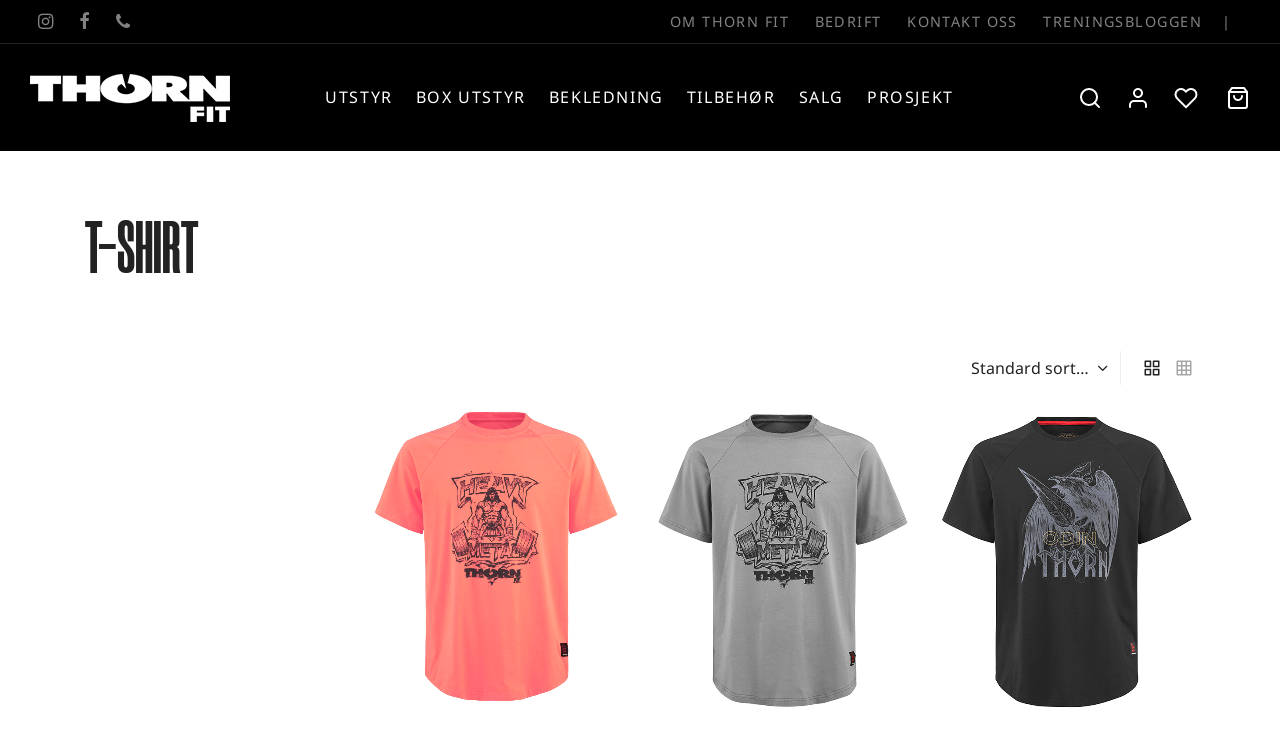

--- FILE ---
content_type: text/html; charset=UTF-8
request_url: https://www.thornfit.no/produkt-stikkord/t-shirt/
body_size: 38301
content:

 <!doctype html>
<html lang="nb-NO">
<head>
	<!-- Google Tag Manager -->
	<script>(function(w,d,s,l,i){w[l]=w[l]||[];w[l].push({'gtm.start':
	new Date().getTime(),event:'gtm.js'});var f=d.getElementsByTagName(s)[0],
	j=d.createElement(s),dl=l!='dataLayer'?'&l='+l:'';j.async=true;j.src=
	'https://www.googletagmanager.com/gtm.js?id='+i+dl;f.parentNode.insertBefore(j,f);
	})(window,document,'script','dataLayer','GTM-PSP9RR3');</script>
	<!-- End Google Tag Manager -->
	<meta charset="UTF-8" />
	<meta name="viewport" content="width=device-width, initial-scale=1.0, minimum-scale=1.0, maximum-scale=1.0, user-scalable=no">
	<link rel="profile" href="http://gmpg.org/xfn/11">
	<link rel="pingback" href="https://www.thornfit.no/xmlrpc.php">
	<meta name="google-site-verification" content="VtStVYPqyqHiHSLdDhVIbB1nql4apQpEZdxwEulrEDw" />
	<!-- Hotjar Tracking Code for https://www.thornfit.no/ -->
	<script>
		(function(h,o,t,j,a,r){
			h.hj=h.hj||function(){(h.hj.q=h.hj.q||[]).push(arguments)};
			h._hjSettings={hjid:2847350,hjsv:6};
			a=o.getElementsByTagName('head')[0];
			r=o.createElement('script');r.async=1;
			r.src=t+h._hjSettings.hjid+j+h._hjSettings.hjsv;
			a.appendChild(r);
		})(window,document,'https://static.hotjar.com/c/hotjar-','.js?sv=');
	</script>
					<script>document.documentElement.className = document.documentElement.className + ' yes-js js_active js'</script>
			<meta name='robots' content='index, follow, max-image-preview:large, max-snippet:-1, max-video-preview:-1' />

<!-- Google Tag Manager for WordPress by gtm4wp.com -->
<script data-cfasync="false" data-pagespeed-no-defer>
	var gtm4wp_datalayer_name = "dataLayer";
	var dataLayer = dataLayer || [];

	const gtm4wp_scrollerscript_debugmode         = false;
	const gtm4wp_scrollerscript_callbacktime      = 100;
	const gtm4wp_scrollerscript_readerlocation    = 150;
	const gtm4wp_scrollerscript_contentelementid  = "content";
	const gtm4wp_scrollerscript_scannertime       = 60;
</script>
<!-- End Google Tag Manager for WordPress by gtm4wp.com --><script>window._wca = window._wca || [];</script>

	<!-- This site is optimized with the Yoast SEO plugin v26.7 - https://yoast.com/wordpress/plugins/seo/ -->
	<title>t-shirt Arkiver - Thorn Fit | Crossfit equipment</title>
	<link rel="canonical" href="https://www.thornfit.no/produkt-stikkord/t-shirt/" />
	<meta property="og:locale" content="nb_NO" />
	<meta property="og:type" content="article" />
	<meta property="og:title" content="t-shirt Arkiver - Thorn Fit | Crossfit equipment" />
	<meta property="og:url" content="https://www.thornfit.no/produkt-stikkord/t-shirt/" />
	<meta property="og:site_name" content="Thorn Fit | Crossfit equipment" />
	<meta name="twitter:card" content="summary_large_image" />
	<script type="application/ld+json" class="yoast-schema-graph">{"@context":"https://schema.org","@graph":[{"@type":"CollectionPage","@id":"https://www.thornfit.no/produkt-stikkord/t-shirt/","url":"https://www.thornfit.no/produkt-stikkord/t-shirt/","name":"t-shirt Arkiver - Thorn Fit | Crossfit equipment","isPartOf":{"@id":"https://www.thornfit.no/#website"},"primaryImageOfPage":{"@id":"https://www.thornfit.no/produkt-stikkord/t-shirt/#primaryimage"},"image":{"@id":"https://www.thornfit.no/produkt-stikkord/t-shirt/#primaryimage"},"thumbnailUrl":"https://www.thornfit.no/wp-content/uploads/2023/08/Thornfit-metal-coral-tee-front-scaled.jpg","breadcrumb":{"@id":"https://www.thornfit.no/produkt-stikkord/t-shirt/#breadcrumb"},"inLanguage":"nb-NO"},{"@type":"ImageObject","inLanguage":"nb-NO","@id":"https://www.thornfit.no/produkt-stikkord/t-shirt/#primaryimage","url":"https://www.thornfit.no/wp-content/uploads/2023/08/Thornfit-metal-coral-tee-front-scaled.jpg","contentUrl":"https://www.thornfit.no/wp-content/uploads/2023/08/Thornfit-metal-coral-tee-front-scaled.jpg","width":2133,"height":2560,"caption":"Treningsskjorte rosa/orange Thorn Fit"},{"@type":"BreadcrumbList","@id":"https://www.thornfit.no/produkt-stikkord/t-shirt/#breadcrumb","itemListElement":[{"@type":"ListItem","position":1,"name":"Hjem","item":"https://www.thornfit.no/"},{"@type":"ListItem","position":2,"name":"t-shirt"}]},{"@type":"WebSite","@id":"https://www.thornfit.no/#website","url":"https://www.thornfit.no/","name":"Thorn Fit | Crossfit utstyr","description":"Crossfit utstyr","publisher":{"@id":"https://www.thornfit.no/#organization"},"potentialAction":[{"@type":"SearchAction","target":{"@type":"EntryPoint","urlTemplate":"https://www.thornfit.no/?s={search_term_string}"},"query-input":{"@type":"PropertyValueSpecification","valueRequired":true,"valueName":"search_term_string"}}],"inLanguage":"nb-NO"},{"@type":"Organization","@id":"https://www.thornfit.no/#organization","name":"THORN FIT","url":"https://www.thornfit.no/","logo":{"@type":"ImageObject","inLanguage":"nb-NO","@id":"https://www.thornfit.no/#/schema/logo/image/","url":"https://www.thornfit.no/wp-content/uploads/2021/08/Skjermbilde-2021-08-17-kl.-16.02.36.png","contentUrl":"https://www.thornfit.no/wp-content/uploads/2021/08/Skjermbilde-2021-08-17-kl.-16.02.36.png","width":506,"height":152,"caption":"THORN FIT"},"image":{"@id":"https://www.thornfit.no/#/schema/logo/image/"},"sameAs":["https://www.facebook.com/thornfitnorge","https://www.youtube.com/watch?v=a4z8yy8uRWQ"]}]}</script>
	<!-- / Yoast SEO plugin. -->


<script type='application/javascript' id='pys-version-script'>console.log('PixelYourSite PRO version 12.3.2');</script>
<link rel='dns-prefetch' href='//www.googletagmanager.com' />
<link rel='dns-prefetch' href='//stats.wp.com' />
<link rel='dns-prefetch' href='//use.typekit.net' />
<link rel="alternate" type="application/rss+xml" title="Thorn Fit | Crossfit equipment &raquo; strøm" href="https://www.thornfit.no/feed/" />
<link rel="alternate" type="application/rss+xml" title="Thorn Fit | Crossfit equipment &raquo; kommentarstrøm" href="https://www.thornfit.no/comments/feed/" />
<link rel="alternate" type="application/rss+xml" title="Thorn Fit | Crossfit equipment &raquo; t-shirt Stikkord Strøm" href="https://www.thornfit.no/produkt-stikkord/t-shirt/feed/" />
<style id='wp-img-auto-sizes-contain-inline-css'>
img:is([sizes=auto i],[sizes^="auto," i]){contain-intrinsic-size:3000px 1500px}
/*# sourceURL=wp-img-auto-sizes-contain-inline-css */
</style>
<link rel='stylesheet' id='sbi_styles-css' href='https://www.thornfit.no/wp-content/plugins/instagram-feed/css/sbi-styles.min.css?ver=6.10.0' media='all' />
<style id='wp-emoji-styles-inline-css'>

	img.wp-smiley, img.emoji {
		display: inline !important;
		border: none !important;
		box-shadow: none !important;
		height: 1em !important;
		width: 1em !important;
		margin: 0 0.07em !important;
		vertical-align: -0.1em !important;
		background: none !important;
		padding: 0 !important;
	}
/*# sourceURL=wp-emoji-styles-inline-css */
</style>
<link rel='stylesheet' id='uaf_client_css-css' href='https://www.thornfit.no/wp-content/uploads/useanyfont/uaf.css?ver=1764331417' media='all' />
<style id='woocommerce-inline-inline-css'>
.woocommerce form .form-row .required { visibility: visible; }
/*# sourceURL=woocommerce-inline-inline-css */
</style>
<link rel='stylesheet' id='woo-variation-swatches-css' href='https://www.thornfit.no/wp-content/plugins/woo-variation-swatches/assets/css/frontend.min.css?ver=1762862584' media='all' />
<style id='woo-variation-swatches-inline-css'>
:root {
--wvs-tick:url("data:image/svg+xml;utf8,%3Csvg filter='drop-shadow(0px 0px 2px rgb(0 0 0 / .8))' xmlns='http://www.w3.org/2000/svg'  viewBox='0 0 30 30'%3E%3Cpath fill='none' stroke='%23ffffff' stroke-linecap='round' stroke-linejoin='round' stroke-width='4' d='M4 16L11 23 27 7'/%3E%3C/svg%3E");

--wvs-cross:url("data:image/svg+xml;utf8,%3Csvg filter='drop-shadow(0px 0px 5px rgb(255 255 255 / .6))' xmlns='http://www.w3.org/2000/svg' width='72px' height='72px' viewBox='0 0 24 24'%3E%3Cpath fill='none' stroke='%23ff0000' stroke-linecap='round' stroke-width='0.6' d='M5 5L19 19M19 5L5 19'/%3E%3C/svg%3E");
--wvs-single-product-item-width:30px;
--wvs-single-product-item-height:30px;
--wvs-single-product-item-font-size:16px}
/*# sourceURL=woo-variation-swatches-inline-css */
</style>
<link rel='stylesheet' id='jquery-selectBox-css' href='https://www.thornfit.no/wp-content/plugins/yith-woocommerce-wishlist/assets/css/jquery.selectBox.css?ver=1.2.0' media='all' />
<link rel='stylesheet' id='woocommerce_prettyPhoto_css-css' href='//www.thornfit.no/wp-content/plugins/woocommerce/assets/css/prettyPhoto.css?ver=3.1.6' media='all' />
<link rel='stylesheet' id='yith-wcwl-main-css' href='https://www.thornfit.no/wp-content/plugins/yith-woocommerce-wishlist/assets/css/style.css?ver=4.11.0' media='all' />
<style id='yith-wcwl-main-inline-css'>
 :root { --color-add-to-wishlist-background: #333333; --color-add-to-wishlist-text: #FFFFFF; --color-add-to-wishlist-border: #333333; --color-add-to-wishlist-background-hover: #333333; --color-add-to-wishlist-text-hover: #FFFFFF; --color-add-to-wishlist-border-hover: #333333; --rounded-corners-radius: 16px; --color-add-to-cart-background: #333333; --color-add-to-cart-text: #FFFFFF; --color-add-to-cart-border: #333333; --color-add-to-cart-background-hover: #4F4F4F; --color-add-to-cart-text-hover: #FFFFFF; --color-add-to-cart-border-hover: #4F4F4F; --add-to-cart-rounded-corners-radius: 16px; --color-button-style-1-background: #333333; --color-button-style-1-text: #FFFFFF; --color-button-style-1-border: #333333; --color-button-style-1-background-hover: #4F4F4F; --color-button-style-1-text-hover: #FFFFFF; --color-button-style-1-border-hover: #4F4F4F; --color-button-style-2-background: #333333; --color-button-style-2-text: #FFFFFF; --color-button-style-2-border: #333333; --color-button-style-2-background-hover: #4F4F4F; --color-button-style-2-text-hover: #FFFFFF; --color-button-style-2-border-hover: #4F4F4F; --color-wishlist-table-background: #FFFFFF; --color-wishlist-table-text: #6d6c6c; --color-wishlist-table-border: #FFFFFF; --color-headers-background: #F4F4F4; --color-share-button-color: #FFFFFF; --color-share-button-color-hover: #FFFFFF; --color-fb-button-background: #39599E; --color-fb-button-background-hover: #595A5A; --color-tw-button-background: #45AFE2; --color-tw-button-background-hover: #595A5A; --color-pr-button-background: #AB2E31; --color-pr-button-background-hover: #595A5A; --color-em-button-background: #FBB102; --color-em-button-background-hover: #595A5A; --color-wa-button-background: #00A901; --color-wa-button-background-hover: #595A5A; --feedback-duration: 3s } 
 :root { --color-add-to-wishlist-background: #333333; --color-add-to-wishlist-text: #FFFFFF; --color-add-to-wishlist-border: #333333; --color-add-to-wishlist-background-hover: #333333; --color-add-to-wishlist-text-hover: #FFFFFF; --color-add-to-wishlist-border-hover: #333333; --rounded-corners-radius: 16px; --color-add-to-cart-background: #333333; --color-add-to-cart-text: #FFFFFF; --color-add-to-cart-border: #333333; --color-add-to-cart-background-hover: #4F4F4F; --color-add-to-cart-text-hover: #FFFFFF; --color-add-to-cart-border-hover: #4F4F4F; --add-to-cart-rounded-corners-radius: 16px; --color-button-style-1-background: #333333; --color-button-style-1-text: #FFFFFF; --color-button-style-1-border: #333333; --color-button-style-1-background-hover: #4F4F4F; --color-button-style-1-text-hover: #FFFFFF; --color-button-style-1-border-hover: #4F4F4F; --color-button-style-2-background: #333333; --color-button-style-2-text: #FFFFFF; --color-button-style-2-border: #333333; --color-button-style-2-background-hover: #4F4F4F; --color-button-style-2-text-hover: #FFFFFF; --color-button-style-2-border-hover: #4F4F4F; --color-wishlist-table-background: #FFFFFF; --color-wishlist-table-text: #6d6c6c; --color-wishlist-table-border: #FFFFFF; --color-headers-background: #F4F4F4; --color-share-button-color: #FFFFFF; --color-share-button-color-hover: #FFFFFF; --color-fb-button-background: #39599E; --color-fb-button-background-hover: #595A5A; --color-tw-button-background: #45AFE2; --color-tw-button-background-hover: #595A5A; --color-pr-button-background: #AB2E31; --color-pr-button-background-hover: #595A5A; --color-em-button-background: #FBB102; --color-em-button-background-hover: #595A5A; --color-wa-button-background: #00A901; --color-wa-button-background-hover: #595A5A; --feedback-duration: 3s } 
/*# sourceURL=yith-wcwl-main-inline-css */
</style>
<link rel='stylesheet' id='goya-typekit-second-css' href='//use.typekit.net/exs8zqe.css?ver=6.9' media='all' />
<link rel='stylesheet' id='goya-grid-css' href='https://www.thornfit.no/wp-content/themes/goya/assets/css/grid.css?ver=1.0.6.4' media='all' />
<link rel='stylesheet' id='goya-core-css' href='https://www.thornfit.no/wp-content/themes/goya/assets/css/core.css?ver=1.0.6.4' media='all' />
<link rel='stylesheet' id='goya-icons-css' href='https://www.thornfit.no/wp-content/themes/goya/assets/icons/theme-icons/style.css?ver=1.0.6.4' media='all' />
<link rel='stylesheet' id='goya-shop-css' href='https://www.thornfit.no/wp-content/themes/goya/assets/css/shop.css?ver=1.0.6.4' media='all' />
<link rel='stylesheet' id='goya-elements-css' href='https://www.thornfit.no/wp-content/themes/goya/assets/css/vc-elements.css?ver=1.0.6.4' media='all' />
<style id='goya-customizer-styles-inline-css'>
blockquote h1, blockquote h2, blockquote h3, blockquote h4, blockquote h5, blockquote h6,blockquote p,.post-sidebar .widget > h6,.hentry .wc-tab h2,.hentry h3,.mfp-content h3,.footer h3,.hentry h4,.mfp-content h4,.footer h4,.et-banner-text .et-banner-title,.woocommerce-order-received h2,.woocommerce-MyAccount-content h2,.woocommerce-MyAccount-content h3,.woocommerce-checkout h3,.order_review_heading,.woocommerce-MyAccount-content legend,.et-portfolio .type-portfolio h3,.related h2,.up-sells h2,.cross-sells h2,.cart-collaterals h5,.cart-collaterals h3,.cart-collaterals h2,.related-posts .related-title,.et_post_nav .post_nav_link h3,.comments-container .comments-title,.comment-reply-title,.product-details-accordion .woocommerce-Reviews-title,.et-hovercard .et-pricing-head,.font-catcher {font-family:termina;}body,blockquote cite,div.vc_progress_bar .vc_single_bar .vc_label,div.vc_toggle_size_sm .vc_toggle_title h4 {font-size:16px;}.wp-caption-text,.woocommerce-breadcrumb,.post.listing .listing_content .post-meta,.footer-bar .footer-bar-content,.side-menu .mobile-widgets p,.side-menu .side-widgets p,.products .product.product-category a div h2 .count,#payment .payment_methods li .payment_box,#payment .payment_methods li a.about_paypal,.et-product-detail .summary .sizing_guide,#reviews .commentlist li .comment-text .woocommerce-review__verified,#reviews .commentlist li .comment-text .woocommerce-review__published-date,.commentlist > li .comment-meta,.widget .type-post .post-meta,.widget_rss .rss-date,.wp-block-latest-comments__comment-date,.wp-block-latest-posts__post-date,.commentlist > li .reply,.comment-reply-title small,.commentlist .bypostauthor .post-author,.commentlist .bypostauthor > .comment-body .fn:after,.et-portfolio.et-portfolio-style-hover-card .type-portfolio .et-portfolio-excerpt {font-size:14px;}h1, h2, h3, h4, h5, h6{color:#222222;}.et-banner .et-banner-content .et-banner-title.color-accent,.et-banner .et-banner-content .et-banner-subtitle.color-accent,.et-banner .et-banner-content .et-banner-link.link.color-accent,.et-banner .et-banner-content .et-banner-link.link.color-accent:hover,.et-banner .et-banner-content .et-banner-link.outlined.color-accent,.et-banner .et-banner-content .et-banner-link.outlined.color-accent:hover {color:#fe140c;}.et-banner .et-banner-content .et-banner-subtitle.tag_style.color-accent,.et-banner .et-banner-content .et-banner-link.solid.color-accent,.et-banner .et-banner-content .et-banner-link.solid.color-accent:hover {background:#fe140c;}.et-iconbox.icon-style-background.icon-color-accent .et-feature-icon {background:#fe140c;}.et-iconbox.icon-style-border.icon-color-accent .et-feature-icon,.et-iconbox.icon-style-simple.icon-color-accent .et-feature-icon {color:#fe140c;}.et-counter.counter-color-accent .h1,.et-counter.icon-color-accent i {color:#fe140c;}.et_btn.solid.color-accent {background:#fe140c;}.et_btn.link.color-accent,.et_btn.outlined.color-accent,.et_btn.outlined.color-accent:hover {color:#fe140c;}.et-animatype.color-accent .et-animated-entry,.et-stroketype.color-accent *{color:#fe140c;}.slick-prev:hover,.slick-next:hover,.flex-prev:hover,.flex-next:hover,.mfp-wrap.quick-search .mfp-content [type="submit"],.et-close,.single-product .pswp__button:hover,.content404 h4,.woocommerce-tabs .tabs li a span,.woo-variation-gallery-wrapper .woo-variation-gallery-trigger:hover:after,.mobile-menu li.menu-item-has-children.active > .et-menu-toggle:after,.remove:hover, a.remove:hover,span.minicart-counter.et-count-zero,.tag-cloud-link .tag-link-count,.star-rating > span:before,.comment-form-rating .stars > span:before,.wpmc-tabs-wrapper li.wpmc-tab-item.current,div.argmc-wrapper .tab-completed-icon:before,div.argmc-wrapper .argmc-tab-item.completed .argmc-tab-number,.widget ul li.active,.et-wp-gallery-popup .mfp-arrow {color:#fe140c;}.accent-color:not(.fancy-tag),.accent-color:not(.fancy-tag) .wpb_wrapper > h1,.accent-color:not(.fancy-tag) .wpb_wrapper > h2,.accent-color:not(.fancy-tag) .wpb_wrapper > h3,.accent-color:not(.fancy-tag) .wpb_wrapper > h4,.accent-color:not(.fancy-tag) .wpb_wrapper > h5,.accent-color:not(.fancy-tag) .wpb_wrapper > h6,.accent-color:not(.fancy-tag) .wpb_wrapper > p {color:#fe140c !important;}.accent-color.fancy-tag,.wpb_text_column .accent-color.fancy-tag:last-child,.accent-color.fancy-tag .wpb_wrapper > h1,.accent-color.fancy-tag .wpb_wrapper > h2,.accent-color.fancy-tag .wpb_wrapper > h3,.accent-color.fancy-tag .wpb_wrapper > h4,.accent-color.fancy-tag .wpb_wrapper > h5,.accent-color.fancy-tag .wpb_wrapper > h6,.accent-color.fancy-tag .wpb_wrapper > p {background-color:#fe140c;}.wpmc-tabs-wrapper li.wpmc-tab-item.current .wpmc-tab-number,.wpmc-tabs-wrapper li.wpmc-tab-item.current:before,.tag-cloud-link:hover,div.argmc-wrapper .argmc-tab-item.completed .argmc-tab-number,div.argmc-wrapper .argmc-tab-item.current .argmc-tab-number,div.argmc-wrapper .argmc-tab-item.last.current + .argmc-tab-item:hover .argmc-tab-number {border-color:#fe140c;}.vc_progress_bar.vc_progress-bar-color-bar_orange .vc_single_bar span.vc_bar,span.minicart-counter,.filter-trigger .et-active-filters-count,.et-active-filters-count,div.argmc-wrapper .argmc-tab-item.current .argmc-tab-number,div.argmc-wrapper .argmc-tab-item.visited:hover .argmc-tab-number,div.argmc-wrapper .argmc-tab-item.last.current + .argmc-tab-item:hover .argmc-tab-number,.slick-dots li button:hover,.wpb_column.et-light-column .postline:before,.wpb_column.et-light-column .postline-medium:before,.wpb_column.et-light-column .postline-large:before,.et-feat-video-btn:hover .et-featured-video-icon:after,.post.type-post.sticky .entry-title a:after {background-color:#fe140c;}div.argmc-wrapper .argmc-tab-item.visited:before {border-bottom-color:#fe140c;}.yith-wcan-loading:after,.blockUI.blockOverlay:after,.easyzoom-notice:after,.woocommerce-product-gallery__wrapper .slick:after,.add_to_cart_button.loading:after,.et-loader:after {background-color:#fe140c;}.fancy-title,h1.fancy-title,h2.fancy-title,h3.fancy-title,h4.fancy-title,h5.fancy-title,h6.fancy-title {color:#fe140c}.fancy-tag,h1.fancy-tag,h2.fancy-tag,h3.fancy-tag,h4.fancy-tag,h5.fancy-tag,h6.fancy-tag {background-color:#fe140c}@media only screen and (min-width:992px) {.header,.header-spacer,.product-header-spacer {height:107px;}.page-header-transparent .hero-header .hero-title {padding-top:107px;}.et-product-detail.et-product-layout-no-padding.product-header-transparent .showcase-inner .product-information {padding-top:107px;}.header_on_scroll:not(.megamenu-active) .header,.header_on_scroll:not(.megamenu-active) .header-spacer,.header_on_scroll:not(.megamenu-active) .product-header-spacer {height:111px;}}@media only screen and (max-width:991px) {.header,.header_on_scroll .header,.header-spacer,.product-header-spacer {height:60px;}.page-header-transparent .hero-header .hero-title {padding-top:60px;}}@media screen and (min-width:576px) and (max-width:767px) {.sticky-product-bar {height:60px;}.product-bar-visible.single-product.fixed-product-bar-bottom .footer {margin-bottom:60px;}.product-bar-visible.single-product.fixed-product-bar-bottom #scroll_to_top.active {bottom:70px;}}.header .menu-holder {min-height:98px;}@media only screen and (max-width:767px) {.header .menu-holder {min-height:57px;}}.header .logolink img {max-height:98px;}@media only screen and (max-width:767px) {.header .logolink img {max-height:57px;}}@media only screen and (min-width:992px) { .header_on_scroll:not(.megamenu-active) .header .logolink img { max-height:33px; }}.tax-product_tag.term-847 .hero-header .hero-title {}.page-header-regular .header,.header_on_scroll .header {background-color:#000000;}@media only screen and (max-width:576px) {.page-header-transparent:not(.header-transparent-mobiles):not(.header_on_scroll) .header {background-color:#000000;}}.header a,.header .menu-toggle,.header .goya-search button {color:#ffffff;}@media only screen and (max-width:767px) {.sticky-header-light .header .menu-toggle:hover,.header-transparent-mobiles.sticky-header-light.header_on_scroll .header a.icon,.header-transparent-mobiles.sticky-header-light.header_on_scroll .header .menu-toggle,.header-transparent-mobiles.light-title:not(.header_on_scroll) .header a.icon,.header-transparent-mobiles.light-title:not(.header_on_scroll) .header .menu-toggle {color:#ffffff;}}@media only screen and (min-width:768px) {.light-title:not(.header_on_scroll) .header .site-title,.light-title:not(.header_on_scroll) .header .et-header-menu>li> a,.sticky-header-light.header_on_scroll .header .et-header-menu>li> a,.light-title:not(.header_on_scroll) span.minicart-counter.et-count-zero,.sticky-header-light.header_on_scroll .header .icon,.sticky-header-light.header_on_scroll .header .menu-toggle,.light-title:not(.header_on_scroll) .header .icon,.light-title:not(.header_on_scroll) .header .menu-toggle {color:#ffffff;}}.et-header-menu .menu-label,.mobile-menu .menu-label {background-color:#bbbbbb;}.et-header-menu ul.sub-menu:before,.et-header-menu .sub-menu .sub-menu {background-color:#000000 !important;}.et-header-menu>li.menu-item-has-children > a:after {border-bottom-color:#000000;}.et-header-menu .sub-menu li.menu-item-has-children:after,.et-header-menu ul.sub-menu li a {color:#ffffff;}.side-panel .mobile-bar,.side-panel .mobile-bar.dark {background:#222222;}.side-mobile-menu,.side-mobile-menu.dark { background:#222222;}.side-fullscreen-menu,.side-fullscreen-menu.dark { background:#ffffff;}.site-footer,.site-footer.dark {background-color:#000000;}.site-footer .footer-bar.custom-color-1,.site-footer .footer-bar.custom-color-1.dark {background-color:#ffffff;}.mfp #et-quickview {max-width:960px;}.woocommerce-Tabs-panel.custom_scroll {max-height:400px;}.shop-widget-scroll .widget > ul,.shop-widget-scroll .widget:not(.widget-woof) > h6 + *,.shop-widget-scroll .wcapf-layered-nav {max-height:150px;}.free-shipping-progress-bar .progress-bar-indicator {background:linear-gradient(270deg, #b9a16b 0, #ffffff 200%);background-color: #b9a16b;flex-grow:1;}.rtl .free-shipping-progress-bar .progress-bar-indicator {background:linear-gradient(90deg, #b9a16b 0, #ffffff 200%);}.progress-bar-status.success .progress-bar-indicator { background:#67bb67;}.star-rating > span:before,.comment-form-rating .stars > span:before {color:#282828;}.product-inner .badge.onsale,.wc-block-grid .wc-block-grid__products .wc-block-grid__product .wc-block-grid__product-onsale {color:#fe140c;background-color:#ffffff;}.et-product-detail .summary .badge.onsale {border-color:#fe140c;}.product-inner .badge.new {color:#ffffff;background-color:#232323;}.product-inner .badge.out-of-stock {color:#ffffff;background-color:#cccccc;}@media screen and (min-width:768px) {.wc-block-grid__products .wc-block-grid__product .wc-block-grid__product-image {margin-top:5px;}.wc-block-grid__products .wc-block-grid__product:hover .wc-block-grid__product-image {transform:translateY(-5px);}.wc-block-grid__products .wc-block-grid__product:hover .wc-block-grid__product-image img {-moz-transform:scale(1.05, 1.05);-ms-transform:scale(1.05, 1.05);-webkit-transform:scale(1.05, 1.05);transform:scale(1.05, 1.05);}}.et-blog.hero-header .hero-title {background-color:#f8f8f8;}}?>.post.post-detail.hero-title .post-featured.title-wrap {background-color:#f8f8f8;}.has-gutenberg-white-color { color:#ffffff !important; }.has-gutenberg-white-background-color { background-color:#ffffff; }.wp-block-button.outlined .has-gutenberg-white-color { border-color:#ffffff !important; background-color:transparent !important; }.has-gutenberg-shade-color { color:#f8f8f8 !important; }.has-gutenberg-shade-background-color { background-color:#f8f8f8; }.wp-block-button.outlined .has-gutenberg-shade-color { border-color:#f8f8f8 !important; background-color:transparent !important; }.has-gutenberg-gray-color { color:#444444 !important; }.has-gutenberg-gray-background-color { background-color:#444444; }.wp-block-button.outlined .has-gutenberg-gray-color { border-color:#444444 !important; background-color:transparent !important; }.has-gutenberg-dark-color { color:#fe140c !important; }.has-gutenberg-dark-background-color { background-color:#fe140c; }.wp-block-button.outlined .has-gutenberg-dark-color { border-color:#fe140c !important; background-color:transparent !important; }.has-gutenberg-accent-color { color:#fe140c !important; }.has-gutenberg-accent-background-color { background-color:#fe140c; }.wp-block-button.outlined .has-gutenberg-accent-color { border-color:#fe140c !important; background-color:transparent !important; }.commentlist .bypostauthor > .comment-body .fn:after {content:'Skribent';}.et-inline-validation-notices .form-row.woocommerce-invalid-required-field:after{content:'Obligatoriske felt';}.post.type-post.sticky .entry-title a:after {content:'Fremhevet';}.et-banner-title {font-family:"Morganite ExtraBold", sans-serif !important;font-weight:900;color:white !important;font-size:10em !important;line-height:8rem !important;}@media (max-width:1023px) {h1 {font-size:30pt !important;}.et-banner-title {font-family:"Morganite ExtraBold", sans-serif !important;font-weight:900;color:white !important;font-size:5em !important;line-height:4rem !important;}}.tab-link {font-family:'termina' !important;font-weight:700 !important;text-transform:uppercase !important;padding:.75em 0 0.25em 0 !important;}.et-banner-link {font-weight:900 !important;}.product-title h3 a {text-transform:uppercase !important;font-family:termina !important;font-weight:700 !important;}.et_btn {text-transform:uppercase !important;font-family:termina !important;font-weight:700 !important;}.woof_price_filter_txt_container {align-items:center;}.termina-font * {text-transform:uppercase !important;font-family:termina !important;font-weight:700 !important;font-size:2rem !important;line-height:1.2rem !important;}.woof_container_inner {margin-bottom:32px !important;}.woof_submit_search_form_container {padding:0 !important;}.widget_product_categories {margin-bottom:32px !important;border-bottom:none !important;}.widget_product_categories h6 {margin-bottom:12px !important;font-family:Termina !important;font-weight:700 !important;letter-spacing:0.1rem !important;font-size:13pt !important;color:#222 !important;background:#efefef;padding:16px !important;}.shop-sidebar .widget ul li {padding-left:0 !important;}.shop-views.list-1 .list-icon {display:none !important;}.woof_container_inner h4 {background:#efefef;padding:16px;}.woof_container_inner h4 {font-family:Termina !important;font-size:13pt !important;color:#222 !important;}.woof_list_checkbox li div {margin-right:8px !important;}.woof label {margin-top:2px !important;}.desc-layout-boxed {margin:3rem !important;max-width:unset !important;}@media (max-width:1023px) { .desc-layout-boxed {margin:00 0 2rem!important;max-width:unset !important;}}.related h2, .up-sells h2, .cross-sells h2 {font-size:2.5rem !important;}.mc-form-container {display:block;}.mc-form {display:flex;height:52px;}@media (max-width:786px) { .mc-form {display:block;height:120px;}.mc-form input { width:100%;margin-left:0 !important;}}.mc4wp-form-fields input[type=email] {border:none !important;}.mc-form input {border:0 !important;border-radius:0 !important;margin-bottom:4px;}.mc4wp-alert {background:unset !important;padding:0 !important;}.mc-form .submit {font-size:11pt !important;text-transform:uppercase !important;font-family:termina !important;font-weight:700 !important;border:none !important;background:#fe130b !important;border-radius:0 !important;}footer p {color:white;}.mc-form input {height:52px;}a#open-geowidget {margin-top:1rem !important;background:#222 !important;padding:4px 8px;color:white !important;}.hero-header-container .woocommerce-products-header .et-shop-title {font-size:56pt !important;text-align:left !important;}.shop_categories_list {text-align:left;border-bottom:1px solid black;padding:8px 0;width:100%;text-transform:uppercase !important;letter-spacing:0.1em !important;}.woocommerce-breadcrumb {display:none !important;}.woof_open_hidden_li {text-align:left;font-weight:900;font-size:12px;}.widget h6.collapsible span {margin-right:1rem;}.primary-menu, .et-top-menu,.et-language {text-transform:uppercase !important;letter-spacing:0.1em !important;}.products .product.product-category .category-caption h2 {font-family:'termina' !important;font-weight:900 !important;}.et-header-menu > li.menu-item-mega-parent:hover > .sub-menu {max-width:100% !important;}.et-header-menu > li.menu-item-mega-parent > .sub-menu {max-width:100% !important;}.et-header-menu > li.menu-item-mega-parent>.sub-menu:before {max-width:100% !important;}.et-header-menu li >.sub-menu > li {min-width:140px !important;padding:0 12px !important;}.sticky-product-bar-content > .cwginstock-subscribe-form {display:none !important;}.cwg_iagree_checkbox label {font-size:10pt;}.cart_totals h2 {font-size:32pt !important;margin-bottom:12px !important;}.free-delivery-msg {background:#222;color:white;padding:4px 12px;display:inline;}.woocommerce-loop-category__title mark.count {display:none !important;}.desc_tab_tab.tab-title {display:none !important;}.et-product-detail .group_table .stock.in-stock {display:none !important;}
/*# sourceURL=goya-customizer-styles-inline-css */
</style>
<link rel='stylesheet' id='vipps-gw-css' href='https://www.thornfit.no/wp-content/plugins/woo-vipps/payment/css/vipps.css?ver=1764602440' media='all' />
<script type="text/template" id="tmpl-variation-template">
	<div class="woocommerce-variation-description">{{{ data.variation.variation_description }}}</div>
	<div class="woocommerce-variation-price">{{{ data.variation.price_html }}}</div>
	<div class="woocommerce-variation-availability">{{{ data.variation.availability_html }}}</div>
</script>
<script type="text/template" id="tmpl-unavailable-variation-template">
	<p role="alert">Beklager, dette produktet er ikke tilgjengelig. Vennligst velg en annen kombinasjon.</p>
</script>
<!--n2css--><!--n2js--><script id="woocommerce-google-analytics-integration-gtag-js-after">
/* Google Analytics for WooCommerce (gtag.js) */
					window.dataLayer = window.dataLayer || [];
					function gtag(){dataLayer.push(arguments);}
					// Set up default consent state.
					for ( const mode of [{"analytics_storage":"denied","ad_storage":"denied","ad_user_data":"denied","ad_personalization":"denied","region":["AT","BE","BG","HR","CY","CZ","DK","EE","FI","FR","DE","GR","HU","IS","IE","IT","LV","LI","LT","LU","MT","NL","NO","PL","PT","RO","SK","SI","ES","SE","GB","CH"]}] || [] ) {
						gtag( "consent", "default", { "wait_for_update": 500, ...mode } );
					}
					gtag("js", new Date());
					gtag("set", "developer_id.dOGY3NW", true);
					gtag("config", "G-0VH942M28V", {"track_404":true,"allow_google_signals":true,"logged_in":false,"linker":{"domains":[],"allow_incoming":false},"custom_map":{"dimension1":"logged_in"}});
//# sourceURL=woocommerce-google-analytics-integration-gtag-js-after
</script>
<script src="https://www.thornfit.no/wp-includes/js/dist/hooks.min.js?ver=dd5603f07f9220ed27f1" id="wp-hooks-js"></script>
<script src="https://www.thornfit.no/wp-includes/js/jquery/jquery.min.js?ver=3.7.1" id="jquery-core-js"></script>
<script src="https://www.thornfit.no/wp-includes/js/jquery/jquery-migrate.min.js?ver=3.4.1" id="jquery-migrate-js"></script>
<script src="https://www.thornfit.no/wp-content/plugins/woocommerce/assets/js/jquery-blockui/jquery.blockUI.min.js?ver=2.7.0-wc.10.4.3" id="wc-jquery-blockui-js" data-wp-strategy="defer"></script>
<script id="bis-out-of-stock-notify-js-extra">
var bis_out_of_stock_notify = {"wp_ajax_url":"https://www.thornfit.no/wp-admin/admin-ajax.php","out_of_stock_notify_nonce":"d05fb96f83","current_user_language":"not_active","success_message_position":"above","success_message_effect":"fadein","error_message_effect":"fadein","instock_subscribe_email_success":"You are Subscribed to Back In Stock Notifier","instock_already_subscribed":"You have already Subscribed","instock_error_empty_email":"Email Address can\\'t be empty","instock_error_empty_first_name_field":"First Name Field can\\'t be empty","instock_error_empty_last_name_field":"Last Name Field can\\'t be empty","instock_error_empty_mobile_number_field":"Mobile Number Field can\\'t be empty","iagree_error_msg":"Please give consent by selecting this checkbox","instock_error_email_format":"Please enter valid Email Address","instock_sucess_fadein_time":"5","instock_error_fadein_time":"5","required_fields_user_name":"no","required_fields_mobile_number":"no","bis_enable_show_hide_fields":"hide","instock_error_display_time":"5","instock_success_display_time":"5","bis_form_hide_after_submit":"1"};
//# sourceURL=bis-out-of-stock-notify-js-extra
</script>
<script src="https://www.thornfit.no/wp-content/plugins/backinstocknotifier/assets/js/bis-out-of-stock-notify.js?ver=11.7" id="bis-out-of-stock-notify-js"></script>
<script id="wc-add-to-cart-js-extra">
var wc_add_to_cart_params = {"ajax_url":"/wp-admin/admin-ajax.php","wc_ajax_url":"/?wc-ajax=%%endpoint%%","i18n_view_cart":"Vis handlekurv","cart_url":"https://www.thornfit.no/handlekurv/","is_cart":"","cart_redirect_after_add":"no"};
//# sourceURL=wc-add-to-cart-js-extra
</script>
<script src="https://www.thornfit.no/wp-content/plugins/woocommerce/assets/js/frontend/add-to-cart.min.js?ver=10.4.3" id="wc-add-to-cart-js" data-wp-strategy="defer"></script>
<script src="https://www.thornfit.no/wp-content/plugins/woocommerce/assets/js/js-cookie/js.cookie.min.js?ver=2.1.4-wc.10.4.3" id="wc-js-cookie-js" data-wp-strategy="defer"></script>
<script src="https://www.thornfit.no/wp-content/plugins/duracelltomi-google-tag-manager/dist/js/analytics-talk-content-tracking.js?ver=1.22.3" id="gtm4wp-scroll-tracking-js"></script>
<script src="https://www.thornfit.no/wp-content/plugins/js_composer/assets/js/vendors/woocommerce-add-to-cart.js?ver=8.1" id="vc_woocommerce-add-to-cart-js-js"></script>
<script src="https://www.thornfit.no/wp-includes/js/underscore.min.js?ver=1.13.7" id="underscore-js"></script>
<script id="wp-util-js-extra">
var _wpUtilSettings = {"ajax":{"url":"/wp-admin/admin-ajax.php"}};
//# sourceURL=wp-util-js-extra
</script>
<script src="https://www.thornfit.no/wp-includes/js/wp-util.min.js?ver=6.9" id="wp-util-js"></script>
<script src="https://www.thornfit.no/wp-content/themes/goya/assets/js/vendor/jquery.cookie.min.js?ver=1.4.1" id="cookie-js"></script>
<script src="https://stats.wp.com/s-202603.js" id="woocommerce-analytics-js" defer data-wp-strategy="defer"></script>
<script id="wpm-js-extra">
var wpm = {"ajax_url":"https://www.thornfit.no/wp-admin/admin-ajax.php","root":"https://www.thornfit.no/wp-json/","nonce_wp_rest":"2074daaeb2","nonce_ajax":"c12531d7d0"};
//# sourceURL=wpm-js-extra
</script>
<script src="https://www.thornfit.no/wp-content/plugins/woocommerce-google-adwords-conversion-tracking-tag/js/public/free/wpm-public.p1.min.js?ver=1.52.0" id="wpm-js"></script>
<script src="https://www.thornfit.no/wp-content/plugins/pixelyoursite-pro/dist/scripts/jquery.bind-first-0.2.3.min.js" id="jquery-bind-first-js"></script>
<script src="https://www.thornfit.no/wp-content/plugins/pixelyoursite-pro/dist/scripts/js.cookie-2.1.3.min.js?ver=2.1.3" id="js-cookie-pys-js"></script>
<script src="https://www.thornfit.no/wp-content/plugins/pixelyoursite-pro/dist/scripts/sha256.js?ver=0.11.0" id="js-sha256-js"></script>
<script src="https://www.thornfit.no/wp-content/plugins/pixelyoursite-pro/dist/scripts/tld.min.js?ver=2.3.1" id="js-tld-js"></script>
<script id="pys-js-extra">
var pysOptions = {"staticEvents":{"facebook":{"init_event":[{"delay":0,"type":"static","ajaxFire":false,"name":"PageView","pixelIds":["1483639255351895"],"eventID":"b57a1976-a957-4593-aa5e-ec2a0cf7c13f","params":{"categories":"Bekledning, Trenings tr\u00f8yer, Uspesifisert","tags":"t-shirt, t-skjorte, treningstr\u00f8ye, tr\u00f8ye","page_title":"t-shirt","post_type":"product_tag","post_id":847,"plugin":"PixelYourSite","event_url":"www.thornfit.no/produkt-stikkord/t-shirt/","user_role":"guest"},"e_id":"init_event","ids":[],"hasTimeWindow":false,"timeWindow":0,"woo_order":"","edd_order":""}]}},"dynamicEvents":{"automatic_event_internal_link":{"facebook":{"delay":0,"type":"dyn","name":"InternalClick","pixelIds":["1483639255351895"],"eventID":"1f6e8312-9840-48b3-9cb3-4459a39174e3","params":{"page_title":"t-shirt","post_type":"product_tag","post_id":847,"plugin":"PixelYourSite","event_url":"www.thornfit.no/produkt-stikkord/t-shirt/","user_role":"guest"},"e_id":"automatic_event_internal_link","ids":[],"hasTimeWindow":false,"timeWindow":0,"woo_order":"","edd_order":""}},"automatic_event_outbound_link":{"facebook":{"delay":0,"type":"dyn","name":"OutboundClick","pixelIds":["1483639255351895"],"eventID":"e6d14ca6-3cc7-43c6-9f7f-453b0a143ff7","params":{"page_title":"t-shirt","post_type":"product_tag","post_id":847,"plugin":"PixelYourSite","event_url":"www.thornfit.no/produkt-stikkord/t-shirt/","user_role":"guest"},"e_id":"automatic_event_outbound_link","ids":[],"hasTimeWindow":false,"timeWindow":0,"woo_order":"","edd_order":""}},"automatic_event_video":{"facebook":{"delay":0,"type":"dyn","name":"WatchVideo","pixelIds":["1483639255351895"],"eventID":"8990471d-576b-473a-a7df-fea902d196be","params":{"page_title":"t-shirt","post_type":"product_tag","post_id":847,"plugin":"PixelYourSite","event_url":"www.thornfit.no/produkt-stikkord/t-shirt/","user_role":"guest"},"e_id":"automatic_event_video","ids":[],"hasTimeWindow":false,"timeWindow":0,"woo_order":"","edd_order":""}},"automatic_event_tel_link":{"facebook":{"delay":0,"type":"dyn","name":"TelClick","pixelIds":["1483639255351895"],"eventID":"bc248973-036f-46ab-a019-85cc2af8f071","params":{"page_title":"t-shirt","post_type":"product_tag","post_id":847,"plugin":"PixelYourSite","event_url":"www.thornfit.no/produkt-stikkord/t-shirt/","user_role":"guest"},"e_id":"automatic_event_tel_link","ids":[],"hasTimeWindow":false,"timeWindow":0,"woo_order":"","edd_order":""}},"automatic_event_email_link":{"facebook":{"delay":0,"type":"dyn","name":"EmailClick","pixelIds":["1483639255351895"],"eventID":"ea068ff9-458d-4a17-b901-9aee85430a1b","params":{"page_title":"t-shirt","post_type":"product_tag","post_id":847,"plugin":"PixelYourSite","event_url":"www.thornfit.no/produkt-stikkord/t-shirt/","user_role":"guest"},"e_id":"automatic_event_email_link","ids":[],"hasTimeWindow":false,"timeWindow":0,"woo_order":"","edd_order":""}},"automatic_event_form":{"facebook":{"delay":0,"type":"dyn","name":"Form","pixelIds":["1483639255351895"],"eventID":"ac7d3d72-0946-41db-9144-2c8119cfb0f4","params":{"page_title":"t-shirt","post_type":"product_tag","post_id":847,"plugin":"PixelYourSite","event_url":"www.thornfit.no/produkt-stikkord/t-shirt/","user_role":"guest"},"e_id":"automatic_event_form","ids":[],"hasTimeWindow":false,"timeWindow":0,"woo_order":"","edd_order":""}},"automatic_event_download":{"facebook":{"delay":0,"type":"dyn","name":"Download","extensions":["","doc","exe","js","pdf","ppt","tgz","zip","xls"],"pixelIds":["1483639255351895"],"eventID":"345c4d5f-58dd-461e-9d5f-e943a5a1f551","params":{"page_title":"t-shirt","post_type":"product_tag","post_id":847,"plugin":"PixelYourSite","event_url":"www.thornfit.no/produkt-stikkord/t-shirt/","user_role":"guest"},"e_id":"automatic_event_download","ids":[],"hasTimeWindow":false,"timeWindow":0,"woo_order":"","edd_order":""}},"automatic_event_comment":{"facebook":{"delay":0,"type":"dyn","name":"Comment","pixelIds":["1483639255351895"],"eventID":"8fdd5529-00e4-44cc-8ee9-8aeea4f9a234","params":{"page_title":"t-shirt","post_type":"product_tag","post_id":847,"plugin":"PixelYourSite","event_url":"www.thornfit.no/produkt-stikkord/t-shirt/","user_role":"guest"},"e_id":"automatic_event_comment","ids":[],"hasTimeWindow":false,"timeWindow":0,"woo_order":"","edd_order":""}},"automatic_event_adsense":{"facebook":{"delay":0,"type":"dyn","name":"AdSense","pixelIds":["1483639255351895"],"eventID":"20567792-3673-4818-9ee6-6c3d331b3d6a","params":{"page_title":"t-shirt","post_type":"product_tag","post_id":847,"plugin":"PixelYourSite","event_url":"www.thornfit.no/produkt-stikkord/t-shirt/","user_role":"guest"},"e_id":"automatic_event_adsense","ids":[],"hasTimeWindow":false,"timeWindow":0,"woo_order":"","edd_order":""}},"woo_add_to_cart_on_button_click":{"facebook":{"delay":0,"type":"dyn","name":"AddToCart","pixelIds":["1483639255351895"],"eventID":"d55467c7-0146-43a6-a15a-441e42314a1a","params":{"page_title":"t-shirt","post_type":"product_tag","post_id":847,"plugin":"PixelYourSite","event_url":"www.thornfit.no/produkt-stikkord/t-shirt/","user_role":"guest"},"e_id":"woo_add_to_cart_on_button_click","ids":[],"hasTimeWindow":false,"timeWindow":0,"woo_order":"","edd_order":""}}},"triggerEvents":[],"triggerEventTypes":[],"facebook":{"pixelIds":["1483639255351895"],"advancedMatchingEnabled":false,"advancedMatching":[],"removeMetadata":false,"wooVariableAsSimple":false,"serverApiEnabled":false,"wooCRSendFromServer":false,"send_external_id":true,"enabled_medical":false,"do_not_track_medical_param":["event_url","post_title","page_title","landing_page","content_name","categories","category_name","tags"],"meta_ldu":false},"debug":"","siteUrl":"https://www.thornfit.no","ajaxUrl":"https://www.thornfit.no/wp-admin/admin-ajax.php","ajax_event":"bb2850dde8","trackUTMs":"1","trackTrafficSource":"1","user_id":"0","enable_lading_page_param":"1","cookie_duration":"7","enable_event_day_param":"1","enable_event_month_param":"1","enable_event_time_param":"1","enable_remove_target_url_param":"1","enable_remove_download_url_param":"1","visit_data_model":"first_visit","last_visit_duration":"60","enable_auto_save_advance_matching":"1","enable_success_send_form":"","enable_automatic_events":"1","enable_event_video":"1","ajaxForServerEvent":"1","ajaxForServerStaticEvent":"1","useSendBeacon":"1","send_external_id":"1","external_id_expire":"180","track_cookie_for_subdomains":"1","google_consent_mode":"1","data_persistency":"keep_data","advance_matching_form":{"enable_advance_matching_forms":true,"advance_matching_fn_names":["first_name","first-name","first name","name"],"advance_matching_ln_names":["last_name","last-name","last name"],"advance_matching_tel_names":["phone","tel"],"advance_matching_em_names":[]},"advance_matching_url":{"enable_advance_matching_url":true,"advance_matching_fn_names":[],"advance_matching_ln_names":[],"advance_matching_tel_names":[],"advance_matching_em_names":[]},"track_dynamic_fields":[],"gdpr":{"ajax_enabled":false,"all_disabled_by_api":false,"facebook_disabled_by_api":false,"tiktok_disabled_by_api":false,"analytics_disabled_by_api":false,"google_ads_disabled_by_api":false,"pinterest_disabled_by_api":false,"bing_disabled_by_api":false,"reddit_disabled_by_api":false,"externalID_disabled_by_api":false,"facebook_prior_consent_enabled":true,"tiktok_prior_consent_enabled":true,"analytics_prior_consent_enabled":true,"google_ads_prior_consent_enabled":true,"pinterest_prior_consent_enabled":true,"bing_prior_consent_enabled":true,"cookiebot_integration_enabled":false,"cookiebot_facebook_consent_category":"marketing","cookiebot_tiktok_consent_category":"marketing","cookiebot_analytics_consent_category":"statistics","cookiebot_google_ads_consent_category":"marketing","cookiebot_pinterest_consent_category":"marketing","cookiebot_bing_consent_category":"marketing","cookie_notice_integration_enabled":false,"cookie_law_info_integration_enabled":false,"real_cookie_banner_integration_enabled":false,"consent_magic_integration_enabled":false,"analytics_storage":{"enabled":true,"value":"granted","filter":false},"ad_storage":{"enabled":true,"value":"granted","filter":false},"ad_user_data":{"enabled":true,"value":"granted","filter":false},"ad_personalization":{"enabled":true,"value":"granted","filter":false}},"cookie":{"disabled_all_cookie":false,"disabled_start_session_cookie":false,"disabled_advanced_form_data_cookie":false,"disabled_landing_page_cookie":false,"disabled_first_visit_cookie":false,"disabled_trafficsource_cookie":false,"disabled_utmTerms_cookie":false,"disabled_utmId_cookie":false,"disabled_google_alternative_id":false},"tracking_analytics":{"TrafficSource":"direct","TrafficLanding":"https://www.thornfit.no/produkt-stikkord/t-shirt/","TrafficUtms":[],"TrafficUtmsId":[],"userDataEnable":true,"userData":{"emails":[],"phones":[],"addresses":[]},"use_encoding_provided_data":true,"use_multiple_provided_data":true},"GATags":{"ga_datalayer_type":"default","ga_datalayer_name":"dataLayerPYS","gclid_alternative_enabled":false,"gclid_alternative_param":""},"automatic":{"enable_youtube":true,"enable_vimeo":true,"enable_video":true},"woo":{"enabled":true,"enabled_save_data_to_orders":true,"addToCartOnButtonEnabled":true,"addToCartOnButtonValueEnabled":true,"addToCartOnButtonValueOption":"price","woo_purchase_on_transaction":true,"woo_view_content_variation_is_selected":true,"singleProductId":null,"affiliateEnabled":false,"removeFromCartSelector":"form.woocommerce-cart-form .remove","addToCartCatchMethod":"add_cart_js","is_order_received_page":false,"containOrderId":false,"affiliateEventName":"Lead"},"edd":{"enabled":false},"cache_bypass":"1768481829"};
//# sourceURL=pys-js-extra
</script>
<script src="https://www.thornfit.no/wp-content/plugins/pixelyoursite-pro/dist/scripts/public.js?ver=12.3.2" id="pys-js"></script>

<!-- Google tag (gtag.js) snippet added by Site Kit -->
<!-- Google Ads snippet added by Site Kit -->
<script src="https://www.googletagmanager.com/gtag/js?id=AW-9105666376" id="google_gtagjs-js" async></script>
<script id="google_gtagjs-js-after">
window.dataLayer = window.dataLayer || [];function gtag(){dataLayer.push(arguments);}
gtag("js", new Date());
gtag("set", "developer_id.dZTNiMT", true);
gtag("config", "AW-9105666376");
 window._googlesitekit = window._googlesitekit || {}; window._googlesitekit.throttledEvents = []; window._googlesitekit.gtagEvent = (name, data) => { var key = JSON.stringify( { name, data } ); if ( !! window._googlesitekit.throttledEvents[ key ] ) { return; } window._googlesitekit.throttledEvents[ key ] = true; setTimeout( () => { delete window._googlesitekit.throttledEvents[ key ]; }, 5 ); gtag( "event", name, { ...data, event_source: "site-kit" } ); }; 
//# sourceURL=google_gtagjs-js-after
</script>
<script></script><link rel="https://api.w.org/" href="https://www.thornfit.no/wp-json/" /><link rel="alternate" title="JSON" type="application/json" href="https://www.thornfit.no/wp-json/wp/v2/product_tag/847" /><link rel="EditURI" type="application/rsd+xml" title="RSD" href="https://www.thornfit.no/xmlrpc.php?rsd" />
<meta name="generator" content="WordPress 6.9" />
<meta name="generator" content="WooCommerce 10.4.3" />
<meta name="generator" content="Site Kit by Google 1.170.0" /><meta name="facebook-domain-verification" content="9o0lode4fc63n5z07flpru3dyiyfpv" />	<style>img#wpstats{display:none}</style>
		
<!-- Google Tag Manager for WordPress by gtm4wp.com -->
<!-- GTM Container placement set to off -->
<script data-cfasync="false" data-pagespeed-no-defer>
	var dataLayer_content = {"pagePostType":"product","pagePostType2":"tax-product","pageCategory":[]};
	dataLayer.push( dataLayer_content );
</script>
<script data-cfasync="false" data-pagespeed-no-defer>
	console.warn && console.warn("[GTM4WP] Google Tag Manager container code placement set to OFF !!!");
	console.warn && console.warn("[GTM4WP] Data layer codes are active but GTM container must be loaded using custom coding !!!");
</script>
<!-- End Google Tag Manager for WordPress by gtm4wp.com -->	<noscript><style>.woocommerce-product-gallery{ opacity: 1 !important; }</style></noscript>
	<meta name="google-site-verification" content="-ebIOSA6WXN8rSgKrORsITM38IGM9KuEtx1H8jRXyAE">
<!-- Google AdSense meta tags added by Site Kit -->
<meta name="google-adsense-platform-account" content="ca-host-pub-2644536267352236">
<meta name="google-adsense-platform-domain" content="sitekit.withgoogle.com">
<!-- End Google AdSense meta tags added by Site Kit -->

<!-- START Pixel Manager for WooCommerce -->

		<script>

			window.wpmDataLayer = window.wpmDataLayer || {};
			window.wpmDataLayer = Object.assign(window.wpmDataLayer, {"cart":{},"cart_item_keys":{},"version":{"number":"1.52.0","pro":false,"eligible_for_updates":false,"distro":"fms","beta":false,"show":true},"pixels":{"facebook":{"pixel_id":"2254587311640052","dynamic_remarketing":{"id_type":"post_id"},"capi":false,"advanced_matching":false,"exclusion_patterns":[],"fbevents_js_url":"https://connect.facebook.net/en_US/fbevents.js"}},"shop":{"list_name":"Product Tag | t-shirt","list_id":"product_tag.t-shirt","page_type":"product_tag","currency":"NOK","selectors":{"addToCart":[],"beginCheckout":[]},"order_duplication_prevention":true,"view_item_list_trigger":{"test_mode":false,"background_color":"green","opacity":0.5,"repeat":true,"timeout":1000,"threshold":0.8},"variations_output":true,"session_active":false},"page":{"id":7181,"title":"T-Shirt Heavy Metal Coral","type":"product","categories":[],"parent":{"id":0,"title":"T-Shirt Heavy Metal Coral","type":"product","categories":[]}},"general":{"user_logged_in":false,"scroll_tracking_thresholds":[],"page_id":7181,"exclude_domains":[],"server_2_server":{"active":false,"user_agent_exclude_patterns":[],"ip_exclude_list":[],"pageview_event_s2s":{"is_active":false,"pixels":["facebook"]}},"consent_management":{"explicit_consent":false},"lazy_load_pmw":false,"chunk_base_path":"https://www.thornfit.no/wp-content/plugins/woocommerce-google-adwords-conversion-tracking-tag/js/public/free/"}});

		</script>

		
<!-- END Pixel Manager for WooCommerce -->
<meta name="generator" content="Powered by WPBakery Page Builder - drag and drop page builder for WordPress."/>
<style type="text/css">
body.custom-background #wrapper { background-color: #ffffff; }
</style>

<!-- Google Tag Manager snippet added by Site Kit -->
<script>
			( function( w, d, s, l, i ) {
				w[l] = w[l] || [];
				w[l].push( {'gtm.start': new Date().getTime(), event: 'gtm.js'} );
				var f = d.getElementsByTagName( s )[0],
					j = d.createElement( s ), dl = l != 'dataLayer' ? '&l=' + l : '';
				j.async = true;
				j.src = 'https://www.googletagmanager.com/gtm.js?id=' + i + dl;
				f.parentNode.insertBefore( j, f );
			} )( window, document, 'script', 'dataLayer', 'GTM-M5GB8XWT' );
			
</script>

<!-- End Google Tag Manager snippet added by Site Kit -->

<script id="mcjs">!function(c,h,i,m,p){m=c.createElement(h),p=c.getElementsByTagName(h)[0],m.async=1,m.src=i,p.parentNode.insertBefore(m,p)}(document,"script","https://chimpstatic.com/mcjs-connected/js/users/32a0559cee9617e0887c7de8e/55082cca17e85103d920857ce.js");</script>
<style class='wp-fonts-local'>
@font-face{font-family:morganite-extrabold;font-style:normal;font-weight:400;font-display:fallback;src:url('https://www.thornfit.no/wp-content/uploads/useanyfont/4245Morganite-ExtraBold.woff2') format('woff2');}
</style>
<link rel="icon" href="https://www.thornfit.no/wp-content/uploads/2021/04/cropped-favicon-32x32.png" sizes="32x32" />
<link rel="icon" href="https://www.thornfit.no/wp-content/uploads/2021/04/cropped-favicon-192x192.png" sizes="192x192" />
<link rel="apple-touch-icon" href="https://www.thornfit.no/wp-content/uploads/2021/04/cropped-favicon-180x180.png" />
<meta name="msapplication-TileImage" content="https://www.thornfit.no/wp-content/uploads/2021/04/cropped-favicon-270x270.png" />
		<style id="wp-custom-css">
			//powiadom o dostepnosci
.cwginstock-subscribe-form .panel-primary .panel-heading {
		background-color: #222 !important;
		border-color: #222 !important;
		background: #222 !important;
}

.cwginstock-subscribe-form .panel-primary {
		border-color: #222 !important;
}

.top-bar {
	border-bottom: 1px solid #222;
}

.title-item > a:first-of-type {
	font-weight: 900 !important;
	color: #fe130b !important;
}

h1, h2 {
	text-transform: uppercase !important;
}

h1 {
	font-size: 60pt !important;
}
.product_title {
	font-size: 3rem !important;
}

h4 {
	font-family: termina !imporant;
	font-weight: 700 !important;
}

/* .tabs-accordion .tab-title a:after {
content: "\e920";
font-family: "et-icon";
font-size: 24px;
line-height: 2;
} */

.et-banner-text {
	margin: 0 !important;
	color: white !important;
}

//filter sliders
.irs .irs-bar {
    height: 2px !important;
    top: 30px !important;
    filter: brightness(0.1) !important;
}

.irs-line {
    height: 3px !important;
    top: 30px !important;
}

.irs-grid {
    display: none !important;
}

.irs-from, .irs-to, .irs-single {
    background: #222 !important;
}

.widget_price_filter .price_slider_wrapper .price_slider .ui-slider-handle, .widget .noUi-horizontal .noUi-handle {
    
    top: -6px  !important;
    left: 0  !important;
    margin-left: -1px  !important;
    background: #fff  !important;
    border: 1px solid #484848  !important;
    
    width: 0  !important;
    height: 15px  !important;
    -moz-border-radius: 0  !important;
    -webkit-border-radius: 0  !important;
    -o-border-radius: 0  !important;
    border-radius: 0  !important;
    -webkit-box-sizing: border-box  !important;
    -moz-box-sizing: border-box  !important;
    box-sizing: border-box  !important;
    box-shadow: none !important;
}

.woof_price_filter_txt_container {
	display: flex !important;
}
.product-eans{
  margin-top: -10px;
  margin-bottom: 10px;
}

.post-content.entry-content a {
    text-decoration: underline;
}
		</style>
		<style id="kirki-inline-styles">.header,.header-spacer,.product-header-spacer{height:107px;}.header .header-bottom{height:54px;max-height:54px;min-height:54px;}.header .logolink img{max-height:98px;}.top-bar, .top-bar .search-field, .top-bar .search-button-group select{height:44px;}.top-bar{line-height:44px;background-color:#000000;}.top-bar, .top-bar a, .top-bar button, .top-bar .selected{color:#828282;}.search-button-group .search-clear:before, .search-button-group .search-clear:after{background-color:#828282;}.side-panel .mobile-bar,.side-panel .mobile-bar.dark{background-color:#222222;}.side-fullscreen-menu,.side-fullscreen-menu.dark{background-color:#ffffff;}.side-mobile-menu li, .side-mobile-menu li a, .side-mobile-menu .bottom-extras, .side-mobile-menu .bottom-extras a, .side-mobile-menu .selected{color:#ffffff;}.side-menu.side-mobile-menu,.side-menu.side-mobile-menu.dark{background-color:#222222;}.site-footer,.site-footer.dark{background-color:#000000;}.mfp #et-quickview{max-width:960px;}.mfp-wrap.quick-search .mfp-content [type="submit"], .et-close, .single-product .pswp__button:hover, .content404 h4, .woocommerce-tabs .tabs li a span, .woo-variation-gallery-wrapper .woo-variation-gallery-trigger:hover:after, .mobile-menu li.menu-item-has-children.active > .et-menu-toggle:after, .remove:hover, a.remove:hover, .minicart-counter.et-count-zero, .tag-cloud-link .tag-link-count, .wpmc-tabs-wrapper li.wpmc-tab-item.current, div.argmc-wrapper .tab-completed-icon:before, .et-wp-gallery-popup .mfp-arrow{color:#fe140c;}.slick-dots li.slick-active button{background-color:#fe140c;}body, table, .shop_table, blockquote cite, .et-listing-style1 .product_thumbnail .et-quickview-btn, .products .single_add_to_cart_button.button, .products .add_to_cart_button.button, .products .added_to_cart.button, .side-panel header h6{color:#444444;}.cart-collaterals .woocommerce-shipping-destination strong, #order_review .shop_table, #payment .payment_methods li label, .et-product-detail .summary .variations label, .woocommerce-tabs .tabs li a:hover, .woocommerce-tabs .tabs li.active a, .et-product-detail .product_meta > span *, .sticky-product-bar .variations label, .et-product-detail .summary .sizing_guide, #side-cart .woocommerce-mini-cart__total, .woocommerce-Price-amount, .cart-collaterals .shipping-calculator-button, .woocommerce-terms-and-conditions-wrapper a, .et-checkout-login-title a, .et-checkout-coupon-title a, .woocommerce-checkout h3, .order_review_heading, .woocommerce-Address-title h3, .woocommerce-MyAccount-content h3, .woocommerce-MyAccount-content legend, .et-product-detail.et-cart-mixed .summary .yith-wcwl-add-to-wishlist > div > a, .et-product-detail.et-cart-stacked .summary .yith-wcwl-add-to-wishlist > div > a, .hentry table th, .entry-content table th, #reviews .commentlist li .comment-text .meta strong, .et-feat-video-btn, #ship-to-different-address label, .woocommerce-account-fields p.create-account label, .et-login-wrapper a, .floating-labels .form-row.float-label input:focus ~ label, .floating-labels .form-row.float-label textarea:focus ~ label, .woocommerce-info, .order_details li strong, table.order_details th, table.order_details a:not(.button), .variable-items-wrapper .variable-item:not(.radio-variable-item).button-variable-item.selected, .woocommerce-MyAccount-content p a:not(.button), .woocommerce-MyAccount-content header a, .woocommerce-MyAccount-navigation ul li a, .et-MyAccount-user-info .et-username strong, .woocommerce-MyAccount-content .shop_table tr th, mark, .woocommerce-MyAccount-content strong, .product_list_widget a, .search-panel .search-field, .goya-search .search-button-group select, .widget .slider-values p span{color:#222222;}input[type=radio]:checked:before, input[type=checkbox]:checked,.select2-container--default .select2-results__option--highlighted[aria-selected], .widget .noUi-horizontal .noUi-base .noUi-origin:first-child{background-color:#222222;}label:hover input[type=checkbox], label:hover input[type=radio], input[type="text"]:focus, input[type="password"]:focus, input[type="number"]:focus, input[type="date"]:focus, input[type="datetime"]:focus, input[type="datetime-local"]:focus, input[type="time"]:focus, input[type="month"]:focus, input[type="week"]:focus, input[type="email"]:focus, input[type="search"]:focus, input[type="tel"]:focus, input[type="url"]:focus, input.input-text:focus, select:focus, textarea:focus{border-color:#222222;}input[type=checkbox]:checked{border-color:#222222!important;}.et-product-detail .summary .yith-wcwl-add-to-wishlist a .icon svg, .sticky-product-bar .yith-wcwl-add-to-wishlist a .icon svg{stroke:#222222;}.et-product-detail .summary .yith-wcwl-wishlistaddedbrowse a svg, .et-product-detail .summary .yith-wcwl-wishlistexistsbrowse a svg, .sticky-product-bar .yith-wcwl-wishlistaddedbrowse a svg, .sticky-product-bar .yith-wcwl-wishlistexistsbrowse a svg{fill:#222222;}.woocommerce-breadcrumb, .woocommerce-breadcrumb a, .widget .wcapf-layered-nav ul li .count, .category_bar .header-active-filters, #reviews .commentlist li .comment-text .woocommerce-review__verified, #reviews .commentlist li .comment-text .woocommerce-review__published-date, .woof_container_inner h4, #side-filters .header-active-filters .active-filters-title, #side-filters .widget h6, .sliding-menu .sliding-menu-back{color:#666666;}h1, h2, h3, h4, h5, h6{color:#222222;}.yith-wcan-loading:after, .blockUI.blockOverlay:after, .easyzoom-notice:after, .woocommerce-product-gallery__wrapper .slick:after, .add_to_cart_button.loading:after, .et-loader:after, .wcapf-before-update:after, #side-filters.ajax-loader .side-panel-content:after{background-color:#fe140c;}.et-page-load-overlay .dot3-loader{color:#fe140c;}.button, input[type=submit], button[type=submit], #side-filters .et-close, .nf-form-cont .nf-form-content .submit-wrap .ninja-forms-field, .yith-wcwl-popup-footer a.button.wishlist-submit{background-color:#fe140c;}.button, .button:hover, input[type=submit], input[type=submit]:hover, .nf-form-cont .nf-form-content .submit-wrap .ninja-forms-field, .nf-form-cont .nf-form-content .submit-wrap .ninja-forms-field:hover, .yith-wcwl-popup-footer a.button.wishlist-submit{color:#ffffff;}.button.outlined, .button.outlined:hover, .button.outlined:focus, .button.outlined:active, .woocommerce-Reviews .comment-reply-title:hover{color:#222222;}.fancy-title{color:#fe140c;}.fancy-tag{background-color:#fe140c;}.page-header-regular .header, .header_on_scroll .header{background-color:#000000;}.header .goya-search button, .header .et-switcher-container .selected, .header .et-header-text, .header .product.wcml-dropdown li>a, .header .product.wcml-dropdown .wcml-cs-active-currency>a, .header .product.wcml-dropdown .wcml-cs-active-currency:hover>a, .header .product.wcml-dropdown .wcml-cs-active-currency:focus>a,.header .menu-toggle,.header a{color:#ffffff;}.et-header-menu .menu-label{background-color:#bbbbbb;}.et-header-menu ul.sub-menu li a{color:#ffffff;}.et-header-menu .sub-menu .sub-menu,.et-header-menu ul.sub-menu:before{background-color:#000000;}.et-header-menu>li.menu-item-has-children > a:after{border-bottom-color:#000000;}.et-product-detail .single_add_to_cart_button, .sticky-product-bar .single_add_to_cart_button, .sticky-product-bar .add_to_cart_button, .woocommerce-mini-cart__buttons .button.checkout, .button.checkout-button, #place_order.button, .woocommerce .argmc-wrapper .argmc-nav-buttons .argmc-submit, .wishlist_table .add_to_cart{background-color:#fe140c;}.woocommerce-mini-cart__buttons .button:not(.checkout){color:#fe140c;}.product-showcase-light-text .showcase-inner .single_add_to_cart_button{background-color:#ffffff;}.product-showcase-light-text .et-product-detail .single_add_to_cart_button{color:#181818;}.shop_bar button, .shop_bar .woocommerce-ordering .select2-container--default .select2-selection--single, .shop_bar .shop-filters .orderby, .shop_bar .woocommerce-ordering:after{color:#222222;}.products .product-title h3 a, .et-product-detail .summary h1{color:#282828;}.products .product_after_title .price ins, .products .product_after_title .price>.amount, .price ins, .price > .amount, .price del, .price .woocommerce-Price-amount{color:#777777;}.star-rating > span:before, .comment-form-rating .stars > span:before{color:#282828;}.product-inner .badge.onsale, .wc-block-grid .wc-block-grid__products .wc-block-grid__product .wc-block-grid__product-onsale{color:#fe140c;background-color:#ffffff;}.et-product-detail .summary .badge.onsale{border-color:#fe140c;}.product-inner .badge.new{background-color:#232323;}.product-inner .badge.out-of-stock{color:#ffffff;background-color:#cccccc;}input[type="text"], input[type="password"], input[type="number"], input[type="date"], input[type="datetime"], input[type="datetime-local"], input[type="time"], input[type="month"], input[type="week"], input[type="email"], input[type="search"], input[type="tel"], input[type="url"], input.input-text, select, textarea, .wp-block-button__link, .nf-form-cont .nf-form-content .list-select-wrap .nf-field-element > div, .nf-form-cont .nf-form-content input:not([type="button"]), .nf-form-cont .nf-form-content textarea, .nf-form-cont .nf-form-content .submit-wrap .ninja-forms-field, .button, .comment-form-rating, .woocommerce a.ywsl-social, .login a.ywsl-social, input[type=submit], .select2.select2-container--default .select2-selection--single, .woocommerce .woocommerce-MyAccount-content .shop_table .woocommerce-button, .woocommerce .sticky-product-bar .quantity, .woocommerce .et-product-detail .summary .quantity, .et-product-detail .summary .yith-wcwl-add-to-wishlist > div > a, .wishlist_table .add_to_cart.button, .yith-wcwl-add-button a.add_to_wishlist, .yith-wcwl-popup-button a.add_to_wishlist, .wishlist_table a.ask-an-estimate-button, .wishlist-title a.show-title-form, .hidden-title-form a.hide-title-form, .woocommerce .yith-wcwl-wishlist-new button, .wishlist_manage_table a.create-new-wishlist, .wishlist_manage_table button.submit-wishlist-changes, .yith-wcwl-wishlist-search-form button.wishlist-search-button, #side-filters.side-panel .et-close, .header .search-button-group{-webkit-border-radius:2px;-moz-border-radius:2px;border-radius:2px;}body, blockquote cite{font-family:Noto Sans;font-weight:400;line-height:1.7;}body, blockquote cite, div.vc_progress_bar .vc_single_bar .vc_label, div.vc_toggle_size_sm .vc_toggle_title h4{font-size:16px;}.wp-caption-text, .woocommerce-breadcrumb, .post.listing .listing_content .post-meta, .footer-bar .footer-bar-content, .side-menu .mobile-widgets p, .side-menu .side-widgets p, .products .product.product-category a div h2 .count, #payment .payment_methods li .payment_box, #payment .payment_methods li a.about_paypal, .et-product-detail .summary .sizing_guide, #reviews .commentlist li .comment-text .woocommerce-review__verified, #reviews .commentlist li .comment-text .woocommerce-review__published-date, .commentlist > li .comment-meta, .widget .type-post .post-meta, .widget_rss .rss-date, .wp-block-latest-comments__comment-date, .wp-block-latest-posts__post-date, .commentlist > li .reply, .comment-reply-title small, .commentlist .bypostauthor .post-author, .commentlist .bypostauthor > .comment-body .fn:after, .et-portfolio.et-portfolio-style-hover-card .type-portfolio .et-portfolio-excerpt{font-size:14px;}@media only screen and (min-width: 992px){.header_on_scroll:not(.megamenu-active) .header{height:111px;}.header_on_scroll:not(.megamenu-active) .header .logolink img{max-height:33px;}}@media only screen and (max-width: 991px){.header,.header-spacer,.header_on_scroll .header,.product-header-spacer,.sticky-product-bar{height:60px;}}@media only screen and (max-width: 767px){.header .logolink img{max-height:57px;}.header-transparent-mobiles.light-title:not(.header_on_scroll) .header .menu-toggle,.header-transparent-mobiles.light-title:not(.header_on_scroll) .header a.icon,.header-transparent-mobiles.sticky-header-light.header_on_scroll .header .menu-toggle,.header-transparent-mobiles.sticky-header-light.header_on_scroll .header a.icon,.sticky-header-light .header .menu-toggle:hover{color:#ffffff;}}@media all and (min-width:992px){.shop-sidebar-col{max-width:350px;}}@media only screen and (min-width: 768px){.light-title:not(.header_on_scroll) .header .site-title, .light-title:not(.header_on_scroll) .header .et-header-menu > li> a, .sticky-header-light.header_on_scroll .header .et-header-menu > li> a, .light-title:not(.header_on_scroll) span.minicart-counter.et-count-zero, .sticky-header-light.header_on_scroll .header .et-header-text, .sticky-header-light.header_on_scroll .header .et-header-text a, .light-title:not(.header_on_scroll) .header .et-header-text, .light-title:not(.header_on_scroll) .header .et-header-text a, .sticky-header-light.header_on_scroll .header .header .icon, .light-title:not(.header_on_scroll) .header .icon, .sticky-header-light.header_on_scroll .header .menu-toggle, .light-title:not(.header_on_scroll) .header .menu-toggle, .sticky-header-light.header_on_scroll .header .et-switcher-container .selected, .light-title:not(.header_on_scroll) .header .et-switcher-container .selected, .light-title:not(.header_on_scroll) .header .product.wcml-dropdown li>a, .light-title:not(.header_on_scroll) .header .product.wcml-dropdown .wcml-cs-active-currency>a, .light-title:not(.header_on_scroll) .header .product.wcml-dropdown .wcml-cs-active-currency:hover>a, .light-title:not(.header_on_scroll) .header .product.wcml-dropdown .wcml-cs-active-currency:focus>a, .sticky-header-light.header_on_scroll .header .product.wcml-dropdown li>a, .sticky-header-light.header_on_scroll .header .product.wcml-dropdown .wcml-cs-active-currency>a, .sticky-header-light.header_on_scroll .header .product.wcml-dropdown .wcml-cs-active-currency:hover>a, .sticky-header-light.header_on_scroll .header .product.wcml-dropdown .wcml-cs-active-currency:focus>a{color:#ffffff;}.products:not(.shop_display_list) .et-listing-style4 .after_shop_loop_actions .button{background-color:#fe140c;}}/* cyrillic-ext */
@font-face {
  font-family: 'Noto Sans';
  font-style: normal;
  font-weight: 400;
  font-stretch: 100%;
  font-display: swap;
  src: url(https://www.thornfit.no/wp-content/fonts/noto-sans/o-0mIpQlx3QUlC5A4PNB6Ryti20_6n1iPHjcz6L1SoM-jCpoiyD9A-9X6VLKzA.woff2) format('woff2');
  unicode-range: U+0460-052F, U+1C80-1C8A, U+20B4, U+2DE0-2DFF, U+A640-A69F, U+FE2E-FE2F;
}
/* cyrillic */
@font-face {
  font-family: 'Noto Sans';
  font-style: normal;
  font-weight: 400;
  font-stretch: 100%;
  font-display: swap;
  src: url(https://www.thornfit.no/wp-content/fonts/noto-sans/o-0mIpQlx3QUlC5A4PNB6Ryti20_6n1iPHjcz6L1SoM-jCpoiyD9A-9e6VLKzA.woff2) format('woff2');
  unicode-range: U+0301, U+0400-045F, U+0490-0491, U+04B0-04B1, U+2116;
}
/* devanagari */
@font-face {
  font-family: 'Noto Sans';
  font-style: normal;
  font-weight: 400;
  font-stretch: 100%;
  font-display: swap;
  src: url(https://www.thornfit.no/wp-content/fonts/noto-sans/o-0mIpQlx3QUlC5A4PNB6Ryti20_6n1iPHjcz6L1SoM-jCpoiyD9A-9b6VLKzA.woff2) format('woff2');
  unicode-range: U+0900-097F, U+1CD0-1CF9, U+200C-200D, U+20A8, U+20B9, U+20F0, U+25CC, U+A830-A839, U+A8E0-A8FF, U+11B00-11B09;
}
/* greek-ext */
@font-face {
  font-family: 'Noto Sans';
  font-style: normal;
  font-weight: 400;
  font-stretch: 100%;
  font-display: swap;
  src: url(https://www.thornfit.no/wp-content/fonts/noto-sans/o-0mIpQlx3QUlC5A4PNB6Ryti20_6n1iPHjcz6L1SoM-jCpoiyD9A-9W6VLKzA.woff2) format('woff2');
  unicode-range: U+1F00-1FFF;
}
/* greek */
@font-face {
  font-family: 'Noto Sans';
  font-style: normal;
  font-weight: 400;
  font-stretch: 100%;
  font-display: swap;
  src: url(https://www.thornfit.no/wp-content/fonts/noto-sans/o-0mIpQlx3QUlC5A4PNB6Ryti20_6n1iPHjcz6L1SoM-jCpoiyD9A-9Z6VLKzA.woff2) format('woff2');
  unicode-range: U+0370-0377, U+037A-037F, U+0384-038A, U+038C, U+038E-03A1, U+03A3-03FF;
}
/* vietnamese */
@font-face {
  font-family: 'Noto Sans';
  font-style: normal;
  font-weight: 400;
  font-stretch: 100%;
  font-display: swap;
  src: url(https://www.thornfit.no/wp-content/fonts/noto-sans/o-0mIpQlx3QUlC5A4PNB6Ryti20_6n1iPHjcz6L1SoM-jCpoiyD9A-9V6VLKzA.woff2) format('woff2');
  unicode-range: U+0102-0103, U+0110-0111, U+0128-0129, U+0168-0169, U+01A0-01A1, U+01AF-01B0, U+0300-0301, U+0303-0304, U+0308-0309, U+0323, U+0329, U+1EA0-1EF9, U+20AB;
}
/* latin-ext */
@font-face {
  font-family: 'Noto Sans';
  font-style: normal;
  font-weight: 400;
  font-stretch: 100%;
  font-display: swap;
  src: url(https://www.thornfit.no/wp-content/fonts/noto-sans/o-0mIpQlx3QUlC5A4PNB6Ryti20_6n1iPHjcz6L1SoM-jCpoiyD9A-9U6VLKzA.woff2) format('woff2');
  unicode-range: U+0100-02BA, U+02BD-02C5, U+02C7-02CC, U+02CE-02D7, U+02DD-02FF, U+0304, U+0308, U+0329, U+1D00-1DBF, U+1E00-1E9F, U+1EF2-1EFF, U+2020, U+20A0-20AB, U+20AD-20C0, U+2113, U+2C60-2C7F, U+A720-A7FF;
}
/* latin */
@font-face {
  font-family: 'Noto Sans';
  font-style: normal;
  font-weight: 400;
  font-stretch: 100%;
  font-display: swap;
  src: url(https://www.thornfit.no/wp-content/fonts/noto-sans/o-0mIpQlx3QUlC5A4PNB6Ryti20_6n1iPHjcz6L1SoM-jCpoiyD9A-9a6VI.woff2) format('woff2');
  unicode-range: U+0000-00FF, U+0131, U+0152-0153, U+02BB-02BC, U+02C6, U+02DA, U+02DC, U+0304, U+0308, U+0329, U+2000-206F, U+20AC, U+2122, U+2191, U+2193, U+2212, U+2215, U+FEFF, U+FFFD;
}/* cyrillic */
@font-face {
  font-family: 'Jost';
  font-style: normal;
  font-weight: 400;
  font-display: swap;
  src: url(https://www.thornfit.no/wp-content/fonts/jost/92zPtBhPNqw79Ij1E865zBUv7myjJTVFNIg8mg.woff2) format('woff2');
  unicode-range: U+0301, U+0400-045F, U+0490-0491, U+04B0-04B1, U+2116;
}
/* latin-ext */
@font-face {
  font-family: 'Jost';
  font-style: normal;
  font-weight: 400;
  font-display: swap;
  src: url(https://www.thornfit.no/wp-content/fonts/jost/92zPtBhPNqw79Ij1E865zBUv7myjJTVPNIg8mg.woff2) format('woff2');
  unicode-range: U+0100-02BA, U+02BD-02C5, U+02C7-02CC, U+02CE-02D7, U+02DD-02FF, U+0304, U+0308, U+0329, U+1D00-1DBF, U+1E00-1E9F, U+1EF2-1EFF, U+2020, U+20A0-20AB, U+20AD-20C0, U+2113, U+2C60-2C7F, U+A720-A7FF;
}
/* latin */
@font-face {
  font-family: 'Jost';
  font-style: normal;
  font-weight: 400;
  font-display: swap;
  src: url(https://www.thornfit.no/wp-content/fonts/jost/92zPtBhPNqw79Ij1E865zBUv7myjJTVBNIg.woff2) format('woff2');
  unicode-range: U+0000-00FF, U+0131, U+0152-0153, U+02BB-02BC, U+02C6, U+02DA, U+02DC, U+0304, U+0308, U+0329, U+2000-206F, U+20AC, U+2122, U+2191, U+2193, U+2212, U+2215, U+FEFF, U+FFFD;
}/* cyrillic-ext */
@font-face {
  font-family: 'Noto Sans';
  font-style: normal;
  font-weight: 400;
  font-stretch: 100%;
  font-display: swap;
  src: url(https://www.thornfit.no/wp-content/fonts/noto-sans/o-0mIpQlx3QUlC5A4PNB6Ryti20_6n1iPHjcz6L1SoM-jCpoiyD9A-9X6VLKzA.woff2) format('woff2');
  unicode-range: U+0460-052F, U+1C80-1C8A, U+20B4, U+2DE0-2DFF, U+A640-A69F, U+FE2E-FE2F;
}
/* cyrillic */
@font-face {
  font-family: 'Noto Sans';
  font-style: normal;
  font-weight: 400;
  font-stretch: 100%;
  font-display: swap;
  src: url(https://www.thornfit.no/wp-content/fonts/noto-sans/o-0mIpQlx3QUlC5A4PNB6Ryti20_6n1iPHjcz6L1SoM-jCpoiyD9A-9e6VLKzA.woff2) format('woff2');
  unicode-range: U+0301, U+0400-045F, U+0490-0491, U+04B0-04B1, U+2116;
}
/* devanagari */
@font-face {
  font-family: 'Noto Sans';
  font-style: normal;
  font-weight: 400;
  font-stretch: 100%;
  font-display: swap;
  src: url(https://www.thornfit.no/wp-content/fonts/noto-sans/o-0mIpQlx3QUlC5A4PNB6Ryti20_6n1iPHjcz6L1SoM-jCpoiyD9A-9b6VLKzA.woff2) format('woff2');
  unicode-range: U+0900-097F, U+1CD0-1CF9, U+200C-200D, U+20A8, U+20B9, U+20F0, U+25CC, U+A830-A839, U+A8E0-A8FF, U+11B00-11B09;
}
/* greek-ext */
@font-face {
  font-family: 'Noto Sans';
  font-style: normal;
  font-weight: 400;
  font-stretch: 100%;
  font-display: swap;
  src: url(https://www.thornfit.no/wp-content/fonts/noto-sans/o-0mIpQlx3QUlC5A4PNB6Ryti20_6n1iPHjcz6L1SoM-jCpoiyD9A-9W6VLKzA.woff2) format('woff2');
  unicode-range: U+1F00-1FFF;
}
/* greek */
@font-face {
  font-family: 'Noto Sans';
  font-style: normal;
  font-weight: 400;
  font-stretch: 100%;
  font-display: swap;
  src: url(https://www.thornfit.no/wp-content/fonts/noto-sans/o-0mIpQlx3QUlC5A4PNB6Ryti20_6n1iPHjcz6L1SoM-jCpoiyD9A-9Z6VLKzA.woff2) format('woff2');
  unicode-range: U+0370-0377, U+037A-037F, U+0384-038A, U+038C, U+038E-03A1, U+03A3-03FF;
}
/* vietnamese */
@font-face {
  font-family: 'Noto Sans';
  font-style: normal;
  font-weight: 400;
  font-stretch: 100%;
  font-display: swap;
  src: url(https://www.thornfit.no/wp-content/fonts/noto-sans/o-0mIpQlx3QUlC5A4PNB6Ryti20_6n1iPHjcz6L1SoM-jCpoiyD9A-9V6VLKzA.woff2) format('woff2');
  unicode-range: U+0102-0103, U+0110-0111, U+0128-0129, U+0168-0169, U+01A0-01A1, U+01AF-01B0, U+0300-0301, U+0303-0304, U+0308-0309, U+0323, U+0329, U+1EA0-1EF9, U+20AB;
}
/* latin-ext */
@font-face {
  font-family: 'Noto Sans';
  font-style: normal;
  font-weight: 400;
  font-stretch: 100%;
  font-display: swap;
  src: url(https://www.thornfit.no/wp-content/fonts/noto-sans/o-0mIpQlx3QUlC5A4PNB6Ryti20_6n1iPHjcz6L1SoM-jCpoiyD9A-9U6VLKzA.woff2) format('woff2');
  unicode-range: U+0100-02BA, U+02BD-02C5, U+02C7-02CC, U+02CE-02D7, U+02DD-02FF, U+0304, U+0308, U+0329, U+1D00-1DBF, U+1E00-1E9F, U+1EF2-1EFF, U+2020, U+20A0-20AB, U+20AD-20C0, U+2113, U+2C60-2C7F, U+A720-A7FF;
}
/* latin */
@font-face {
  font-family: 'Noto Sans';
  font-style: normal;
  font-weight: 400;
  font-stretch: 100%;
  font-display: swap;
  src: url(https://www.thornfit.no/wp-content/fonts/noto-sans/o-0mIpQlx3QUlC5A4PNB6Ryti20_6n1iPHjcz6L1SoM-jCpoiyD9A-9a6VI.woff2) format('woff2');
  unicode-range: U+0000-00FF, U+0131, U+0152-0153, U+02BB-02BC, U+02C6, U+02DA, U+02DC, U+0304, U+0308, U+0329, U+2000-206F, U+20AC, U+2122, U+2191, U+2193, U+2212, U+2215, U+FEFF, U+FFFD;
}/* cyrillic */
@font-face {
  font-family: 'Jost';
  font-style: normal;
  font-weight: 400;
  font-display: swap;
  src: url(https://www.thornfit.no/wp-content/fonts/jost/92zPtBhPNqw79Ij1E865zBUv7myjJTVFNIg8mg.woff2) format('woff2');
  unicode-range: U+0301, U+0400-045F, U+0490-0491, U+04B0-04B1, U+2116;
}
/* latin-ext */
@font-face {
  font-family: 'Jost';
  font-style: normal;
  font-weight: 400;
  font-display: swap;
  src: url(https://www.thornfit.no/wp-content/fonts/jost/92zPtBhPNqw79Ij1E865zBUv7myjJTVPNIg8mg.woff2) format('woff2');
  unicode-range: U+0100-02BA, U+02BD-02C5, U+02C7-02CC, U+02CE-02D7, U+02DD-02FF, U+0304, U+0308, U+0329, U+1D00-1DBF, U+1E00-1E9F, U+1EF2-1EFF, U+2020, U+20A0-20AB, U+20AD-20C0, U+2113, U+2C60-2C7F, U+A720-A7FF;
}
/* latin */
@font-face {
  font-family: 'Jost';
  font-style: normal;
  font-weight: 400;
  font-display: swap;
  src: url(https://www.thornfit.no/wp-content/fonts/jost/92zPtBhPNqw79Ij1E865zBUv7myjJTVBNIg.woff2) format('woff2');
  unicode-range: U+0000-00FF, U+0131, U+0152-0153, U+02BB-02BC, U+02C6, U+02DA, U+02DC, U+0304, U+0308, U+0329, U+2000-206F, U+20AC, U+2122, U+2191, U+2193, U+2212, U+2215, U+FEFF, U+FFFD;
}/* cyrillic-ext */
@font-face {
  font-family: 'Noto Sans';
  font-style: normal;
  font-weight: 400;
  font-stretch: 100%;
  font-display: swap;
  src: url(https://www.thornfit.no/wp-content/fonts/noto-sans/o-0mIpQlx3QUlC5A4PNB6Ryti20_6n1iPHjcz6L1SoM-jCpoiyD9A-9X6VLKzA.woff2) format('woff2');
  unicode-range: U+0460-052F, U+1C80-1C8A, U+20B4, U+2DE0-2DFF, U+A640-A69F, U+FE2E-FE2F;
}
/* cyrillic */
@font-face {
  font-family: 'Noto Sans';
  font-style: normal;
  font-weight: 400;
  font-stretch: 100%;
  font-display: swap;
  src: url(https://www.thornfit.no/wp-content/fonts/noto-sans/o-0mIpQlx3QUlC5A4PNB6Ryti20_6n1iPHjcz6L1SoM-jCpoiyD9A-9e6VLKzA.woff2) format('woff2');
  unicode-range: U+0301, U+0400-045F, U+0490-0491, U+04B0-04B1, U+2116;
}
/* devanagari */
@font-face {
  font-family: 'Noto Sans';
  font-style: normal;
  font-weight: 400;
  font-stretch: 100%;
  font-display: swap;
  src: url(https://www.thornfit.no/wp-content/fonts/noto-sans/o-0mIpQlx3QUlC5A4PNB6Ryti20_6n1iPHjcz6L1SoM-jCpoiyD9A-9b6VLKzA.woff2) format('woff2');
  unicode-range: U+0900-097F, U+1CD0-1CF9, U+200C-200D, U+20A8, U+20B9, U+20F0, U+25CC, U+A830-A839, U+A8E0-A8FF, U+11B00-11B09;
}
/* greek-ext */
@font-face {
  font-family: 'Noto Sans';
  font-style: normal;
  font-weight: 400;
  font-stretch: 100%;
  font-display: swap;
  src: url(https://www.thornfit.no/wp-content/fonts/noto-sans/o-0mIpQlx3QUlC5A4PNB6Ryti20_6n1iPHjcz6L1SoM-jCpoiyD9A-9W6VLKzA.woff2) format('woff2');
  unicode-range: U+1F00-1FFF;
}
/* greek */
@font-face {
  font-family: 'Noto Sans';
  font-style: normal;
  font-weight: 400;
  font-stretch: 100%;
  font-display: swap;
  src: url(https://www.thornfit.no/wp-content/fonts/noto-sans/o-0mIpQlx3QUlC5A4PNB6Ryti20_6n1iPHjcz6L1SoM-jCpoiyD9A-9Z6VLKzA.woff2) format('woff2');
  unicode-range: U+0370-0377, U+037A-037F, U+0384-038A, U+038C, U+038E-03A1, U+03A3-03FF;
}
/* vietnamese */
@font-face {
  font-family: 'Noto Sans';
  font-style: normal;
  font-weight: 400;
  font-stretch: 100%;
  font-display: swap;
  src: url(https://www.thornfit.no/wp-content/fonts/noto-sans/o-0mIpQlx3QUlC5A4PNB6Ryti20_6n1iPHjcz6L1SoM-jCpoiyD9A-9V6VLKzA.woff2) format('woff2');
  unicode-range: U+0102-0103, U+0110-0111, U+0128-0129, U+0168-0169, U+01A0-01A1, U+01AF-01B0, U+0300-0301, U+0303-0304, U+0308-0309, U+0323, U+0329, U+1EA0-1EF9, U+20AB;
}
/* latin-ext */
@font-face {
  font-family: 'Noto Sans';
  font-style: normal;
  font-weight: 400;
  font-stretch: 100%;
  font-display: swap;
  src: url(https://www.thornfit.no/wp-content/fonts/noto-sans/o-0mIpQlx3QUlC5A4PNB6Ryti20_6n1iPHjcz6L1SoM-jCpoiyD9A-9U6VLKzA.woff2) format('woff2');
  unicode-range: U+0100-02BA, U+02BD-02C5, U+02C7-02CC, U+02CE-02D7, U+02DD-02FF, U+0304, U+0308, U+0329, U+1D00-1DBF, U+1E00-1E9F, U+1EF2-1EFF, U+2020, U+20A0-20AB, U+20AD-20C0, U+2113, U+2C60-2C7F, U+A720-A7FF;
}
/* latin */
@font-face {
  font-family: 'Noto Sans';
  font-style: normal;
  font-weight: 400;
  font-stretch: 100%;
  font-display: swap;
  src: url(https://www.thornfit.no/wp-content/fonts/noto-sans/o-0mIpQlx3QUlC5A4PNB6Ryti20_6n1iPHjcz6L1SoM-jCpoiyD9A-9a6VI.woff2) format('woff2');
  unicode-range: U+0000-00FF, U+0131, U+0152-0153, U+02BB-02BC, U+02C6, U+02DA, U+02DC, U+0304, U+0308, U+0329, U+2000-206F, U+20AC, U+2122, U+2191, U+2193, U+2212, U+2215, U+FEFF, U+FFFD;
}/* cyrillic */
@font-face {
  font-family: 'Jost';
  font-style: normal;
  font-weight: 400;
  font-display: swap;
  src: url(https://www.thornfit.no/wp-content/fonts/jost/92zPtBhPNqw79Ij1E865zBUv7myjJTVFNIg8mg.woff2) format('woff2');
  unicode-range: U+0301, U+0400-045F, U+0490-0491, U+04B0-04B1, U+2116;
}
/* latin-ext */
@font-face {
  font-family: 'Jost';
  font-style: normal;
  font-weight: 400;
  font-display: swap;
  src: url(https://www.thornfit.no/wp-content/fonts/jost/92zPtBhPNqw79Ij1E865zBUv7myjJTVPNIg8mg.woff2) format('woff2');
  unicode-range: U+0100-02BA, U+02BD-02C5, U+02C7-02CC, U+02CE-02D7, U+02DD-02FF, U+0304, U+0308, U+0329, U+1D00-1DBF, U+1E00-1E9F, U+1EF2-1EFF, U+2020, U+20A0-20AB, U+20AD-20C0, U+2113, U+2C60-2C7F, U+A720-A7FF;
}
/* latin */
@font-face {
  font-family: 'Jost';
  font-style: normal;
  font-weight: 400;
  font-display: swap;
  src: url(https://www.thornfit.no/wp-content/fonts/jost/92zPtBhPNqw79Ij1E865zBUv7myjJTVBNIg.woff2) format('woff2');
  unicode-range: U+0000-00FF, U+0131, U+0152-0153, U+02BB-02BC, U+02C6, U+02DA, U+02DC, U+0304, U+0308, U+0329, U+2000-206F, U+20AC, U+2122, U+2191, U+2193, U+2212, U+2215, U+FEFF, U+FFFD;
}</style><noscript><style> .wpb_animate_when_almost_visible { opacity: 1; }</style></noscript><link rel='stylesheet' id='wc-blocks-style-css' href='https://www.thornfit.no/wp-content/plugins/woocommerce/assets/client/blocks/wc-blocks.css?ver=wc-10.4.3' media='all' />
</head>

<body class="archive tax-product_tag term-t-shirt term-847 wp-custom-logo wp-embed-responsive wp-theme-goya wp-child-theme-goya-child theme-goya woocommerce woocommerce-page woocommerce-no-js rtwpvg woo-variation-swatches wvs-behavior-blur wvs-theme-goya-child wvs-show-label wvs-tooltip blog-id-1 has-top-bar header-sticky header-full-width floating-labels login-two-columns et-login-popup header-border-1 sticky-header-light header-transparent-mobiles page-header-regular light-title wpb-js-composer js-comp-ver-8.1 vc_responsive">
<!-- Google Tag Manager (noscript) -->
<noscript><iframe src="https://www.googletagmanager.com/ns.html?id=GTM-PSP9RR3"
height="0" width="0" style="display:none;visibility:hidden"></iframe></noscript>
<!-- End Google Tag Manager (noscript) -->

			<!-- Google Tag Manager (noscript) snippet added by Site Kit -->
		<noscript>
			<iframe src="https://www.googletagmanager.com/ns.html?id=GTM-M5GB8XWT" height="0" width="0" style="display:none;visibility:hidden"></iframe>
		</noscript>
		<!-- End Google Tag Manager (noscript) snippet added by Site Kit -->
		
	
<div id="wrapper" class="open">
	
	<div class="click-capture"></div>
	
	
<div id="top-bar" class="et-top-bar top-bar">
	<div class="container">
								<div class="topbar-items topbar-left">
				<ul class="social-icons top-bar-social-icons"><li><a href="https://www.instagram.com/thornfitnorge/" target="_blank" data-toggle="tooltip" data-placement="left" title="instagram"><span class="et-icon et-instagram"></span></a></li><li><a href="https://www.facebook.com/thornfitnorge" target="_blank" data-toggle="tooltip" data-placement="left" title="facebook"><span class="et-icon et-facebook"></span></a></li><li><a href="http://+4722646600" target="_blank" data-toggle="tooltip" data-placement="left" title="phone"><span class="et-icon et-phone"></span></a></li></ul>			</div>
															<div class="topbar-items topbar-right">
				<ul id="menu-top-bar-en" class="et-top-menu"><li id="menu-item-1890" class="menu-item menu-item-type-post_type menu-item-object-page menu-item-1890"><a href="https://www.thornfit.no/om-oss/">OM THORN FIT</a></li>
<li id="menu-item-9405" class="menu-item menu-item-type-post_type menu-item-object-page menu-item-9405"><a href="https://www.thornfit.no/bedrift/">Bedrift</a></li>
<li id="menu-item-1844" class="menu-item menu-item-type-post_type menu-item-object-page menu-item-1844"><a href="https://www.thornfit.no/kontakt-oss/">Kontakt oss</a></li>
<li id="menu-item-8153" class="menu-item menu-item-type-post_type menu-item-object-page menu-item-8153"><a href="https://www.thornfit.no/velg-utstyr-som-passer-ditt-niva-og-treningsbehov-og-sorg-for-riktig-teknikk-og-progresjon/">Treningsbloggen</a></li>
</ul><div class="et-top-bar-text text-1"><p>|</p></div><div class="et-top-bar-text text-2"></div>			</div>
							
	</div>                
</div>
	<div class="page-wrapper-inner">

		
<header id="header" class="header site-header header-custom sticky-display-top  ">

		<div class="header-main header-section menu-center ">
		<div class="header-contents container">
							<div class="header-left-items header-items">
					
<div class="logo-holder">
	<a href="https://www.thornfit.no/" rel="home" class="logolink ">
	<img src="https://www.thornfit.no/wp-content/uploads/2021/04/logo-retina-2.png" width="200" height="48" class="skip-lazy logoimg bg--light" alt="Thorn Fit | Crossfit equipment"/><img src="https://www.thornfit.no/wp-content/uploads/2021/04/logo-retina-2.png" width="200" height="48" class="skip-lazy logoimg bg--dark" alt="Thorn Fit | Crossfit equipment"/>	</a>
</div>
				</div>
							<div class="header-center-items header-items">
					
<nav id="primary-menu" class="main-navigation navigation">
		  <ul id="menu-main-menu-en" class="primary-menu et-header-menu"><li id="menu-item-5438" class="menu-item menu-item-type-taxonomy menu-item-object-product_cat menu-item-has-children menu-item-5438 menu-item-mega-parent menu-item-mega-column-7"><a href="https://www.thornfit.no/utstyr/">Utstyr</a>
<ul class="sub-menu">
	<li id="menu-item-5439" class="menu-item menu-item-type-taxonomy menu-item-object-product_cat menu-item-5439 "><a href="https://www.thornfit.no/utstyr/stenger/"><span class="item-thumb"><img width="768" height="1664" src="https://www.thornfit.no/wp-content/uploads/2021/09/Vektstenger-bilde-768x1664.jpg" class="attachment-medium_large size-medium_large" alt="vektstang, Powerlifting bar 20kg Thorn Fit" decoding="async" fetchpriority="high" srcset="https://www.thornfit.no/wp-content/uploads/2021/09/Vektstenger-bilde-768x1664.jpg 768w, https://www.thornfit.no/wp-content/uploads/2021/09/Vektstenger-bilde-138x300.jpg 138w, https://www.thornfit.no/wp-content/uploads/2021/09/Vektstenger-bilde-473x1024.jpg 473w, https://www.thornfit.no/wp-content/uploads/2021/09/Vektstenger-bilde-709x1536.jpg 709w, https://www.thornfit.no/wp-content/uploads/2021/09/Vektstenger-bilde-945x2048.jpg 945w, https://www.thornfit.no/wp-content/uploads/2021/09/Vektstenger-bilde-69x150.jpg 69w, https://www.thornfit.no/wp-content/uploads/2021/09/Vektstenger-bilde-900x1950.jpg 900w, https://www.thornfit.no/wp-content/uploads/2021/09/Vektstenger-bilde.jpg 981w" sizes="(max-width: 768px) 100vw, 768px" /></span><span class="item-caption">Vektstenger</span></a></li>
	<li id="menu-item-5440" class="menu-item menu-item-type-taxonomy menu-item-object-product_cat menu-item-5440 "><a href="https://www.thornfit.no/utstyr/skiver/"><span class="item-thumb"><img width="768" height="1664" src="https://www.thornfit.no/wp-content/uploads/2021/09/VektsKIVEr-bilde-768x1664.jpg" class="attachment-medium_large size-medium_large" alt="vekt skive bumper plates Thorn Fit" decoding="async" srcset="https://www.thornfit.no/wp-content/uploads/2021/09/VektsKIVEr-bilde-768x1664.jpg 768w, https://www.thornfit.no/wp-content/uploads/2021/09/VektsKIVEr-bilde-138x300.jpg 138w, https://www.thornfit.no/wp-content/uploads/2021/09/VektsKIVEr-bilde-473x1024.jpg 473w, https://www.thornfit.no/wp-content/uploads/2021/09/VektsKIVEr-bilde-709x1536.jpg 709w, https://www.thornfit.no/wp-content/uploads/2021/09/VektsKIVEr-bilde-945x2048.jpg 945w, https://www.thornfit.no/wp-content/uploads/2021/09/VektsKIVEr-bilde-69x150.jpg 69w, https://www.thornfit.no/wp-content/uploads/2021/09/VektsKIVEr-bilde-900x1950.jpg 900w, https://www.thornfit.no/wp-content/uploads/2021/09/VektsKIVEr-bilde.jpg 981w" sizes="(max-width: 768px) 100vw, 768px" /></span><span class="item-caption">Skiver</span></a></li>
	<li id="menu-item-5441" class="menu-item menu-item-type-taxonomy menu-item-object-product_cat menu-item-5441 "><a href="https://www.thornfit.no/utstyr/kettlebells/"><span class="item-thumb"><img width="768" height="1664" src="https://www.thornfit.no/wp-content/uploads/2021/09/KETTLEBELLS-bilde-2-768x1664.jpg" class="attachment-medium_large size-medium_large" alt="Hantel, Kettlebell Thorn Fit" decoding="async" srcset="https://www.thornfit.no/wp-content/uploads/2021/09/KETTLEBELLS-bilde-2-768x1664.jpg 768w, https://www.thornfit.no/wp-content/uploads/2021/09/KETTLEBELLS-bilde-2-138x300.jpg 138w, https://www.thornfit.no/wp-content/uploads/2021/09/KETTLEBELLS-bilde-2-473x1024.jpg 473w, https://www.thornfit.no/wp-content/uploads/2021/09/KETTLEBELLS-bilde-2-709x1536.jpg 709w, https://www.thornfit.no/wp-content/uploads/2021/09/KETTLEBELLS-bilde-2-945x2048.jpg 945w, https://www.thornfit.no/wp-content/uploads/2021/09/KETTLEBELLS-bilde-2-69x150.jpg 69w, https://www.thornfit.no/wp-content/uploads/2021/09/KETTLEBELLS-bilde-2-900x1950.jpg 900w, https://www.thornfit.no/wp-content/uploads/2021/09/KETTLEBELLS-bilde-2.jpg 981w" sizes="(max-width: 768px) 100vw, 768px" /></span><span class="item-caption">Kettlebells</span></a></li>
	<li id="menu-item-5442" class="menu-item menu-item-type-taxonomy menu-item-object-product_cat menu-item-5442 "><a href="https://www.thornfit.no/utstyr/manualer/"><span class="item-thumb"><img width="768" height="1664" src="https://www.thornfit.no/wp-content/uploads/2021/09/Manualer-bilde-768x1664.jpg" class="attachment-medium_large size-medium_large" alt="Manualer Thorn Fit" decoding="async" srcset="https://www.thornfit.no/wp-content/uploads/2021/09/Manualer-bilde-768x1664.jpg 768w, https://www.thornfit.no/wp-content/uploads/2021/09/Manualer-bilde-138x300.jpg 138w, https://www.thornfit.no/wp-content/uploads/2021/09/Manualer-bilde-473x1024.jpg 473w, https://www.thornfit.no/wp-content/uploads/2021/09/Manualer-bilde-709x1536.jpg 709w, https://www.thornfit.no/wp-content/uploads/2021/09/Manualer-bilde-945x2048.jpg 945w, https://www.thornfit.no/wp-content/uploads/2021/09/Manualer-bilde-69x150.jpg 69w, https://www.thornfit.no/wp-content/uploads/2021/09/Manualer-bilde-900x1950.jpg 900w, https://www.thornfit.no/wp-content/uploads/2021/09/Manualer-bilde.jpg 981w" sizes="(max-width: 768px) 100vw, 768px" /></span><span class="item-caption">Manualer</span></a></li>
	<li id="menu-item-5443" class="menu-item menu-item-type-taxonomy menu-item-object-product_cat menu-item-5443 "><a href="https://www.thornfit.no/utstyr/kondisjonstrening/"><span class="item-thumb"><img width="768" height="1664" src="https://www.thornfit.no/wp-content/uploads/2021/09/KONDIS-BILDE-1-768x1664.jpg" class="attachment-medium_large size-medium_large" alt="vektvest fra Thorn Fit til kondistrening og styrketrening" decoding="async" srcset="https://www.thornfit.no/wp-content/uploads/2021/09/KONDIS-BILDE-1-768x1664.jpg 768w, https://www.thornfit.no/wp-content/uploads/2021/09/KONDIS-BILDE-1-138x300.jpg 138w, https://www.thornfit.no/wp-content/uploads/2021/09/KONDIS-BILDE-1-473x1024.jpg 473w, https://www.thornfit.no/wp-content/uploads/2021/09/KONDIS-BILDE-1-709x1536.jpg 709w, https://www.thornfit.no/wp-content/uploads/2021/09/KONDIS-BILDE-1-945x2048.jpg 945w, https://www.thornfit.no/wp-content/uploads/2021/09/KONDIS-BILDE-1-69x150.jpg 69w, https://www.thornfit.no/wp-content/uploads/2021/09/KONDIS-BILDE-1-900x1950.jpg 900w, https://www.thornfit.no/wp-content/uploads/2021/09/KONDIS-BILDE-1.jpg 981w" sizes="(max-width: 768px) 100vw, 768px" /></span><span class="item-caption">Vektvest og kondisjonstrening</span></a></li>
	<li id="menu-item-5444" class="menu-item menu-item-type-taxonomy menu-item-object-product_cat menu-item-5444 "><a href="https://www.thornfit.no/utstyr/pull-up-utstyr/"><span class="item-thumb"><img width="768" height="1664" src="https://www.thornfit.no/wp-content/uploads/2021/09/PULL-UP-768x1664.jpg" class="attachment-medium_large size-medium_large" alt="PULL UP ringer Thorn Fit" decoding="async" srcset="https://www.thornfit.no/wp-content/uploads/2021/09/PULL-UP-768x1664.jpg 768w, https://www.thornfit.no/wp-content/uploads/2021/09/PULL-UP-138x300.jpg 138w, https://www.thornfit.no/wp-content/uploads/2021/09/PULL-UP-473x1024.jpg 473w, https://www.thornfit.no/wp-content/uploads/2021/09/PULL-UP-709x1536.jpg 709w, https://www.thornfit.no/wp-content/uploads/2021/09/PULL-UP-945x2048.jpg 945w, https://www.thornfit.no/wp-content/uploads/2021/09/PULL-UP-69x150.jpg 69w, https://www.thornfit.no/wp-content/uploads/2021/09/PULL-UP-900x1950.jpg 900w, https://www.thornfit.no/wp-content/uploads/2021/09/PULL-UP.jpg 981w" sizes="(max-width: 768px) 100vw, 768px" /></span><span class="item-caption">Pull-up utstyr</span></a></li>
	<li id="menu-item-5445" class="menu-item menu-item-type-taxonomy menu-item-object-product_cat menu-item-5445 "><a href="https://www.thornfit.no/utstyr/balls/"><span class="item-thumb"><img width="768" height="1664" src="https://www.thornfit.no/wp-content/uploads/2021/09/BALLER-768x1664.jpg" class="attachment-medium_large size-medium_large" alt="Vektball, medisin ball, 20lbs Thorn Fit" decoding="async" srcset="https://www.thornfit.no/wp-content/uploads/2021/09/BALLER-768x1664.jpg 768w, https://www.thornfit.no/wp-content/uploads/2021/09/BALLER-138x300.jpg 138w, https://www.thornfit.no/wp-content/uploads/2021/09/BALLER-473x1024.jpg 473w, https://www.thornfit.no/wp-content/uploads/2021/09/BALLER-709x1536.jpg 709w, https://www.thornfit.no/wp-content/uploads/2021/09/BALLER-945x2048.jpg 945w, https://www.thornfit.no/wp-content/uploads/2021/09/BALLER-69x150.jpg 69w, https://www.thornfit.no/wp-content/uploads/2021/09/BALLER-900x1950.jpg 900w, https://www.thornfit.no/wp-content/uploads/2021/09/BALLER.jpg 981w" sizes="(max-width: 768px) 100vw, 768px" /></span><span class="item-caption">Baller</span></a></li>
</ul>
</li>
<li id="menu-item-5446" class="menu-item menu-item-type-taxonomy menu-item-object-product_cat menu-item-has-children menu-item-5446 menu-item-mega-parent menu-item-mega-column-4"><a href="https://www.thornfit.no/box-utstyr/">Box utstyr</a>
<ul class="sub-menu">
	<li id="menu-item-5447" class="menu-item menu-item-type-taxonomy menu-item-object-product_cat menu-item-5447 "><a href="https://www.thornfit.no/trenings-rigg-og-racks/"><span class="item-thumb"><img width="768" height="1664" src="https://www.thornfit.no/wp-content/uploads/2021/09/RIGG-RACK-768x1664.jpg" class="attachment-medium_large size-medium_large" alt="Knebøystativ Squat Rack Thorn Fit" decoding="async" srcset="https://www.thornfit.no/wp-content/uploads/2021/09/RIGG-RACK-768x1664.jpg 768w, https://www.thornfit.no/wp-content/uploads/2021/09/RIGG-RACK-138x300.jpg 138w, https://www.thornfit.no/wp-content/uploads/2021/09/RIGG-RACK-473x1024.jpg 473w, https://www.thornfit.no/wp-content/uploads/2021/09/RIGG-RACK-709x1536.jpg 709w, https://www.thornfit.no/wp-content/uploads/2021/09/RIGG-RACK-945x2048.jpg 945w, https://www.thornfit.no/wp-content/uploads/2021/09/RIGG-RACK-69x150.jpg 69w, https://www.thornfit.no/wp-content/uploads/2021/09/RIGG-RACK-900x1950.jpg 900w, https://www.thornfit.no/wp-content/uploads/2021/09/RIGG-RACK.jpg 981w" sizes="(max-width: 768px) 100vw, 768px" /></span><span class="item-caption">Treningsrigger og Racks</span></a></li>
	<li id="menu-item-5448" class="menu-item menu-item-type-taxonomy menu-item-object-product_cat menu-item-5448 "><a href="https://www.thornfit.no/lagring/"><span class="item-thumb"><img width="768" height="1664" src="https://www.thornfit.no/wp-content/uploads/2021/09/LAGRING-768x1664.jpg" class="attachment-medium_large size-medium_large" alt="LAGRING Thorn Fit" decoding="async" srcset="https://www.thornfit.no/wp-content/uploads/2021/09/LAGRING-768x1664.jpg 768w, https://www.thornfit.no/wp-content/uploads/2021/09/LAGRING-138x300.jpg 138w, https://www.thornfit.no/wp-content/uploads/2021/09/LAGRING-473x1024.jpg 473w, https://www.thornfit.no/wp-content/uploads/2021/09/LAGRING-709x1536.jpg 709w, https://www.thornfit.no/wp-content/uploads/2021/09/LAGRING-945x2048.jpg 945w, https://www.thornfit.no/wp-content/uploads/2021/09/LAGRING-69x150.jpg 69w, https://www.thornfit.no/wp-content/uploads/2021/09/LAGRING-900x1950.jpg 900w, https://www.thornfit.no/wp-content/uploads/2021/09/LAGRING.jpg 981w" sizes="(max-width: 768px) 100vw, 768px" /></span><span class="item-caption">Lagring</span></a></li>
	<li id="menu-item-5449" class="menu-item menu-item-type-taxonomy menu-item-object-product_cat menu-item-5449 "><a href="https://www.thornfit.no/trenings-gulv/"><span class="item-thumb"><img width="768" height="1664" src="https://www.thornfit.no/wp-content/uploads/2021/09/GULV-768x1664.jpg" class="attachment-medium_large size-medium_large" alt="GULV hjemmegym Thorn Fit" decoding="async" srcset="https://www.thornfit.no/wp-content/uploads/2021/09/GULV-768x1664.jpg 768w, https://www.thornfit.no/wp-content/uploads/2021/09/GULV-138x300.jpg 138w, https://www.thornfit.no/wp-content/uploads/2021/09/GULV-473x1024.jpg 473w, https://www.thornfit.no/wp-content/uploads/2021/09/GULV-709x1536.jpg 709w, https://www.thornfit.no/wp-content/uploads/2021/09/GULV-945x2048.jpg 945w, https://www.thornfit.no/wp-content/uploads/2021/09/GULV-69x150.jpg 69w, https://www.thornfit.no/wp-content/uploads/2021/09/GULV-900x1950.jpg 900w, https://www.thornfit.no/wp-content/uploads/2021/09/GULV.jpg 981w" sizes="(max-width: 768px) 100vw, 768px" /></span><span class="item-caption">Treningsgulv</span></a></li>
	<li id="menu-item-5450" class="menu-item menu-item-type-taxonomy menu-item-object-product_cat menu-item-5450 "><a href="https://www.thornfit.no/trenings-benker/"><span class="item-thumb"><img width="768" height="1664" src="https://www.thornfit.no/wp-content/uploads/2021/09/TRENINGSBENKER-PLAKAT-768x1664.jpg" class="attachment-medium_large size-medium_large" alt="treningsbenk justerbar treningsbenk Thorn Fit" decoding="async" srcset="https://www.thornfit.no/wp-content/uploads/2021/09/TRENINGSBENKER-PLAKAT-768x1664.jpg 768w, https://www.thornfit.no/wp-content/uploads/2021/09/TRENINGSBENKER-PLAKAT-138x300.jpg 138w, https://www.thornfit.no/wp-content/uploads/2021/09/TRENINGSBENKER-PLAKAT-473x1024.jpg 473w, https://www.thornfit.no/wp-content/uploads/2021/09/TRENINGSBENKER-PLAKAT-709x1536.jpg 709w, https://www.thornfit.no/wp-content/uploads/2021/09/TRENINGSBENKER-PLAKAT-945x2048.jpg 945w, https://www.thornfit.no/wp-content/uploads/2021/09/TRENINGSBENKER-PLAKAT-69x150.jpg 69w, https://www.thornfit.no/wp-content/uploads/2021/09/TRENINGSBENKER-PLAKAT-900x1950.jpg 900w, https://www.thornfit.no/wp-content/uploads/2021/09/TRENINGSBENKER-PLAKAT.jpg 981w" sizes="(max-width: 768px) 100vw, 768px" /></span><span class="item-caption">Treningsbenker</span></a></li>
	<li id="menu-item-5463" class="menu-item menu-item-type-taxonomy menu-item-object-product_cat menu-item-5463 "><a href="https://www.thornfit.no/nye-produkter/"><span class="item-thumb"><img width="768" height="1664" src="https://www.thornfit.no/wp-content/uploads/2021/09/NYHETER-768x1664.jpg" class="attachment-medium_large size-medium_large" alt="Knebøystativ Squat Rack Thorn Fit" decoding="async" srcset="https://www.thornfit.no/wp-content/uploads/2021/09/NYHETER-768x1664.jpg 768w, https://www.thornfit.no/wp-content/uploads/2021/09/NYHETER-138x300.jpg 138w, https://www.thornfit.no/wp-content/uploads/2021/09/NYHETER-473x1024.jpg 473w, https://www.thornfit.no/wp-content/uploads/2021/09/NYHETER-709x1536.jpg 709w, https://www.thornfit.no/wp-content/uploads/2021/09/NYHETER-945x2048.jpg 945w, https://www.thornfit.no/wp-content/uploads/2021/09/NYHETER-69x150.jpg 69w, https://www.thornfit.no/wp-content/uploads/2021/09/NYHETER-900x1950.jpg 900w, https://www.thornfit.no/wp-content/uploads/2021/09/NYHETER.jpg 981w" sizes="(max-width: 768px) 100vw, 768px" /></span><span class="item-caption">Nyheter</span></a></li>
</ul>
</li>
<li id="menu-item-5451" class="menu-item menu-item-type-taxonomy menu-item-object-product_cat menu-item-has-children menu-item-5451 menu-item-mega-parent menu-item-mega-column-4"><a href="https://www.thornfit.no/bekledning/">Bekledning</a>
<ul class="sub-menu">
	<li id="menu-item-5452" class="menu-item menu-item-type-taxonomy menu-item-object-product_cat menu-item-5452 "><a href="https://www.thornfit.no/trenings-troyer/"><span class="item-thumb"><img width="768" height="1664" src="https://www.thornfit.no/wp-content/uploads/2021/09/Tee-shirt-768x1664.jpg" class="attachment-medium_large size-medium_large" alt="Tskjorte, treningsklær, trening t-skjorte Thorn Fit" decoding="async" srcset="https://www.thornfit.no/wp-content/uploads/2021/09/Tee-shirt-768x1664.jpg 768w, https://www.thornfit.no/wp-content/uploads/2021/09/Tee-shirt-138x300.jpg 138w, https://www.thornfit.no/wp-content/uploads/2021/09/Tee-shirt-473x1024.jpg 473w, https://www.thornfit.no/wp-content/uploads/2021/09/Tee-shirt-709x1536.jpg 709w, https://www.thornfit.no/wp-content/uploads/2021/09/Tee-shirt-945x2048.jpg 945w, https://www.thornfit.no/wp-content/uploads/2021/09/Tee-shirt-69x150.jpg 69w, https://www.thornfit.no/wp-content/uploads/2021/09/Tee-shirt-900x1950.jpg 900w, https://www.thornfit.no/wp-content/uploads/2021/09/Tee-shirt.jpg 981w" sizes="(max-width: 768px) 100vw, 768px" /></span><span class="item-caption">Treningstrøyer</span></a></li>
	<li id="menu-item-5453" class="menu-item menu-item-type-taxonomy menu-item-object-product_cat menu-item-5453 "><a href="https://www.thornfit.no/trenings-shortser/"><span class="item-thumb"><img width="768" height="1664" src="https://www.thornfit.no/wp-content/uploads/2021/09/SHORTSER-768x1664.jpg" class="attachment-medium_large size-medium_large" alt="SHORTSER Thorn Fit" decoding="async" srcset="https://www.thornfit.no/wp-content/uploads/2021/09/SHORTSER-768x1664.jpg 768w, https://www.thornfit.no/wp-content/uploads/2021/09/SHORTSER-138x300.jpg 138w, https://www.thornfit.no/wp-content/uploads/2021/09/SHORTSER-473x1024.jpg 473w, https://www.thornfit.no/wp-content/uploads/2021/09/SHORTSER-709x1536.jpg 709w, https://www.thornfit.no/wp-content/uploads/2021/09/SHORTSER-945x2048.jpg 945w, https://www.thornfit.no/wp-content/uploads/2021/09/SHORTSER-69x150.jpg 69w, https://www.thornfit.no/wp-content/uploads/2021/09/SHORTSER-900x1950.jpg 900w, https://www.thornfit.no/wp-content/uploads/2021/09/SHORTSER.jpg 981w" sizes="(max-width: 768px) 100vw, 768px" /></span><span class="item-caption">Treningsshortser</span></a></li>
	<li id="menu-item-5454" class="menu-item menu-item-type-taxonomy menu-item-object-product_cat menu-item-5454 "><a href="https://www.thornfit.no/tilbehor/stabilitet-og-beskyttelse/"><span class="item-thumb"><img width="768" height="1664" src="https://www.thornfit.no/wp-content/uploads/2021/09/BESKYTTELSE-1-768x1664.jpg" class="attachment-medium_large size-medium_large" alt="Knee Sleeves Thorn Fit" decoding="async" srcset="https://www.thornfit.no/wp-content/uploads/2021/09/BESKYTTELSE-1-768x1664.jpg 768w, https://www.thornfit.no/wp-content/uploads/2021/09/BESKYTTELSE-1-138x300.jpg 138w, https://www.thornfit.no/wp-content/uploads/2021/09/BESKYTTELSE-1-473x1024.jpg 473w, https://www.thornfit.no/wp-content/uploads/2021/09/BESKYTTELSE-1-709x1536.jpg 709w, https://www.thornfit.no/wp-content/uploads/2021/09/BESKYTTELSE-1-945x2048.jpg 945w, https://www.thornfit.no/wp-content/uploads/2021/09/BESKYTTELSE-1-69x150.jpg 69w, https://www.thornfit.no/wp-content/uploads/2021/09/BESKYTTELSE-1-900x1950.jpg 900w, https://www.thornfit.no/wp-content/uploads/2021/09/BESKYTTELSE-1.jpg 981w" sizes="(max-width: 768px) 100vw, 768px" /></span><span class="item-caption">Stabilitet og beskyttelse</span></a></li>
	<li id="menu-item-5455" class="menu-item menu-item-type-taxonomy menu-item-object-product_cat menu-item-5455 "><a href="https://www.thornfit.no/capser/"><span class="item-thumb"><img width="768" height="1664" src="https://www.thornfit.no/wp-content/uploads/2021/09/CAPS-768x1664.jpg" class="attachment-medium_large size-medium_large" alt="CAPS Thorn+Fit" decoding="async" srcset="https://www.thornfit.no/wp-content/uploads/2021/09/CAPS-768x1664.jpg 768w, https://www.thornfit.no/wp-content/uploads/2021/09/CAPS-138x300.jpg 138w, https://www.thornfit.no/wp-content/uploads/2021/09/CAPS-473x1024.jpg 473w, https://www.thornfit.no/wp-content/uploads/2021/09/CAPS-709x1536.jpg 709w, https://www.thornfit.no/wp-content/uploads/2021/09/CAPS-945x2048.jpg 945w, https://www.thornfit.no/wp-content/uploads/2021/09/CAPS-69x150.jpg 69w, https://www.thornfit.no/wp-content/uploads/2021/09/CAPS-900x1950.jpg 900w, https://www.thornfit.no/wp-content/uploads/2021/09/CAPS.jpg 981w" sizes="(max-width: 768px) 100vw, 768px" /></span><span class="item-caption">Capser</span></a></li>
</ul>
</li>
<li id="menu-item-5456" class="menu-item menu-item-type-taxonomy menu-item-object-product_cat menu-item-has-children menu-item-5456 menu-item-mega-parent menu-item-mega-column-5"><a href="https://www.thornfit.no/tilbehor/">Tilbehør</a>
<ul class="sub-menu">
	<li id="menu-item-5457" class="menu-item menu-item-type-taxonomy menu-item-object-product_cat menu-item-5457 "><a href="https://www.thornfit.no/tilbehor/mobilitet/"><span class="item-thumb"><img width="768" height="1664" src="https://www.thornfit.no/wp-content/uploads/2021/09/STRIKKER-768x1664.jpg" class="attachment-medium_large size-medium_large" alt="Resistance band, treningsstrikker Thorn Fit" decoding="async" srcset="https://www.thornfit.no/wp-content/uploads/2021/09/STRIKKER-768x1664.jpg 768w, https://www.thornfit.no/wp-content/uploads/2021/09/STRIKKER-138x300.jpg 138w, https://www.thornfit.no/wp-content/uploads/2021/09/STRIKKER-473x1024.jpg 473w, https://www.thornfit.no/wp-content/uploads/2021/09/STRIKKER-709x1536.jpg 709w, https://www.thornfit.no/wp-content/uploads/2021/09/STRIKKER-945x2048.jpg 945w, https://www.thornfit.no/wp-content/uploads/2021/09/STRIKKER-69x150.jpg 69w, https://www.thornfit.no/wp-content/uploads/2021/09/STRIKKER-900x1950.jpg 900w, https://www.thornfit.no/wp-content/uploads/2021/09/STRIKKER.jpg 981w" sizes="(max-width: 768px) 100vw, 768px" /></span><span class="item-caption">Strikker, minibands og mobilitet</span></a></li>
	<li id="menu-item-5459" class="menu-item menu-item-type-taxonomy menu-item-object-product_cat menu-item-5459 "><a href="https://www.thornfit.no/tilbehor/hoppetau/"><span class="item-thumb"><img width="768" height="1664" src="https://www.thornfit.no/wp-content/uploads/2021/09/HOPPETAU-768x1664.jpg" class="attachment-medium_large size-medium_large" alt="HOPPETAU Thorn Fit" decoding="async" srcset="https://www.thornfit.no/wp-content/uploads/2021/09/HOPPETAU-768x1664.jpg 768w, https://www.thornfit.no/wp-content/uploads/2021/09/HOPPETAU-138x300.jpg 138w, https://www.thornfit.no/wp-content/uploads/2021/09/HOPPETAU-473x1024.jpg 473w, https://www.thornfit.no/wp-content/uploads/2021/09/HOPPETAU-709x1536.jpg 709w, https://www.thornfit.no/wp-content/uploads/2021/09/HOPPETAU-945x2048.jpg 945w, https://www.thornfit.no/wp-content/uploads/2021/09/HOPPETAU-69x150.jpg 69w, https://www.thornfit.no/wp-content/uploads/2021/09/HOPPETAU-900x1950.jpg 900w, https://www.thornfit.no/wp-content/uploads/2021/09/HOPPETAU.jpg 981w" sizes="(max-width: 768px) 100vw, 768px" /></span><span class="item-caption">Hoppetau</span></a></li>
	<li id="menu-item-5461" class="menu-item menu-item-type-taxonomy menu-item-object-product_cat menu-item-5461 "><a href="https://www.thornfit.no/tilbehor/sekker/"><span class="item-thumb"><img width="768" height="1664" src="https://www.thornfit.no/wp-content/uploads/2021/09/SEKKER-768x1664.jpg" class="attachment-medium_large size-medium_large" alt="Sekk, treningssekk Thorn Fit" decoding="async" srcset="https://www.thornfit.no/wp-content/uploads/2021/09/SEKKER-768x1664.jpg 768w, https://www.thornfit.no/wp-content/uploads/2021/09/SEKKER-138x300.jpg 138w, https://www.thornfit.no/wp-content/uploads/2021/09/SEKKER-473x1024.jpg 473w, https://www.thornfit.no/wp-content/uploads/2021/09/SEKKER-709x1536.jpg 709w, https://www.thornfit.no/wp-content/uploads/2021/09/SEKKER-945x2048.jpg 945w, https://www.thornfit.no/wp-content/uploads/2021/09/SEKKER-69x150.jpg 69w, https://www.thornfit.no/wp-content/uploads/2021/09/SEKKER-900x1950.jpg 900w, https://www.thornfit.no/wp-content/uploads/2021/09/SEKKER.jpg 981w" sizes="(max-width: 768px) 100vw, 768px" /></span><span class="item-caption">Sekker</span></a></li>
</ul>
</li>
<li id="menu-item-6858" class="menu-item menu-item-type-post_type menu-item-object-page menu-item-6858"><a href="https://www.thornfit.no/salg/">Salg</a></li>
<li id="menu-item-5811" class="menu-item menu-item-type-post_type menu-item-object-page menu-item-5811"><a href="https://www.thornfit.no/prosjekt/">Prosjekt</a></li>
</ul>	</nav>
				</div>
							<div class="header-right-items header-items">
						<a href="#" class="quick_search icon popup-1 search-header_icon"><span class="text">Søk</span> <svg xmlns="http://www.w3.org/2000/svg" width="24" height="24" viewBox="0 0 24 24" fill="none" stroke="currentColor" stroke-width="2" stroke-linecap="round" stroke-linejoin="round" class="feather feather-search"><circle cx="11" cy="11" r="8"></circle><line x1="21" y1="21" x2="16.65" y2="16.65"></line></svg></a>
				<a href="https://www.thornfit.no/min-konto/" class="et-menu-account-btn icon account-icon"><span class="icon-text">Logg inn</span> <svg xmlns="http://www.w3.org/2000/svg" width="24" height="24" viewBox="0 0 24 24" fill="none" stroke="currentColor" stroke-width="2" stroke-linecap="round" stroke-linejoin="round" class="feather feather-user"><path d="M20 21v-2a4 4 0 0 0-4-4H8a4 4 0 0 0-4 4v2"></path><circle cx="12" cy="7" r="4"></circle></svg></a>
				<a href="https://www.thornfit.no/onskeliste/" class="quick_wishlist icon">
			<span class="text">Ønskeliste</span>
			<svg xmlns="http://www.w3.org/2000/svg" width="24" height="24" viewBox="0 0 24 24" fill="none" stroke="currentColor" stroke-width="2" stroke-linecap="round" stroke-linejoin="round" class="feather feather-heart"><path d="M20.84 4.61a5.5 5.5 0 0 0-7.78 0L12 5.67l-1.06-1.06a5.5 5.5 0 0 0-7.78 7.78l1.06 1.06L12 21.23l7.78-7.78 1.06-1.06a5.5 5.5 0 0 0 0-7.78z"></path></svg>			<span class="item-counter et-wishlist-counter"></span>
		</a>
					<a data-target="open-cart" href="https://www.thornfit.no/handlekurv/" title="Kurv" class="quick_cart icon">
					<span class="text">Kurv</span>
					<svg xmlns="http://www.w3.org/2000/svg" width="24" height="24" viewBox="0 0 24 24" fill="none" stroke="currentColor" stroke-width="2" stroke-linecap="round" stroke-linejoin="round" class="feather feather-shopping-bag"><path d="M6 2L3 6v14a2 2 0 0 0 2 2h14a2 2 0 0 0 2-2V6l-3-4z"></path><line x1="3" y1="6" x2="21" y2="6"></line><path d="M16 10a4 4 0 0 1-8 0"></path></svg>					<span class="item-counter minicart-counter et-count-zero">0</span>
				</a>
							</div>
					</div>
	</div>
	
	<div class="header-mobile logo-center">
		<div class="header-contents container">
			
	<div class="hamburger-menu">
		<button class="menu-toggle mobile-toggle" data-target="mobile-menu"><span class="bars"><svg xmlns="http://www.w3.org/2000/svg" width="24" height="24" viewBox="0 0 24 24" fill="none" stroke="currentColor" stroke-width="2" stroke-linecap="round" stroke-linejoin="round" class="feather feather-menu"><line x1="3" y1="12" x2="21" y2="12"></line><line x1="3" y1="6" x2="21" y2="6"></line><line x1="3" y1="18" x2="21" y2="18"></line></svg></span> <span class="name">Meny</span></button>
	</div>


<div class="logo-holder">
	<a href="https://www.thornfit.no/" rel="home" class="logolink ">
	<img src="https://www.thornfit.no/wp-content/uploads/2021/04/logo-retina-2.png" width="200" height="48" class="skip-lazy logoimg bg--light" alt="Thorn Fit | Crossfit equipment"/><img src="https://www.thornfit.no/wp-content/uploads/2021/04/logo-retina-2.png" width="200" height="48" class="skip-lazy logoimg bg--dark" alt="Thorn Fit | Crossfit equipment"/>	</a>
</div>

<div class="mobile-header-icons">
					<a data-target="open-cart" href="https://www.thornfit.no/handlekurv/" title="Kurv" class="quick_cart icon">
					<span class="text">Kurv</span>
					<svg xmlns="http://www.w3.org/2000/svg" width="24" height="24" viewBox="0 0 24 24" fill="none" stroke="currentColor" stroke-width="2" stroke-linecap="round" stroke-linejoin="round" class="feather feather-shopping-bag"><path d="M6 2L3 6v14a2 2 0 0 0 2 2h14a2 2 0 0 0 2-2V6l-3-4z"></path><line x1="3" y1="6" x2="21" y2="6"></line><path d="M16 10a4 4 0 0 1-8 0"></path></svg>					<span class="item-counter minicart-counter et-count-zero">0</span>
				</a>
					<a href="https://www.thornfit.no/onskeliste/" class="quick_wishlist icon">
			<span class="text">Ønskeliste</span>
			<svg xmlns="http://www.w3.org/2000/svg" width="24" height="24" viewBox="0 0 24 24" fill="none" stroke="currentColor" stroke-width="2" stroke-linecap="round" stroke-linejoin="round" class="feather feather-heart"><path d="M20.84 4.61a5.5 5.5 0 0 0-7.78 0L12 5.67l-1.06-1.06a5.5 5.5 0 0 0-7.78 7.78l1.06 1.06L12 21.23l7.78-7.78 1.06-1.06a5.5 5.5 0 0 0 0-7.78z"></path></svg>			<span class="item-counter et-wishlist-counter"></span>
		</a>
	</div>		</div>
	</div>

	
</header>
		<div role="main" class="site-content">

			<div class="header-spacer"></div>

			
	<div class="hero-header page-padding">
		<div class="regular-title">
			<div class="container hero-header-container">
				<header class="row woocommerce-products-header">
					<div class="col-lg-12">
																			<h1 class="et-shop-title woocommerce-products-header__title page-title">t-shirt</h1>
												
						
											</div>
				</header>
			</div>
		</div>
	</div>

	

	<div class="shop-container  shop-sidebar-sidebar shop-sidebar-position-left">

							
		<div id="shop-products" class="shop-products container">
			<div class="row">

				
						<div class="shop-sidebar-col col ">
									<div id="side-filters" class="side-panel et-fixed">
			<header>
				<h6>Filter</h6>
				<a href="#" class="et-close button btn-sm" title="Ferdig">Ferdig</a>
			</header>
			<div class="side-panel-content custom_scroll">
				<ul class="shop-sidebar  ">
									</ul>
			</div>
		</div>
								</div>
					 				
				<div class="shop-products-col col">

					
		<div class="shop_bar">
			<div class="row">
				
				<div class="col-md-6 category_bar">
					<nav class="woocommerce-breadcrumb" aria-label="Breadcrumb"><a href="https://www.thornfit.no">Hjem</a> <i>/</i> Produkter med stikkord «t-shirt»</nav>				</div>

				<div class="col-md-6">
											<div class="shop-filters ">
								
													<div class="filter-trigger-box">
								<button id="et-shop-filters" class="filter-trigger filter-popup"><span class="icon-filter"><svg xmlns="http://www.w3.org/2000/svg" width="24" height="24" viewBox="0 0 24 24" fill="none" stroke="currentColor" stroke-width="2" stroke-linecap="round" stroke-linejoin="round" class="feather feather-sliders"><line x1="4" y1="21" x2="4" y2="14"></line><line x1="4" y1="10" x2="4" y2="3"></line><line x1="12" y1="21" x2="12" y2="12"></line><line x1="12" y1="8" x2="12" y2="3"></line><line x1="20" y1="21" x2="20" y2="16"></line><line x1="20" y1="12" x2="20" y2="3"></line><line x1="1" y1="14" x2="7" y2="14"></line><line x1="9" y1="8" x2="15" y2="8"></line><line x1="17" y1="16" x2="23" y2="16"></line></svg></span> Filter<span class="et-active-filters-count"></span></button>
						 
															</div>
						
						<form class="woocommerce-ordering" method="get">
		<select
		name="orderby"
		class="orderby"
					aria-label="Produktsortering"
			>
					<option value="menu_order"  selected='selected'>Standard sortering</option>
					<option value="popularity" >Sorter etter popularitet</option>
					<option value="rating" >Sorter etter vurdering</option>
					<option value="date" >Sorter etter nyeste</option>
					<option value="price" >Sorter etter pris: lav til høy</option>
					<option value="price-desc" >Sorter etter pris: høy til lav</option>
			</select>
	<input type="hidden" name="paged" value="1" />
	</form>

												<div class="shop-views list- small-1">
							<button id="shop-display-grid" class="shop-display grid-icon active" data-display="grid">
								<svg xmlns="http://www.w3.org/2000/svg" width="24" height="24" viewBox="0 0 24 24" fill="none" stroke="currentColor" stroke-width="2" stroke-linecap="round" stroke-linejoin="round" class="feather feather-grid"><rect x="3" y="3" width="7" height="7"></rect><rect x="14" y="3" width="7" height="7"></rect><rect x="14" y="14" width="7" height="7"></rect><rect x="3" y="14" width="7" height="7"></rect></svg>							</button>
							<button id="shop-display-small" class="shop-display small-icon" data-display="small">
								<svg version="1.1" xmlns="http://www.w3.org/2000/svg" width="24" height="24" viewBox="0 0 24 24">
<path d="M20.016 8.016v-4.031h-4.031v4.031h4.031zM20.016 14.016v-4.031h-4.031v4.031h4.031zM20.016 20.016v-4.031h-4.031v4.031h4.031zM14.016 8.016v-4.031h-4.031v4.031h4.031zM14.016 14.016v-4.031h-4.031v4.031h4.031zM14.016 20.016v-4.031h-4.031v4.031h4.031zM8.016 8.016v-4.031h-4.031v4.031h4.031zM8.016 14.016v-4.031h-4.031v4.031h4.031zM8.016 20.016v-4.031h-4.031v4.031h4.031zM20.016 2.016q0.797 0 1.383 0.586t0.586 1.383v16.031q0 0.797-0.586 1.383t-1.383 0.586h-16.031q-0.797 0-1.383-0.586t-0.586-1.383v-16.031q0-0.797 0.586-1.383t1.383-0.586h16.031z"></path>
</svg>							</button>
							<button id="shop-display-list" class="shop-display list-icon" data-display="list">
								<svg xmlns="http://www.w3.org/2000/svg" width="24" height="24" viewBox="0 0 24 24" fill="none" stroke="currentColor" stroke-width="2" stroke-linecap="round" stroke-linejoin="round" class="feather feather-menu"><line x1="3" y1="12" x2="21" y2="12"></line><line x1="3" y1="6" x2="21" y2="6"></line><line x1="3" y1="18" x2="21" y2="18"></line></svg>							</button>
						</div>

						</div>
									</div>

			</div>

					</div>

	
					<div class="woocommerce-notices-wrapper"></div>
<ul class="products row atc-visible-mobile et-main-products hover-animation-zoom-jump et-shop-hover-images show-rating" data-columns="3" data-mobile-columns="2" data-navigation="true" data-pagination="true" data-layoutmode="packery">
<li class="item et-listing-style1 col-6 col-sm-6 col-md-4 col-lg-4 small_grid_4 hover-image-load rtwpvg-product product type-product post-7181 status-publish first instock product_cat-bekledning product_cat-trenings-troyer product_cat-uspesifisert product_tag-t-shirt product_tag-t-skjorte product_tag-treningstroye product_tag-troye has-post-thumbnail taxable shipping-taxable purchasable product-type-variable">
	<div class="product-inner ">
		<figure class="product_thumbnail et-image-hover">  
		<a href="https://www.thornfit.no/t-shirt-heavy-metal-coral/" title="T-Shirt Heavy Metal Coral"><img width="2133" height="2560" src="https://www.thornfit.no/wp-content/uploads/2023/08/Thornfit-metal-coral-tee-front-scaled.jpg" class="main-image wp-post-image" alt="Treningsskjorte rosa/orange Thorn Fit" decoding="async" loading="lazy" srcset="https://www.thornfit.no/wp-content/uploads/2023/08/Thornfit-metal-coral-tee-front-scaled.jpg 2133w, https://www.thornfit.no/wp-content/uploads/2023/08/Thornfit-metal-coral-tee-front-250x300.jpg 250w, https://www.thornfit.no/wp-content/uploads/2023/08/Thornfit-metal-coral-tee-front-853x1024.jpg 853w, https://www.thornfit.no/wp-content/uploads/2023/08/Thornfit-metal-coral-tee-front-768x922.jpg 768w, https://www.thornfit.no/wp-content/uploads/2023/08/Thornfit-metal-coral-tee-front-1280x1536.jpg 1280w" sizes="auto, (max-width: 2133px) 100vw, 2133px" /><img width="590" height="709" src="https://www.thornfit.no/wp-content/uploads/2023/08/Thornfit-metal-coral-tee-back-web.jpg" class="product_thumbnail_hover" alt="Treningsskjorte rosa/orange Thorn Fit" decoding="async" loading="lazy" srcset="https://www.thornfit.no/wp-content/uploads/2023/08/Thornfit-metal-coral-tee-back-web.jpg 590w, https://www.thornfit.no/wp-content/uploads/2023/08/Thornfit-metal-coral-tee-back-web-250x300.jpg 250w, https://www.thornfit.no/wp-content/uploads/2023/08/Thornfit-metal-coral-tee-back-web-125x150.jpg 125w" sizes="auto, (max-width: 590px) 100vw, 590px" /></a>
				<div class="actions-wrapper">
			<div class="actions-inner">
															</div>
		</div>
	</figure>
	<div class="caption">
		<div class="product-title">
			<h3><a class="product-link" href="https://www.thornfit.no/t-shirt-heavy-metal-coral/" title="T-Shirt Heavy Metal Coral">T-Shirt Heavy Metal Coral</a></h3>
			
<div
	class="yith-wcwl-add-to-wishlist add-to-wishlist-7181 yith-wcwl-add-to-wishlist--button_default-style wishlist-fragment on-first-load"
	data-fragment-ref="7181"
	data-fragment-options="{&quot;base_url&quot;:&quot;&quot;,&quot;product_id&quot;:7181,&quot;parent_product_id&quot;:0,&quot;product_type&quot;:&quot;variable&quot;,&quot;is_single&quot;:false,&quot;in_default_wishlist&quot;:false,&quot;show_view&quot;:false,&quot;browse_wishlist_text&quot;:&quot;Se \u00f8nskeliste&quot;,&quot;already_in_wishslist_text&quot;:&quot;Produkt allerede i \u00f8nskeliste&quot;,&quot;product_added_text&quot;:&quot;Produkt lagt til&quot;,&quot;available_multi_wishlist&quot;:false,&quot;disable_wishlist&quot;:false,&quot;show_count&quot;:false,&quot;ajax_loading&quot;:false,&quot;loop_position&quot;:&quot;shortcode&quot;,&quot;item&quot;:&quot;add_to_wishlist&quot;}"
>
	</div>
		</div>
		
		<div class="product_after_title">

			<div class="product_after_shop_loop_price">
				
	<span class="price"><span class="woocommerce-Price-amount amount"><bdi>499,00&nbsp;<span class="woocommerce-Price-currencySymbol">&#107;&#114;</span></bdi></span> <small class="woocommerce-price-suffix">inkl. mva</small></span>
			</div>

			<div class="product-excerpt">
							</div>

			<div class="after_shop_loop_actions">

				<a href="https://www.thornfit.no/t-shirt-heavy-metal-coral/" data-quantity="1" class="button product_type_variable add_to_cart_button" data-product_id="7181" data-product_sku="TRF20355" aria-label="Velg innstillinger for «T-Shirt Heavy Metal Coral»" rel="nofollow"><span class="text">Velg alternativ</span><span class="icon"><span class="et-icon et-shopping-bag"></span></span></a>			<input type="hidden" class="wpmProductId" data-id="7181">
					<script>
			(window.wpmDataLayer = window.wpmDataLayer || {}).products                = window.wpmDataLayer.products || {};
			window.wpmDataLayer.products[7181] = {"id":"7181","sku":"TRF20355","price":499,"brand":"","quantity":1,"dyn_r_ids":{"post_id":"7181","sku":"TRF20355","gpf":"woocommerce_gpf_7181","gla":"gla_7181"},"is_variable":true,"type":"variable","name":"T-Shirt Heavy Metal Coral","category":["Bekledning","Trenings trøyer","Uspesifisert"],"is_variation":false};
					window.pmw_product_position = window.pmw_product_position || 1;
		window.wpmDataLayer.products[7181]['position'] = window.pmw_product_position++;
				</script>
					</div>

		</div>

		
	</div>

	</div>

</li>
<li class="item et-listing-style1 col-6 col-sm-6 col-md-4 col-lg-4 small_grid_4 hover-image-load rtwpvg-product product type-product post-7204 status-publish instock product_cat-bekledning product_cat-trenings-troyer product_cat-uspesifisert product_tag-crossfit product_tag-hyrox product_tag-t-shirt product_tag-treningstoy has-post-thumbnail taxable shipping-taxable purchasable product-type-variable">
	<div class="product-inner ">
		<figure class="product_thumbnail et-image-hover">  
		<a href="https://www.thornfit.no/t-shirt-heavy-metal-graphite-2/" title="T-Shirt Heavy Metal Graphite"><img width="586" height="709" src="https://www.thornfit.no/wp-content/uploads/2023/08/Thornfit-metal-graphite-tee-front-web.jpg" class="main-image wp-post-image" alt="Treningsskjorte grå Thorn Fit" decoding="async" loading="lazy" srcset="https://www.thornfit.no/wp-content/uploads/2023/08/Thornfit-metal-graphite-tee-front-web.jpg 586w, https://www.thornfit.no/wp-content/uploads/2023/08/Thornfit-metal-graphite-tee-front-web-248x300.jpg 248w, https://www.thornfit.no/wp-content/uploads/2023/08/Thornfit-metal-graphite-tee-front-web-124x150.jpg 124w" sizes="auto, (max-width: 586px) 100vw, 586px" /><img width="610" height="709" src="https://www.thornfit.no/wp-content/uploads/2023/08/Thornfit-metal-graphite-tee-back-web.jpg" class="product_thumbnail_hover" alt="Treningsskjorte grå Thorn Fit" decoding="async" loading="lazy" srcset="https://www.thornfit.no/wp-content/uploads/2023/08/Thornfit-metal-graphite-tee-back-web.jpg 610w, https://www.thornfit.no/wp-content/uploads/2023/08/Thornfit-metal-graphite-tee-back-web-258x300.jpg 258w, https://www.thornfit.no/wp-content/uploads/2023/08/Thornfit-metal-graphite-tee-back-web-129x150.jpg 129w" sizes="auto, (max-width: 610px) 100vw, 610px" /></a>
				<div class="actions-wrapper">
			<div class="actions-inner">
															</div>
		</div>
	</figure>
	<div class="caption">
		<div class="product-title">
			<h3><a class="product-link" href="https://www.thornfit.no/t-shirt-heavy-metal-graphite-2/" title="T-Shirt Heavy Metal Graphite">T-Shirt Heavy Metal Graphite</a></h3>
			
<div
	class="yith-wcwl-add-to-wishlist add-to-wishlist-7204 yith-wcwl-add-to-wishlist--button_default-style wishlist-fragment on-first-load"
	data-fragment-ref="7204"
	data-fragment-options="{&quot;base_url&quot;:&quot;&quot;,&quot;product_id&quot;:7204,&quot;parent_product_id&quot;:0,&quot;product_type&quot;:&quot;variable&quot;,&quot;is_single&quot;:false,&quot;in_default_wishlist&quot;:false,&quot;show_view&quot;:false,&quot;browse_wishlist_text&quot;:&quot;Se \u00f8nskeliste&quot;,&quot;already_in_wishslist_text&quot;:&quot;Produkt allerede i \u00f8nskeliste&quot;,&quot;product_added_text&quot;:&quot;Produkt lagt til&quot;,&quot;available_multi_wishlist&quot;:false,&quot;disable_wishlist&quot;:false,&quot;show_count&quot;:false,&quot;ajax_loading&quot;:false,&quot;loop_position&quot;:&quot;shortcode&quot;,&quot;item&quot;:&quot;add_to_wishlist&quot;}"
>
	</div>
		</div>
		
		<div class="product_after_title">

			<div class="product_after_shop_loop_price">
				
	<span class="price"><span class="woocommerce-Price-amount amount"><bdi>499,00&nbsp;<span class="woocommerce-Price-currencySymbol">&#107;&#114;</span></bdi></span> <small class="woocommerce-price-suffix">inkl. mva</small></span>
			</div>

			<div class="product-excerpt">
							</div>

			<div class="after_shop_loop_actions">

				<a href="https://www.thornfit.no/t-shirt-heavy-metal-graphite-2/" data-quantity="1" class="button product_type_variable add_to_cart_button" data-product_id="7204" data-product_sku="TRF20454" aria-label="Velg innstillinger for «T-Shirt Heavy Metal Graphite»" rel="nofollow"><span class="text">Velg alternativ</span><span class="icon"><span class="et-icon et-shopping-bag"></span></span></a>			<input type="hidden" class="wpmProductId" data-id="7204">
					<script>
			(window.wpmDataLayer = window.wpmDataLayer || {}).products                = window.wpmDataLayer.products || {};
			window.wpmDataLayer.products[7204] = {"id":"7204","sku":"TRF20454","price":499,"brand":"","quantity":1,"dyn_r_ids":{"post_id":"7204","sku":"TRF20454","gpf":"woocommerce_gpf_7204","gla":"gla_7204"},"is_variable":true,"type":"variable","name":"T-Shirt Heavy Metal Graphite","category":["Bekledning","Trenings trøyer","Uspesifisert"],"is_variation":false};
					window.pmw_product_position = window.pmw_product_position || 1;
		window.wpmDataLayer.products[7204]['position'] = window.pmw_product_position++;
				</script>
					</div>

		</div>

		
	</div>

	</div>

</li>
<li class="item et-listing-style1 col-6 col-sm-6 col-md-4 col-lg-4 small_grid_4 hover-image-load rtwpvg-product product type-product post-7207 status-publish last instock product_cat-bekledning product_cat-trenings-troyer product_cat-uspesifisert product_tag-crossfit product_tag-hyrox product_tag-norron product_tag-t-shirt product_tag-trening product_tag-treningstoy has-post-thumbnail taxable shipping-taxable purchasable product-type-variable">
	<div class="product-inner ">
		<figure class="product_thumbnail et-image-hover">  
		<a href="https://www.thornfit.no/t-shirt-odin-2-0-sort/" title="T-shirt Odin 2.0 Sort"><img width="581" height="709" src="https://www.thornfit.no/wp-content/uploads/2023/08/Thornfit-Odin-black-tee-front-web.jpg" class="main-image wp-post-image" alt="Treningsskjorte svart Thorn Fit" decoding="async" loading="lazy" srcset="https://www.thornfit.no/wp-content/uploads/2023/08/Thornfit-Odin-black-tee-front-web.jpg 581w, https://www.thornfit.no/wp-content/uploads/2023/08/Thornfit-Odin-black-tee-front-web-246x300.jpg 246w, https://www.thornfit.no/wp-content/uploads/2023/08/Thornfit-Odin-black-tee-front-web-123x150.jpg 123w" sizes="auto, (max-width: 581px) 100vw, 581px" /><img width="595" height="709" src="https://www.thornfit.no/wp-content/uploads/2023/08/Thornfit-Odin-black-tee-back-web.jpg" class="product_thumbnail_hover" alt="Treningsskjorte svart Thorn Fit" decoding="async" loading="lazy" srcset="https://www.thornfit.no/wp-content/uploads/2023/08/Thornfit-Odin-black-tee-back-web.jpg 595w, https://www.thornfit.no/wp-content/uploads/2023/08/Thornfit-Odin-black-tee-back-web-252x300.jpg 252w, https://www.thornfit.no/wp-content/uploads/2023/08/Thornfit-Odin-black-tee-back-web-126x150.jpg 126w" sizes="auto, (max-width: 595px) 100vw, 595px" /></a>
				<div class="actions-wrapper">
			<div class="actions-inner">
															</div>
		</div>
	</figure>
	<div class="caption">
		<div class="product-title">
			<h3><a class="product-link" href="https://www.thornfit.no/t-shirt-odin-2-0-sort/" title="T-shirt Odin 2.0 Sort">T-shirt Odin 2.0 Sort</a></h3>
			
<div
	class="yith-wcwl-add-to-wishlist add-to-wishlist-7207 yith-wcwl-add-to-wishlist--button_default-style wishlist-fragment on-first-load"
	data-fragment-ref="7207"
	data-fragment-options="{&quot;base_url&quot;:&quot;&quot;,&quot;product_id&quot;:7207,&quot;parent_product_id&quot;:0,&quot;product_type&quot;:&quot;variable&quot;,&quot;is_single&quot;:false,&quot;in_default_wishlist&quot;:false,&quot;show_view&quot;:false,&quot;browse_wishlist_text&quot;:&quot;Se \u00f8nskeliste&quot;,&quot;already_in_wishslist_text&quot;:&quot;Produkt allerede i \u00f8nskeliste&quot;,&quot;product_added_text&quot;:&quot;Produkt lagt til&quot;,&quot;available_multi_wishlist&quot;:false,&quot;disable_wishlist&quot;:false,&quot;show_count&quot;:false,&quot;ajax_loading&quot;:false,&quot;loop_position&quot;:&quot;shortcode&quot;,&quot;item&quot;:&quot;add_to_wishlist&quot;}"
>
	</div>
		</div>
		
		<div class="product_after_title">

			<div class="product_after_shop_loop_price">
				
	<span class="price"><span class="woocommerce-Price-amount amount"><bdi>499,00&nbsp;<span class="woocommerce-Price-currencySymbol">&#107;&#114;</span></bdi></span> <small class="woocommerce-price-suffix">inkl. mva</small></span>
			</div>

			<div class="product-excerpt">
							</div>

			<div class="after_shop_loop_actions">

				<a href="https://www.thornfit.no/t-shirt-odin-2-0-sort/" data-quantity="1" class="button product_type_variable add_to_cart_button" data-product_id="7207" data-product_sku="TRF20471" aria-label="Velg innstillinger for «T-shirt Odin 2.0 Sort»" rel="nofollow"><span class="text">Velg alternativ</span><span class="icon"><span class="et-icon et-shopping-bag"></span></span></a>			<input type="hidden" class="wpmProductId" data-id="7207">
					<script>
			(window.wpmDataLayer = window.wpmDataLayer || {}).products                = window.wpmDataLayer.products || {};
			window.wpmDataLayer.products[7207] = {"id":"7207","sku":"TRF20471","price":499,"brand":"","quantity":1,"dyn_r_ids":{"post_id":"7207","sku":"TRF20471","gpf":"woocommerce_gpf_7207","gla":"gla_7207"},"is_variable":true,"type":"variable","name":"T-shirt Odin 2.0 Sort","category":["Bekledning","Trenings trøyer","Uspesifisert"],"is_variation":false};
					window.pmw_product_position = window.pmw_product_position || 1;
		window.wpmDataLayer.products[7207]['position'] = window.pmw_product_position++;
				</script>
					</div>

		</div>

		
	</div>

	</div>

</li>
<li class="item et-listing-style1 col-6 col-sm-6 col-md-4 col-lg-4 small_grid_4 hover-image-load rtwpvg-product product type-product post-7229 status-publish first instock product_cat-bekledning product_cat-trenings-troyer product_cat-uspesifisert product_tag-crossfit product_tag-hyrox product_tag-norron product_tag-t-shirt product_tag-trenings-tee product_tag-treningstoy has-post-thumbnail taxable shipping-taxable purchasable product-type-variable">
	<div class="product-inner ">
		<figure class="product_thumbnail et-image-hover">  
		<a href="https://www.thornfit.no/t-shirt-odin-2-0-mustard/" title="T-Shirt Odin 2.0 Mustard"><img width="595" height="709" src="https://www.thornfit.no/wp-content/uploads/2023/08/Thornfit-Odin-Mustard-tee-front-web.jpg" class="main-image wp-post-image" alt="Treningsskjorte gul Thorn Fit" decoding="async" loading="lazy" srcset="https://www.thornfit.no/wp-content/uploads/2023/08/Thornfit-Odin-Mustard-tee-front-web.jpg 595w, https://www.thornfit.no/wp-content/uploads/2023/08/Thornfit-Odin-Mustard-tee-front-web-252x300.jpg 252w, https://www.thornfit.no/wp-content/uploads/2023/08/Thornfit-Odin-Mustard-tee-front-web-126x150.jpg 126w" sizes="auto, (max-width: 595px) 100vw, 595px" /><img width="589" height="709" src="https://www.thornfit.no/wp-content/uploads/2023/08/Thornfit-Odin-Mustard-tee-back-web.jpg" class="product_thumbnail_hover" alt="Treningsskjorte gul Thorn Fit" decoding="async" loading="lazy" srcset="https://www.thornfit.no/wp-content/uploads/2023/08/Thornfit-Odin-Mustard-tee-back-web.jpg 589w, https://www.thornfit.no/wp-content/uploads/2023/08/Thornfit-Odin-Mustard-tee-back-web-249x300.jpg 249w, https://www.thornfit.no/wp-content/uploads/2023/08/Thornfit-Odin-Mustard-tee-back-web-125x150.jpg 125w" sizes="auto, (max-width: 589px) 100vw, 589px" /></a>
				<div class="actions-wrapper">
			<div class="actions-inner">
															</div>
		</div>
	</figure>
	<div class="caption">
		<div class="product-title">
			<h3><a class="product-link" href="https://www.thornfit.no/t-shirt-odin-2-0-mustard/" title="T-Shirt Odin 2.0 Mustard">T-Shirt Odin 2.0 Mustard</a></h3>
			
<div
	class="yith-wcwl-add-to-wishlist add-to-wishlist-7229 yith-wcwl-add-to-wishlist--button_default-style wishlist-fragment on-first-load"
	data-fragment-ref="7229"
	data-fragment-options="{&quot;base_url&quot;:&quot;&quot;,&quot;product_id&quot;:7229,&quot;parent_product_id&quot;:0,&quot;product_type&quot;:&quot;variable&quot;,&quot;is_single&quot;:false,&quot;in_default_wishlist&quot;:false,&quot;show_view&quot;:false,&quot;browse_wishlist_text&quot;:&quot;Se \u00f8nskeliste&quot;,&quot;already_in_wishslist_text&quot;:&quot;Produkt allerede i \u00f8nskeliste&quot;,&quot;product_added_text&quot;:&quot;Produkt lagt til&quot;,&quot;available_multi_wishlist&quot;:false,&quot;disable_wishlist&quot;:false,&quot;show_count&quot;:false,&quot;ajax_loading&quot;:false,&quot;loop_position&quot;:&quot;shortcode&quot;,&quot;item&quot;:&quot;add_to_wishlist&quot;}"
>
	</div>
		</div>
		
		<div class="product_after_title">

			<div class="product_after_shop_loop_price">
				
	<span class="price"><span class="woocommerce-Price-amount amount"><bdi>499,00&nbsp;<span class="woocommerce-Price-currencySymbol">&#107;&#114;</span></bdi></span> <small class="woocommerce-price-suffix">inkl. mva</small></span>
			</div>

			<div class="product-excerpt">
							</div>

			<div class="after_shop_loop_actions">

				<a href="https://www.thornfit.no/t-shirt-odin-2-0-mustard/" data-quantity="1" class="button product_type_variable add_to_cart_button" data-product_id="7229" data-product_sku="TRF20453" aria-label="Velg innstillinger for «T-Shirt Odin 2.0 Mustard»" rel="nofollow"><span class="text">Velg alternativ</span><span class="icon"><span class="et-icon et-shopping-bag"></span></span></a>			<input type="hidden" class="wpmProductId" data-id="7229">
					<script>
			(window.wpmDataLayer = window.wpmDataLayer || {}).products                = window.wpmDataLayer.products || {};
			window.wpmDataLayer.products[7229] = {"id":"7229","sku":"TRF20453","price":499,"brand":"","quantity":1,"dyn_r_ids":{"post_id":"7229","sku":"TRF20453","gpf":"woocommerce_gpf_7229","gla":"gla_7229"},"is_variable":true,"type":"variable","name":"T-Shirt Odin 2.0 Mustard","category":["Bekledning","Trenings trøyer","Uspesifisert"],"is_variation":false};
					window.pmw_product_position = window.pmw_product_position || 1;
		window.wpmDataLayer.products[7229]['position'] = window.pmw_product_position++;
				</script>
					</div>

		</div>

		
	</div>

	</div>

</li></ul>
				</div>

			</div>
			
						
		</div>
		
	</div>

		
		</div><!-- End role["main"] -->
		
	</div><!-- End .page-wrapper-inner -->

	
	<footer id="colophon" class="footer site-footer dark">

		
<div class="footer-widgets ">
	<div class="container">
		<div class="row">
			
			
					<div class="column-wide column-first col-md-4 footer1">
				<div id="custom_html-2" class="widget_text widget cf widget_custom_html"><h6>Offisiell Norsk Thorn Fit butikk</h6><div class="textwidget custom-html-widget">Stort utvalg av høykvalitets treningsutstyr som vi hjelpe deg å styrke kjerne muskelaturen og balansen din, samt hjelpe deg til å øke din styrke, kraft, hurtighet og akselerasjon.<br>

<strong>GRATIS FRAKT</strong> ved kjøp over 1500kr, frakttillegg tilkommer ved samlet vekt over 35 kg.</div></div><div id="et_social_media_widget-4" class="widget cf et_widget et_widget_social_media"><h6>Følg oss</h6>
		<div class="social_widget">
			<ul class="social-icons"><li><a href="https://www.facebook.com/thornfitnorge" title="facebook" target="_blank"><span class="et-icon et-facebook"></span></a></li><li><a href="https://www.instagram.com/thornfitnorge/" title="instagram" target="_blank"><span class="et-icon et-instagram"></span></a></li><li><a href="http://post@handelsgutane.no" title="email" target="_blank"><span class="et-icon et-email"></span></a></li><li><a href="http://+4722646600" title="phone" target="_blank"><span class="et-icon et-phone"></span></a></li></ul>		</div>
		
		</div>			</div>
			<div class="other-columns col">
				<div class="row">
					<div class="col-12 col-lg-4 col-md-6 footer2">
						<div id="nav_menu-4" class="widget cf widget_nav_menu"><h6>Kundeservice</h6><div class="menu-meny-i-footer-container"><ul id="menu-meny-i-footer" class="menu"><li id="menu-item-6830" class="menu-item menu-item-type-post_type menu-item-object-page menu-item-6830"><a href="https://www.thornfit.no/salgsbetingelser/">Salgsbetingelser</a></li>
<li id="menu-item-6831" class="menu-item menu-item-type-post_type menu-item-object-page menu-item-6831"><a href="https://www.thornfit.no/kontakt-oss/">Kontakt oss</a></li>
<li id="menu-item-6832" class="menu-item menu-item-type-post_type menu-item-object-page menu-item-6832"><a href="https://www.thornfit.no/frakt-og-levering/">Frakt og levering</a></li>
<li id="menu-item-6833" class="menu-item menu-item-type-post_type menu-item-object-page menu-item-6833"><a href="https://www.thornfit.no/personvern/">Personvern</a></li>
</ul></div></div>					</div>
					<div class="col-12 col-lg-4 col-md-6 footer3">
						<div id="nav_menu-5" class="widget cf widget_nav_menu"><h6>Populære kategorier</h6><div class="menu-populaere-kategorier-container"><ul id="menu-populaere-kategorier" class="menu"><li id="menu-item-9118" class="menu-item menu-item-type-taxonomy menu-item-object-product_cat menu-item-9118"><a href="https://www.thornfit.no/vektvest/">Vektvest</a></li>
<li id="menu-item-9117" class="menu-item menu-item-type-taxonomy menu-item-object-product_cat menu-item-9117"><a href="https://www.thornfit.no/utstyr/kettlebells/">Kettlebells</a></li>
<li id="menu-item-9119" class="menu-item menu-item-type-taxonomy menu-item-object-product_cat menu-item-9119"><a href="https://www.thornfit.no/slegger-og-gada/">Gada mace</a></li>
</ul></div></div>					</div>
					<div class="col-12 col-lg-4 col-md-6 footer4">
						<div id="mc4wp_form_widget-2" class="widget cf widget_mc4wp_form_widget"><h6>Nyhetsbrev</h6><script>(function() {
	window.mc4wp = window.mc4wp || {
		listeners: [],
		forms: {
			on: function(evt, cb) {
				window.mc4wp.listeners.push(
					{
						event   : evt,
						callback: cb
					}
				);
			}
		}
	}
})();
</script><!-- Mailchimp for WordPress v4.10.9 - https://wordpress.org/plugins/mailchimp-for-wp/ --><form id="mc4wp-form-1" class="mc4wp-form mc4wp-form-1762" method="post" data-id="1762" data-name="Mailchimp [PL]" ><div class="mc4wp-form-fields"><div class="mc-form-container">

<div class="mc-form">

<input type="email" name="EMAIL" placeholder="epost@domene.no" required />
<input class="submit" type="submit" value="Meld på" />
  </div>
</div></div><label style="display: none !important;">La dette feltet stå tomt om du er en person: <input type="text" name="_mc4wp_honeypot" value="" tabindex="-1" autocomplete="off" /></label><input type="hidden" name="_mc4wp_timestamp" value="1768481830" /><input type="hidden" name="_mc4wp_form_id" value="1762" /><input type="hidden" name="_mc4wp_form_element_id" value="mc4wp-form-1" /><div class="mc4wp-response"></div></form><!-- / Mailchimp for WordPress Plugin --></div>					</div>
				</div>
			</div>
		
	
			</div>
	</div>
</div>


<div id="footer-bar" class="footer-bar footer-main footer-full light footer-bar-border- custom-color-">
	<div class="container">
					<div class="footer-items footer-left">
				<div class="footer-bar-content copyright"></div>			</div>
					<div class="footer-items footer-center">
							</div>
					<div class="footer-items footer-right">
							</div>
			</div>
</div>	</footer>

	
</div> <!-- End #wrapper -->


		<nav id="side-cart" class="side-panel mini-cart side dark">
			<header>
				<div class="container">
					<div class="panel-header-inner">
					<h6>Kurv <span class="item-counter minicart-counter et-count-zero">0</span></h6>
					<a href="#" class="et-close" title="Lukk"></a>
					</div>
				</div>
			</header>
			<div class="side-panel-content container widget_shopping_cart">
				<div id="minicart-loader">
					<h5 class="et-loader">Oppdaterer&hellip;</h5>
				</div>
				<div class="widget_shopping_cart_content">
					

<div id="minicart-panel">

	<form id="ajax-minicart-form" action="https://www.thornfit.no/handlekurv/" method="post">
    <input type="hidden" id="_wpnonce" name="_wpnonce" value="a53f52920a" /><input type="hidden" name="_wp_http_referer" value="/produkt-stikkord/t-shirt/" />	</form>

	
		<div class="et-cart-empty">
			<div class="empty-circle"><svg xmlns="http://www.w3.org/2000/svg" width="24" height="24" viewBox="0 0 24 24" fill="none" stroke="currentColor" stroke-width="2" stroke-linecap="round" stroke-linejoin="round" class="feather feather-shopping-bag"><path d="M6 2L3 6v14a2 2 0 0 0 2 2h14a2 2 0 0 0 2-2V6l-3-4z"></path><line x1="3" y1="6" x2="21" y2="6"></line><path d="M16 10a4 4 0 0 1-8 0"></path></svg></div>
			<p class="woocommerce-mini-cart__empty-message">Du har ingen produkter i handlekurven.</p>
		</div>

	
	<div class="cart-panel-summary empty-cart">
	
		
						<p class="woocommerce-mini-cart__buttons buttons">
				<a href="https://www.thornfit.no/butikk/" id="et-cart-panel-continue" class="button outlined">Fortsett å handle</a>
			</p>
		
		
		
	</div>

</div>				</div>
			</div>
		</nav>
	<script type="speculationrules">
{"prefetch":[{"source":"document","where":{"and":[{"href_matches":"/*"},{"not":{"href_matches":["/wp-*.php","/wp-admin/*","/wp-content/uploads/*","/wp-content/*","/wp-content/plugins/*","/wp-content/themes/goya-child/*","/wp-content/themes/goya/*","/*\\?(.+)"]}},{"not":{"selector_matches":"a[rel~=\"nofollow\"]"}},{"not":{"selector_matches":".no-prefetch, .no-prefetch a"}}]},"eagerness":"conservative"}]}
</script>

			<script>(function(d, s, id) {
			var js, fjs = d.getElementsByTagName(s)[0];
			js = d.createElement(s); js.id = id;
			js.src = 'https://connect.facebook.net/nb_NO/sdk/xfbml.customerchat.js#xfbml=1&version=v6.0&autoLogAppEvents=1'
			fjs.parentNode.insertBefore(js, fjs);
			}(document, 'script', 'facebook-jssdk'));</script>
			<div class="fb-customerchat" attribution="wordpress" attribution_version="2.3" page_id="1737571719845842"></div>

			<script>(function() {function maybePrefixUrlField () {
  const value = this.value.trim()
  if (value !== '' && value.indexOf('http') !== 0) {
    this.value = 'http://' + value
  }
}

const urlFields = document.querySelectorAll('.mc4wp-form input[type="url"]')
for (let j = 0; j < urlFields.length; j++) {
  urlFields[j].addEventListener('blur', maybePrefixUrlField)
}
})();</script><script type="text/html" id="tmpl-rtwpvg-slider-template">

    <# hasVideo = (  data.rtwpvg_video_link ) ? 'rtwpvg-gallery-video' : '' #>
    <# thumbnailSrc = (  data.rtwpvg_video_link ) ? data.video_thumbnail_src : data.gallery_thumbnail_src #>
    <# videoWidth = ( data.rtwpvg_video_width ) ? data.rtwpvg_video_width : 'auto' #>
    <# videoHeight = ( data.rtwpvg_video_height ) ? data.rtwpvg_video_height : '100%' #>
    <# swiperClass = ( rtwpvg.using_swiper ) ? 'swiper-slide' : '' #>

    <div class="rtwpvg-gallery-image {{swiperClass}} {{hasVideo}} rtwpvg-gallery-image-{{data.image_id}}">
        <# if(data.rtwpvg_video_link ) { #>
        <# if(data.rtwpvg_video_embed_type == 'video') { #>
        <div class="rtwpvg-single-video-container">
            <video disablePictureInPicture preload="auto" controls controlsList="nodownload"
                   src="{{ data.rtwpvg_video_link }}"
                   poster="{{data.src}}"
                   style="width: {{videoWidth}}; height: {{videoHeight}}; margin: 0;padding: 0; background-color: #000"></video>
        </div>
        <# } #>
        <# if(data.rtwpvg_video_embed_type == 'iframe') { #>
        <div class="rtwpvg-single-video-container">
            <iframe class="rtwpvg-lightbox-iframe" src="{{ data.rtwpvg_video_embed_url }}"
                    style="width: {{ videoWidth }}; height: {{videoHeight}}; margin: 0;padding: 0; background-color: #000"
                    frameborder="0" webkitAllowFullScreen mozallowfullscreen allowFullScreen></iframe>
        </div>
        <# } #>
        <# }else{ #>
            <# if( data.src ){ #>
                <div class="rtwpvg-single-image-container">
                    <# if( data.srcset ){ #>
                    <img class="{{data.class}}" width="{{data.src_w}}" height="{{data.src_h}}" src="{{data.src}}"
                        alt="{{data.alt}}" title="{{data.title}}" data-caption="{{data.caption}}" data-src="{{data.full_src}}" data-large_image="{{data.full_src}}"
                        data-large_image_width="{{data.full_src_w}}" data-large_image_height="{{data.full_src_h}}"
                        srcset="{{data.srcset}}" sizes="{{data.sizes}}" {{data.extra_params}}/>
                    <# }else{ #>
                    <img class="{{data.class}}" width="{{data.src_w}}" height="{{data.src_h}}" src="{{data.src}}"
                        alt="{{data.alt}}" title="{{data.title}}" data-caption="{{data.caption}}" data-src="{{data.full_src}}" data-large_image="{{data.full_src}}"
                        data-large_image_width="{{data.full_src_w}}" data-large_image_height="{{data.full_src_h}}"
                        sizes="{{data.sizes}}" {{data.extra_params}}/>
                    <# } #>
                </div>

            <# } #>
        <# } #>
    </div>
</script><script type="text/html" id="tmpl-rtwpvg-thumbnail-template">
    <# hasVideo = (  data.rtwpvg_video_link ) ? 'rtwpvg-thumbnail-video' : '' #>
    <# if( data.gallery_thumbnail_src ) { #>
    <# swiperClass = ( rtwpvg.using_swiper ) ? 'swiper-slide' : '' #>

    <div class="rtwpvg-thumbnail-image {{swiperClass}} {{hasVideo}}  rtwpvg-thumbnail-image-{{data.image_id}}">
        <div>
            <img width="{{data.gallery_thumbnail_src_w}}" height="{{data.gallery_thumbnail_src_h}}" src="{{data.gallery_thumbnail_src}}" alt="{{data.alt}}" title="{{data.title}}"/>
        </div>
    </div>
    <# } #>
</script><script id="mcjs">!function(c,h,i,m,p){m=c.createElement(h),p=c.getElementsByTagName(h)[0],m.async=1,m.src=i,p.parentNode.insertBefore(m,p)}(document,"script","https://chimpstatic.com/mcjs-connected/js/users/32a0559cee9617e0887c7de8e/43acc051b80cad254ab0da896.js");</script>	<a href="#" title="Skroll til toppen" id="scroll_to_top"><span class="arrow-top"><svg xmlns="http://www.w3.org/2000/svg" width="24" height="24" viewBox="0 0 24 24" fill="none" stroke="currentColor" stroke-width="2" stroke-linecap="round" stroke-linejoin="round" class="feather feather-arrow-right"><line x1="5" y1="12" x2="19" y2="12"></line><polyline points="12 5 19 12 12 19"></polyline></svg></span></a>
	
<nav id="mobile-menu" class="side-panel side-menu side-mobile-menu dark no-bar">

	
		<header>
		<div class="container">
				<div class="panel-header-inner">
				<a href="#" class="et-close" title="Lukk"></a>
				</div>
			</div>
		</header>

		
	<div class="side-panel-content side-panel-mobile custom_scroll">
		<div class="container">
		
			<div class="mobile-top-extras">
							</div>
		
							<div class="side-panel search-panel mobile-search">
						<div class="goya-search">
		<form role="search" method="get" class="woocommerce-product-search searchform" action="https://www.thornfit.no/">
	<label class="screen-reader-text" for="woocommerce-product-search-field-0">Søk etter:</label>
	<fieldset>
		<div class="search-button-group">
			<a href="#" class="search-clear remove" title="Clear"></a>
			<span class="search-icon"><svg xmlns="http://www.w3.org/2000/svg" width="24" height="24" viewBox="0 0 24 24" fill="none" stroke="currentColor" stroke-width="2" stroke-linecap="round" stroke-linejoin="round" class="feather feather-search"><circle cx="11" cy="11" r="8"></circle><line x1="21" y1="21" x2="16.65" y2="16.65"></line></svg></span>
			<input type="search" id="woocommerce-product-search-field-0" class="search-field" placeholder="Søk produkter&hellip;" value="" name="s" />
			
						
			<button type="submit" value="Søk"><span class="screen-reader-text">Søk</span><svg xmlns="http://www.w3.org/2000/svg" width="24" height="24" viewBox="0 0 24 24" fill="none" stroke="currentColor" stroke-width="2" stroke-linecap="round" stroke-linejoin="round" class="feather feather-search"><circle cx="11" cy="11" r="8"></circle><line x1="21" y1="21" x2="16.65" y2="16.65"></line></svg></button>
		</div>
		<input type="hidden" name="post_type" value="product" />
		<div class="autocomplete-wrapper"></div>
	</fieldset>
</form>
	</div>
				</div>
			
			<div id="mobile-menu-container" class="menu-main-menu-en-container"><ul id="menu-main-menu-en-1" class="mobile-menu small-menu menu-sliding"><li class="menu-item menu-item-type-taxonomy menu-item-object-product_cat menu-item-has-children menu-item-5438 menu-item-mega-parent menu-item-mega-column-7"><a href="https://www.thornfit.no/utstyr/">Utstyr</a><span class="et-menu-toggle"></span>
<ul class="sub-menu">
	<li class="menu-item menu-item-type-taxonomy menu-item-object-product_cat menu-item-5439 "><a href="https://www.thornfit.no/utstyr/stenger/"><span class="item-thumb"><img width="768" height="1664" src="https://www.thornfit.no/wp-content/uploads/2021/09/Vektstenger-bilde-768x1664.jpg" class="attachment-medium_large size-medium_large" alt="vektstang, Powerlifting bar 20kg Thorn Fit" decoding="async" loading="lazy" srcset="https://www.thornfit.no/wp-content/uploads/2021/09/Vektstenger-bilde-768x1664.jpg 768w, https://www.thornfit.no/wp-content/uploads/2021/09/Vektstenger-bilde-138x300.jpg 138w, https://www.thornfit.no/wp-content/uploads/2021/09/Vektstenger-bilde-473x1024.jpg 473w, https://www.thornfit.no/wp-content/uploads/2021/09/Vektstenger-bilde-709x1536.jpg 709w, https://www.thornfit.no/wp-content/uploads/2021/09/Vektstenger-bilde-945x2048.jpg 945w, https://www.thornfit.no/wp-content/uploads/2021/09/Vektstenger-bilde-69x150.jpg 69w, https://www.thornfit.no/wp-content/uploads/2021/09/Vektstenger-bilde-900x1950.jpg 900w, https://www.thornfit.no/wp-content/uploads/2021/09/Vektstenger-bilde.jpg 981w" sizes="auto, (max-width: 768px) 100vw, 768px" /></span><span class="item-caption">Vektstenger</span></a><span class="et-menu-toggle"></span></li>
	<li class="menu-item menu-item-type-taxonomy menu-item-object-product_cat menu-item-5440 "><a href="https://www.thornfit.no/utstyr/skiver/"><span class="item-thumb"><img width="768" height="1664" src="https://www.thornfit.no/wp-content/uploads/2021/09/VektsKIVEr-bilde-768x1664.jpg" class="attachment-medium_large size-medium_large" alt="vekt skive bumper plates Thorn Fit" decoding="async" loading="lazy" srcset="https://www.thornfit.no/wp-content/uploads/2021/09/VektsKIVEr-bilde-768x1664.jpg 768w, https://www.thornfit.no/wp-content/uploads/2021/09/VektsKIVEr-bilde-138x300.jpg 138w, https://www.thornfit.no/wp-content/uploads/2021/09/VektsKIVEr-bilde-473x1024.jpg 473w, https://www.thornfit.no/wp-content/uploads/2021/09/VektsKIVEr-bilde-709x1536.jpg 709w, https://www.thornfit.no/wp-content/uploads/2021/09/VektsKIVEr-bilde-945x2048.jpg 945w, https://www.thornfit.no/wp-content/uploads/2021/09/VektsKIVEr-bilde-69x150.jpg 69w, https://www.thornfit.no/wp-content/uploads/2021/09/VektsKIVEr-bilde-900x1950.jpg 900w, https://www.thornfit.no/wp-content/uploads/2021/09/VektsKIVEr-bilde.jpg 981w" sizes="auto, (max-width: 768px) 100vw, 768px" /></span><span class="item-caption">Skiver</span></a><span class="et-menu-toggle"></span></li>
	<li class="menu-item menu-item-type-taxonomy menu-item-object-product_cat menu-item-5441 "><a href="https://www.thornfit.no/utstyr/kettlebells/"><span class="item-thumb"><img width="768" height="1664" src="https://www.thornfit.no/wp-content/uploads/2021/09/KETTLEBELLS-bilde-2-768x1664.jpg" class="attachment-medium_large size-medium_large" alt="Hantel, Kettlebell Thorn Fit" decoding="async" loading="lazy" srcset="https://www.thornfit.no/wp-content/uploads/2021/09/KETTLEBELLS-bilde-2-768x1664.jpg 768w, https://www.thornfit.no/wp-content/uploads/2021/09/KETTLEBELLS-bilde-2-138x300.jpg 138w, https://www.thornfit.no/wp-content/uploads/2021/09/KETTLEBELLS-bilde-2-473x1024.jpg 473w, https://www.thornfit.no/wp-content/uploads/2021/09/KETTLEBELLS-bilde-2-709x1536.jpg 709w, https://www.thornfit.no/wp-content/uploads/2021/09/KETTLEBELLS-bilde-2-945x2048.jpg 945w, https://www.thornfit.no/wp-content/uploads/2021/09/KETTLEBELLS-bilde-2-69x150.jpg 69w, https://www.thornfit.no/wp-content/uploads/2021/09/KETTLEBELLS-bilde-2-900x1950.jpg 900w, https://www.thornfit.no/wp-content/uploads/2021/09/KETTLEBELLS-bilde-2.jpg 981w" sizes="auto, (max-width: 768px) 100vw, 768px" /></span><span class="item-caption">Kettlebells</span></a><span class="et-menu-toggle"></span></li>
	<li class="menu-item menu-item-type-taxonomy menu-item-object-product_cat menu-item-5442 "><a href="https://www.thornfit.no/utstyr/manualer/"><span class="item-thumb"><img width="768" height="1664" src="https://www.thornfit.no/wp-content/uploads/2021/09/Manualer-bilde-768x1664.jpg" class="attachment-medium_large size-medium_large" alt="Manualer Thorn Fit" decoding="async" loading="lazy" srcset="https://www.thornfit.no/wp-content/uploads/2021/09/Manualer-bilde-768x1664.jpg 768w, https://www.thornfit.no/wp-content/uploads/2021/09/Manualer-bilde-138x300.jpg 138w, https://www.thornfit.no/wp-content/uploads/2021/09/Manualer-bilde-473x1024.jpg 473w, https://www.thornfit.no/wp-content/uploads/2021/09/Manualer-bilde-709x1536.jpg 709w, https://www.thornfit.no/wp-content/uploads/2021/09/Manualer-bilde-945x2048.jpg 945w, https://www.thornfit.no/wp-content/uploads/2021/09/Manualer-bilde-69x150.jpg 69w, https://www.thornfit.no/wp-content/uploads/2021/09/Manualer-bilde-900x1950.jpg 900w, https://www.thornfit.no/wp-content/uploads/2021/09/Manualer-bilde.jpg 981w" sizes="auto, (max-width: 768px) 100vw, 768px" /></span><span class="item-caption">Manualer</span></a><span class="et-menu-toggle"></span></li>
	<li class="menu-item menu-item-type-taxonomy menu-item-object-product_cat menu-item-5443 "><a href="https://www.thornfit.no/utstyr/kondisjonstrening/"><span class="item-thumb"><img width="768" height="1664" src="https://www.thornfit.no/wp-content/uploads/2021/09/KONDIS-BILDE-1-768x1664.jpg" class="attachment-medium_large size-medium_large" alt="vektvest fra Thorn Fit til kondistrening og styrketrening" decoding="async" loading="lazy" srcset="https://www.thornfit.no/wp-content/uploads/2021/09/KONDIS-BILDE-1-768x1664.jpg 768w, https://www.thornfit.no/wp-content/uploads/2021/09/KONDIS-BILDE-1-138x300.jpg 138w, https://www.thornfit.no/wp-content/uploads/2021/09/KONDIS-BILDE-1-473x1024.jpg 473w, https://www.thornfit.no/wp-content/uploads/2021/09/KONDIS-BILDE-1-709x1536.jpg 709w, https://www.thornfit.no/wp-content/uploads/2021/09/KONDIS-BILDE-1-945x2048.jpg 945w, https://www.thornfit.no/wp-content/uploads/2021/09/KONDIS-BILDE-1-69x150.jpg 69w, https://www.thornfit.no/wp-content/uploads/2021/09/KONDIS-BILDE-1-900x1950.jpg 900w, https://www.thornfit.no/wp-content/uploads/2021/09/KONDIS-BILDE-1.jpg 981w" sizes="auto, (max-width: 768px) 100vw, 768px" /></span><span class="item-caption">Vektvest og kondisjonstrening</span></a><span class="et-menu-toggle"></span></li>
	<li class="menu-item menu-item-type-taxonomy menu-item-object-product_cat menu-item-5444 "><a href="https://www.thornfit.no/utstyr/pull-up-utstyr/"><span class="item-thumb"><img width="768" height="1664" src="https://www.thornfit.no/wp-content/uploads/2021/09/PULL-UP-768x1664.jpg" class="attachment-medium_large size-medium_large" alt="PULL UP ringer Thorn Fit" decoding="async" loading="lazy" srcset="https://www.thornfit.no/wp-content/uploads/2021/09/PULL-UP-768x1664.jpg 768w, https://www.thornfit.no/wp-content/uploads/2021/09/PULL-UP-138x300.jpg 138w, https://www.thornfit.no/wp-content/uploads/2021/09/PULL-UP-473x1024.jpg 473w, https://www.thornfit.no/wp-content/uploads/2021/09/PULL-UP-709x1536.jpg 709w, https://www.thornfit.no/wp-content/uploads/2021/09/PULL-UP-945x2048.jpg 945w, https://www.thornfit.no/wp-content/uploads/2021/09/PULL-UP-69x150.jpg 69w, https://www.thornfit.no/wp-content/uploads/2021/09/PULL-UP-900x1950.jpg 900w, https://www.thornfit.no/wp-content/uploads/2021/09/PULL-UP.jpg 981w" sizes="auto, (max-width: 768px) 100vw, 768px" /></span><span class="item-caption">Pull-up utstyr</span></a><span class="et-menu-toggle"></span></li>
	<li class="menu-item menu-item-type-taxonomy menu-item-object-product_cat menu-item-5445 "><a href="https://www.thornfit.no/utstyr/balls/"><span class="item-thumb"><img width="768" height="1664" src="https://www.thornfit.no/wp-content/uploads/2021/09/BALLER-768x1664.jpg" class="attachment-medium_large size-medium_large" alt="Vektball, medisin ball, 20lbs Thorn Fit" decoding="async" loading="lazy" srcset="https://www.thornfit.no/wp-content/uploads/2021/09/BALLER-768x1664.jpg 768w, https://www.thornfit.no/wp-content/uploads/2021/09/BALLER-138x300.jpg 138w, https://www.thornfit.no/wp-content/uploads/2021/09/BALLER-473x1024.jpg 473w, https://www.thornfit.no/wp-content/uploads/2021/09/BALLER-709x1536.jpg 709w, https://www.thornfit.no/wp-content/uploads/2021/09/BALLER-945x2048.jpg 945w, https://www.thornfit.no/wp-content/uploads/2021/09/BALLER-69x150.jpg 69w, https://www.thornfit.no/wp-content/uploads/2021/09/BALLER-900x1950.jpg 900w, https://www.thornfit.no/wp-content/uploads/2021/09/BALLER.jpg 981w" sizes="auto, (max-width: 768px) 100vw, 768px" /></span><span class="item-caption">Baller</span></a><span class="et-menu-toggle"></span></li>
</ul>
</li>
<li class="menu-item menu-item-type-taxonomy menu-item-object-product_cat menu-item-has-children menu-item-5446 menu-item-mega-parent menu-item-mega-column-4"><a href="https://www.thornfit.no/box-utstyr/">Box utstyr</a><span class="et-menu-toggle"></span>
<ul class="sub-menu">
	<li class="menu-item menu-item-type-taxonomy menu-item-object-product_cat menu-item-5447 "><a href="https://www.thornfit.no/trenings-rigg-og-racks/"><span class="item-thumb"><img width="768" height="1664" src="https://www.thornfit.no/wp-content/uploads/2021/09/RIGG-RACK-768x1664.jpg" class="attachment-medium_large size-medium_large" alt="Knebøystativ Squat Rack Thorn Fit" decoding="async" loading="lazy" srcset="https://www.thornfit.no/wp-content/uploads/2021/09/RIGG-RACK-768x1664.jpg 768w, https://www.thornfit.no/wp-content/uploads/2021/09/RIGG-RACK-138x300.jpg 138w, https://www.thornfit.no/wp-content/uploads/2021/09/RIGG-RACK-473x1024.jpg 473w, https://www.thornfit.no/wp-content/uploads/2021/09/RIGG-RACK-709x1536.jpg 709w, https://www.thornfit.no/wp-content/uploads/2021/09/RIGG-RACK-945x2048.jpg 945w, https://www.thornfit.no/wp-content/uploads/2021/09/RIGG-RACK-69x150.jpg 69w, https://www.thornfit.no/wp-content/uploads/2021/09/RIGG-RACK-900x1950.jpg 900w, https://www.thornfit.no/wp-content/uploads/2021/09/RIGG-RACK.jpg 981w" sizes="auto, (max-width: 768px) 100vw, 768px" /></span><span class="item-caption">Treningsrigger og Racks</span></a><span class="et-menu-toggle"></span></li>
	<li class="menu-item menu-item-type-taxonomy menu-item-object-product_cat menu-item-5448 "><a href="https://www.thornfit.no/lagring/"><span class="item-thumb"><img width="768" height="1664" src="https://www.thornfit.no/wp-content/uploads/2021/09/LAGRING-768x1664.jpg" class="attachment-medium_large size-medium_large" alt="LAGRING Thorn Fit" decoding="async" loading="lazy" srcset="https://www.thornfit.no/wp-content/uploads/2021/09/LAGRING-768x1664.jpg 768w, https://www.thornfit.no/wp-content/uploads/2021/09/LAGRING-138x300.jpg 138w, https://www.thornfit.no/wp-content/uploads/2021/09/LAGRING-473x1024.jpg 473w, https://www.thornfit.no/wp-content/uploads/2021/09/LAGRING-709x1536.jpg 709w, https://www.thornfit.no/wp-content/uploads/2021/09/LAGRING-945x2048.jpg 945w, https://www.thornfit.no/wp-content/uploads/2021/09/LAGRING-69x150.jpg 69w, https://www.thornfit.no/wp-content/uploads/2021/09/LAGRING-900x1950.jpg 900w, https://www.thornfit.no/wp-content/uploads/2021/09/LAGRING.jpg 981w" sizes="auto, (max-width: 768px) 100vw, 768px" /></span><span class="item-caption">Lagring</span></a><span class="et-menu-toggle"></span></li>
	<li class="menu-item menu-item-type-taxonomy menu-item-object-product_cat menu-item-5449 "><a href="https://www.thornfit.no/trenings-gulv/"><span class="item-thumb"><img width="768" height="1664" src="https://www.thornfit.no/wp-content/uploads/2021/09/GULV-768x1664.jpg" class="attachment-medium_large size-medium_large" alt="GULV hjemmegym Thorn Fit" decoding="async" loading="lazy" srcset="https://www.thornfit.no/wp-content/uploads/2021/09/GULV-768x1664.jpg 768w, https://www.thornfit.no/wp-content/uploads/2021/09/GULV-138x300.jpg 138w, https://www.thornfit.no/wp-content/uploads/2021/09/GULV-473x1024.jpg 473w, https://www.thornfit.no/wp-content/uploads/2021/09/GULV-709x1536.jpg 709w, https://www.thornfit.no/wp-content/uploads/2021/09/GULV-945x2048.jpg 945w, https://www.thornfit.no/wp-content/uploads/2021/09/GULV-69x150.jpg 69w, https://www.thornfit.no/wp-content/uploads/2021/09/GULV-900x1950.jpg 900w, https://www.thornfit.no/wp-content/uploads/2021/09/GULV.jpg 981w" sizes="auto, (max-width: 768px) 100vw, 768px" /></span><span class="item-caption">Treningsgulv</span></a><span class="et-menu-toggle"></span></li>
	<li class="menu-item menu-item-type-taxonomy menu-item-object-product_cat menu-item-5450 "><a href="https://www.thornfit.no/trenings-benker/"><span class="item-thumb"><img width="768" height="1664" src="https://www.thornfit.no/wp-content/uploads/2021/09/TRENINGSBENKER-PLAKAT-768x1664.jpg" class="attachment-medium_large size-medium_large" alt="treningsbenk justerbar treningsbenk Thorn Fit" decoding="async" loading="lazy" srcset="https://www.thornfit.no/wp-content/uploads/2021/09/TRENINGSBENKER-PLAKAT-768x1664.jpg 768w, https://www.thornfit.no/wp-content/uploads/2021/09/TRENINGSBENKER-PLAKAT-138x300.jpg 138w, https://www.thornfit.no/wp-content/uploads/2021/09/TRENINGSBENKER-PLAKAT-473x1024.jpg 473w, https://www.thornfit.no/wp-content/uploads/2021/09/TRENINGSBENKER-PLAKAT-709x1536.jpg 709w, https://www.thornfit.no/wp-content/uploads/2021/09/TRENINGSBENKER-PLAKAT-945x2048.jpg 945w, https://www.thornfit.no/wp-content/uploads/2021/09/TRENINGSBENKER-PLAKAT-69x150.jpg 69w, https://www.thornfit.no/wp-content/uploads/2021/09/TRENINGSBENKER-PLAKAT-900x1950.jpg 900w, https://www.thornfit.no/wp-content/uploads/2021/09/TRENINGSBENKER-PLAKAT.jpg 981w" sizes="auto, (max-width: 768px) 100vw, 768px" /></span><span class="item-caption">Treningsbenker</span></a><span class="et-menu-toggle"></span></li>
	<li class="menu-item menu-item-type-taxonomy menu-item-object-product_cat menu-item-5463 "><a href="https://www.thornfit.no/nye-produkter/"><span class="item-thumb"><img width="768" height="1664" src="https://www.thornfit.no/wp-content/uploads/2021/09/NYHETER-768x1664.jpg" class="attachment-medium_large size-medium_large" alt="Knebøystativ Squat Rack Thorn Fit" decoding="async" loading="lazy" srcset="https://www.thornfit.no/wp-content/uploads/2021/09/NYHETER-768x1664.jpg 768w, https://www.thornfit.no/wp-content/uploads/2021/09/NYHETER-138x300.jpg 138w, https://www.thornfit.no/wp-content/uploads/2021/09/NYHETER-473x1024.jpg 473w, https://www.thornfit.no/wp-content/uploads/2021/09/NYHETER-709x1536.jpg 709w, https://www.thornfit.no/wp-content/uploads/2021/09/NYHETER-945x2048.jpg 945w, https://www.thornfit.no/wp-content/uploads/2021/09/NYHETER-69x150.jpg 69w, https://www.thornfit.no/wp-content/uploads/2021/09/NYHETER-900x1950.jpg 900w, https://www.thornfit.no/wp-content/uploads/2021/09/NYHETER.jpg 981w" sizes="auto, (max-width: 768px) 100vw, 768px" /></span><span class="item-caption">Nyheter</span></a><span class="et-menu-toggle"></span></li>
</ul>
</li>
<li class="menu-item menu-item-type-taxonomy menu-item-object-product_cat menu-item-has-children menu-item-5451 menu-item-mega-parent menu-item-mega-column-4"><a href="https://www.thornfit.no/bekledning/">Bekledning</a><span class="et-menu-toggle"></span>
<ul class="sub-menu">
	<li class="menu-item menu-item-type-taxonomy menu-item-object-product_cat menu-item-5452 "><a href="https://www.thornfit.no/trenings-troyer/"><span class="item-thumb"><img width="768" height="1664" src="https://www.thornfit.no/wp-content/uploads/2021/09/Tee-shirt-768x1664.jpg" class="attachment-medium_large size-medium_large" alt="Tskjorte, treningsklær, trening t-skjorte Thorn Fit" decoding="async" loading="lazy" srcset="https://www.thornfit.no/wp-content/uploads/2021/09/Tee-shirt-768x1664.jpg 768w, https://www.thornfit.no/wp-content/uploads/2021/09/Tee-shirt-138x300.jpg 138w, https://www.thornfit.no/wp-content/uploads/2021/09/Tee-shirt-473x1024.jpg 473w, https://www.thornfit.no/wp-content/uploads/2021/09/Tee-shirt-709x1536.jpg 709w, https://www.thornfit.no/wp-content/uploads/2021/09/Tee-shirt-945x2048.jpg 945w, https://www.thornfit.no/wp-content/uploads/2021/09/Tee-shirt-69x150.jpg 69w, https://www.thornfit.no/wp-content/uploads/2021/09/Tee-shirt-900x1950.jpg 900w, https://www.thornfit.no/wp-content/uploads/2021/09/Tee-shirt.jpg 981w" sizes="auto, (max-width: 768px) 100vw, 768px" /></span><span class="item-caption">Treningstrøyer</span></a><span class="et-menu-toggle"></span></li>
	<li class="menu-item menu-item-type-taxonomy menu-item-object-product_cat menu-item-5453 "><a href="https://www.thornfit.no/trenings-shortser/"><span class="item-thumb"><img width="768" height="1664" src="https://www.thornfit.no/wp-content/uploads/2021/09/SHORTSER-768x1664.jpg" class="attachment-medium_large size-medium_large" alt="SHORTSER Thorn Fit" decoding="async" loading="lazy" srcset="https://www.thornfit.no/wp-content/uploads/2021/09/SHORTSER-768x1664.jpg 768w, https://www.thornfit.no/wp-content/uploads/2021/09/SHORTSER-138x300.jpg 138w, https://www.thornfit.no/wp-content/uploads/2021/09/SHORTSER-473x1024.jpg 473w, https://www.thornfit.no/wp-content/uploads/2021/09/SHORTSER-709x1536.jpg 709w, https://www.thornfit.no/wp-content/uploads/2021/09/SHORTSER-945x2048.jpg 945w, https://www.thornfit.no/wp-content/uploads/2021/09/SHORTSER-69x150.jpg 69w, https://www.thornfit.no/wp-content/uploads/2021/09/SHORTSER-900x1950.jpg 900w, https://www.thornfit.no/wp-content/uploads/2021/09/SHORTSER.jpg 981w" sizes="auto, (max-width: 768px) 100vw, 768px" /></span><span class="item-caption">Treningsshortser</span></a><span class="et-menu-toggle"></span></li>
	<li class="menu-item menu-item-type-taxonomy menu-item-object-product_cat menu-item-5454 "><a href="https://www.thornfit.no/tilbehor/stabilitet-og-beskyttelse/"><span class="item-thumb"><img width="768" height="1664" src="https://www.thornfit.no/wp-content/uploads/2021/09/BESKYTTELSE-1-768x1664.jpg" class="attachment-medium_large size-medium_large" alt="Knee Sleeves Thorn Fit" decoding="async" loading="lazy" srcset="https://www.thornfit.no/wp-content/uploads/2021/09/BESKYTTELSE-1-768x1664.jpg 768w, https://www.thornfit.no/wp-content/uploads/2021/09/BESKYTTELSE-1-138x300.jpg 138w, https://www.thornfit.no/wp-content/uploads/2021/09/BESKYTTELSE-1-473x1024.jpg 473w, https://www.thornfit.no/wp-content/uploads/2021/09/BESKYTTELSE-1-709x1536.jpg 709w, https://www.thornfit.no/wp-content/uploads/2021/09/BESKYTTELSE-1-945x2048.jpg 945w, https://www.thornfit.no/wp-content/uploads/2021/09/BESKYTTELSE-1-69x150.jpg 69w, https://www.thornfit.no/wp-content/uploads/2021/09/BESKYTTELSE-1-900x1950.jpg 900w, https://www.thornfit.no/wp-content/uploads/2021/09/BESKYTTELSE-1.jpg 981w" sizes="auto, (max-width: 768px) 100vw, 768px" /></span><span class="item-caption">Stabilitet og beskyttelse</span></a><span class="et-menu-toggle"></span></li>
	<li class="menu-item menu-item-type-taxonomy menu-item-object-product_cat menu-item-5455 "><a href="https://www.thornfit.no/capser/"><span class="item-thumb"><img width="768" height="1664" src="https://www.thornfit.no/wp-content/uploads/2021/09/CAPS-768x1664.jpg" class="attachment-medium_large size-medium_large" alt="CAPS Thorn+Fit" decoding="async" loading="lazy" srcset="https://www.thornfit.no/wp-content/uploads/2021/09/CAPS-768x1664.jpg 768w, https://www.thornfit.no/wp-content/uploads/2021/09/CAPS-138x300.jpg 138w, https://www.thornfit.no/wp-content/uploads/2021/09/CAPS-473x1024.jpg 473w, https://www.thornfit.no/wp-content/uploads/2021/09/CAPS-709x1536.jpg 709w, https://www.thornfit.no/wp-content/uploads/2021/09/CAPS-945x2048.jpg 945w, https://www.thornfit.no/wp-content/uploads/2021/09/CAPS-69x150.jpg 69w, https://www.thornfit.no/wp-content/uploads/2021/09/CAPS-900x1950.jpg 900w, https://www.thornfit.no/wp-content/uploads/2021/09/CAPS.jpg 981w" sizes="auto, (max-width: 768px) 100vw, 768px" /></span><span class="item-caption">Capser</span></a><span class="et-menu-toggle"></span></li>
</ul>
</li>
<li class="menu-item menu-item-type-taxonomy menu-item-object-product_cat menu-item-has-children menu-item-5456 menu-item-mega-parent menu-item-mega-column-5"><a href="https://www.thornfit.no/tilbehor/">Tilbehør</a><span class="et-menu-toggle"></span>
<ul class="sub-menu">
	<li class="menu-item menu-item-type-taxonomy menu-item-object-product_cat menu-item-5457 "><a href="https://www.thornfit.no/tilbehor/mobilitet/"><span class="item-thumb"><img width="768" height="1664" src="https://www.thornfit.no/wp-content/uploads/2021/09/STRIKKER-768x1664.jpg" class="attachment-medium_large size-medium_large" alt="Resistance band, treningsstrikker Thorn Fit" decoding="async" loading="lazy" srcset="https://www.thornfit.no/wp-content/uploads/2021/09/STRIKKER-768x1664.jpg 768w, https://www.thornfit.no/wp-content/uploads/2021/09/STRIKKER-138x300.jpg 138w, https://www.thornfit.no/wp-content/uploads/2021/09/STRIKKER-473x1024.jpg 473w, https://www.thornfit.no/wp-content/uploads/2021/09/STRIKKER-709x1536.jpg 709w, https://www.thornfit.no/wp-content/uploads/2021/09/STRIKKER-945x2048.jpg 945w, https://www.thornfit.no/wp-content/uploads/2021/09/STRIKKER-69x150.jpg 69w, https://www.thornfit.no/wp-content/uploads/2021/09/STRIKKER-900x1950.jpg 900w, https://www.thornfit.no/wp-content/uploads/2021/09/STRIKKER.jpg 981w" sizes="auto, (max-width: 768px) 100vw, 768px" /></span><span class="item-caption">Strikker, minibands og mobilitet</span></a><span class="et-menu-toggle"></span></li>
	<li class="menu-item menu-item-type-taxonomy menu-item-object-product_cat menu-item-5459 "><a href="https://www.thornfit.no/tilbehor/hoppetau/"><span class="item-thumb"><img width="768" height="1664" src="https://www.thornfit.no/wp-content/uploads/2021/09/HOPPETAU-768x1664.jpg" class="attachment-medium_large size-medium_large" alt="HOPPETAU Thorn Fit" decoding="async" loading="lazy" srcset="https://www.thornfit.no/wp-content/uploads/2021/09/HOPPETAU-768x1664.jpg 768w, https://www.thornfit.no/wp-content/uploads/2021/09/HOPPETAU-138x300.jpg 138w, https://www.thornfit.no/wp-content/uploads/2021/09/HOPPETAU-473x1024.jpg 473w, https://www.thornfit.no/wp-content/uploads/2021/09/HOPPETAU-709x1536.jpg 709w, https://www.thornfit.no/wp-content/uploads/2021/09/HOPPETAU-945x2048.jpg 945w, https://www.thornfit.no/wp-content/uploads/2021/09/HOPPETAU-69x150.jpg 69w, https://www.thornfit.no/wp-content/uploads/2021/09/HOPPETAU-900x1950.jpg 900w, https://www.thornfit.no/wp-content/uploads/2021/09/HOPPETAU.jpg 981w" sizes="auto, (max-width: 768px) 100vw, 768px" /></span><span class="item-caption">Hoppetau</span></a><span class="et-menu-toggle"></span></li>
	<li class="menu-item menu-item-type-taxonomy menu-item-object-product_cat menu-item-5461 "><a href="https://www.thornfit.no/tilbehor/sekker/"><span class="item-thumb"><img width="768" height="1664" src="https://www.thornfit.no/wp-content/uploads/2021/09/SEKKER-768x1664.jpg" class="attachment-medium_large size-medium_large" alt="Sekk, treningssekk Thorn Fit" decoding="async" loading="lazy" srcset="https://www.thornfit.no/wp-content/uploads/2021/09/SEKKER-768x1664.jpg 768w, https://www.thornfit.no/wp-content/uploads/2021/09/SEKKER-138x300.jpg 138w, https://www.thornfit.no/wp-content/uploads/2021/09/SEKKER-473x1024.jpg 473w, https://www.thornfit.no/wp-content/uploads/2021/09/SEKKER-709x1536.jpg 709w, https://www.thornfit.no/wp-content/uploads/2021/09/SEKKER-945x2048.jpg 945w, https://www.thornfit.no/wp-content/uploads/2021/09/SEKKER-69x150.jpg 69w, https://www.thornfit.no/wp-content/uploads/2021/09/SEKKER-900x1950.jpg 900w, https://www.thornfit.no/wp-content/uploads/2021/09/SEKKER.jpg 981w" sizes="auto, (max-width: 768px) 100vw, 768px" /></span><span class="item-caption">Sekker</span></a><span class="et-menu-toggle"></span></li>
</ul>
</li>
<li class="menu-item menu-item-type-post_type menu-item-object-page menu-item-6858"><a href="https://www.thornfit.no/salg/">Salg</a><span class="et-menu-toggle"></span></li>
<li class="menu-item menu-item-type-post_type menu-item-object-page menu-item-5811"><a href="https://www.thornfit.no/prosjekt/">Prosjekt</a><span class="et-menu-toggle"></span></li>
</ul></div>
			<div class="bottom-extras">
				
				<ul class="account-menu">
				<li class="account-link account-login"><a href="https://www.thornfit.no/min-konto/" class="et-menu-account-btn"><span class="text">Logg inn</span><svg xmlns="http://www.w3.org/2000/svg" width="24" height="24" viewBox="0 0 24 24" fill="none" stroke="currentColor" stroke-width="2" stroke-linecap="round" stroke-linejoin="round" class="feather feather-user"><path d="M20 21v-2a4 4 0 0 0-4-4H8a4 4 0 0 0-4 4v2"></path><circle cx="12" cy="7" r="4"></circle></svg></a></li>				</ul>

				<div class="menu-divider"></div><ul class="social-icons mobile-social-icons"><li><a href="https://www.instagram.com/thornfitnorge/" target="_blank" data-toggle="tooltip" data-placement="left" title="instagram"><span class="et-icon et-instagram"></span></a></li><li><a href="https://www.facebook.com/thornfitnorge" target="_blank" data-toggle="tooltip" data-placement="left" title="facebook"><span class="et-icon et-facebook"></span></a></li><li><a href="http://+4722646600" target="_blank" data-toggle="tooltip" data-placement="left" title="phone"><span class="et-icon et-phone"></span></a></li></ul>			</div>

		</div>
	</div>
	
</nav>	 <div id="et-login-popup-wrap" class="et-login-popup-wrap mfp-hide">
		


<div class="container">

	<div class="woocommerce-notices-wrapper"></div>
	<div class="et-overflow-container et-login-wrapper is_popup">

		<div class="et-form-container">
			
			<div id="et-login-form" class="">

				<h2 class="page-title">Logg inn</h2>

				
					<form action="https://www.thornfit.no/min-konto/" class="woocommerce-form woocommerce-form-login login" method="post">

						<input type="hidden" name="redirect" class="et-login-popup-redirect-input" value="https://www.thornfit.no/min-konto/" />

				
					
					<p class="woocommerce-form-row woocommerce-form-row--wide form-row form-row-wide">
						<label for="username">Brukernavn eller e-postadresse&nbsp;<span class="required">*</span></label>
						<input type="text" class="woocommerce-Input woocommerce-Input--text input-text" name="username" id="username" autocomplete="username" value="" />					</p>
					<p class="woocommerce-form-row woocommerce-form-row--wide form-row form-row-wide">
						<label for="password">Passord&nbsp;<span class="required">*</span></label>
						<input class="woocommerce-Input woocommerce-Input--text input-text" type="password" name="password" id="password" autocomplete="current-password" />
					</p>

					
					<p class="form-row form-group">
						<label class="woocommerce-form__label woocommerce-form__label-for-checkbox woocommerce-form-login__rememberme inline">
							<input class="woocommerce-form__input woocommerce-form__input-checkbox" name="rememberme" type="checkbox" id="rememberme" value="forever" /> <span>Husk meg</span>
						</label>
						<span class="woocommerce-LostPassword lost_password">
							<a href="https://www.thornfit.no/min-konto/mistet-passord/">Mistet passordet ditt?</a>
						</span>
					</p>

					<p class="form-actions">
						<input type="hidden" id="woocommerce-login-nonce" name="woocommerce-login-nonce" value="50b851e2b1" /><input type="hidden" name="_wp_http_referer" value="/produkt-stikkord/t-shirt/" />						<button type="submit" class="woocommerce-button button woocommerce-form-login__submit" name="login" value="Logg inn">Logg inn</button>
					</p>

					
													
			<p class="form-actions extra">Ikke medlem?<a href="#et-register-wrap" class="register-link">Registrer</a></p>
		
								
					
					
				</form>

			</div>
						
							
				
				<div id="et-register-form" class="">

					<h2 class="page-title">Registrer</h2>

					
					<form action="https://www.thornfit.no/min-konto/" class="woocommerce-form woocommerce-form-register register" method="post">

						<input type="hidden" name="redirect" class="et-login-popup-redirect-input" value="https://www.thornfit.no/min-konto/" />

					
					
					
					<p class="woocommerce-form-row woocommerce-form-row--wide form-row form-row-wide">
						<label for="reg_email">E-postadresse&nbsp;<span class="required">*</span></label>
						<input type="email" class="woocommerce-Input woocommerce-Input--text input-text" name="email" id="reg_email" autocomplete="email" value="" />					</p>

					
						<p>A password will be sent to your email address.</p>

						
						<p class="form-row form-row-wide mailchimp-newsletter"><label for="mailchimp_woocommerce_newsletter" class="woocommerce-form__label woocommerce-form__label-for-checkbox inline"><input class="woocommerce-form__input woocommerce-form__input-checkbox input-checkbox" id="mailchimp_woocommerce_newsletter" type="checkbox" name="mailchimp_woocommerce_newsletter" value="1" checked="checked"> <span>Abonner på vårt nyhetsbrev</span></label></p><div class="clear"></div><wc-order-attribution-inputs></wc-order-attribution-inputs><div class="woocommerce-privacy-policy-text"><p>Dine personopplysninger vil bli brukt til å støtte ditt besøk på nettstedet vårt, administrere tilgang til kontoen din og til andre formål som angitt av vår <a href="" class="woocommerce-privacy-policy-link" target="_blank">personvernregler</a>.</p>
</div>
						<p class="woocommerce-form-row form-row">
							<input type="hidden" id="woocommerce-register-nonce" name="woocommerce-register-nonce" value="207243350e" /><input type="hidden" name="_wp_http_referer" value="/produkt-stikkord/t-shirt/" />							<button type="submit" class="woocommerce-Button woocommerce-button button woocommerce-form-register__submit" name="register" value="Registrer">Registrer</button>
						</p>

									
			<p class="form-actions extra">Allerede medlem?<a href="#et-login-wrap" class="login-link">Logg inn</a></p>
		
		
						
					</form>

				</div>
		
			
		</div>

	</div>
	
	
</div>
	 </div>
	
	<nav class="search-panel side-panel">
		<header>
			<div class="container">
				<div class="panel-header-inner">
					<h6>Søk</h6>
					<a href="#" class="et-close" title="Lukk"></a>
				</div>
			</div>
		</header>
		<div class="side-panel-content container">
			<div class="row justify-content-md-center">
				<div class="col-lg-10">
						<div class="goya-search">
		<form role="search" method="get" class="woocommerce-product-search searchform" action="https://www.thornfit.no/">
	<label class="screen-reader-text" for="woocommerce-product-search-field-1">Søk etter:</label>
	<fieldset>
		<div class="search-button-group">
			<a href="#" class="search-clear remove" title="Clear"></a>
			<span class="search-icon"><svg xmlns="http://www.w3.org/2000/svg" width="24" height="24" viewBox="0 0 24 24" fill="none" stroke="currentColor" stroke-width="2" stroke-linecap="round" stroke-linejoin="round" class="feather feather-search"><circle cx="11" cy="11" r="8"></circle><line x1="21" y1="21" x2="16.65" y2="16.65"></line></svg></span>
			<input type="search" id="woocommerce-product-search-field-1" class="search-field" placeholder="Søk produkter&hellip;" value="" name="s" />
			
						
			<button type="submit" value="Søk"><span class="screen-reader-text">Søk</span><svg xmlns="http://www.w3.org/2000/svg" width="24" height="24" viewBox="0 0 24 24" fill="none" stroke="currentColor" stroke-width="2" stroke-linecap="round" stroke-linejoin="round" class="feather feather-search"><circle cx="11" cy="11" r="8"></circle><line x1="21" y1="21" x2="16.65" y2="16.65"></line></svg></button>
		</div>
		<input type="hidden" name="post_type" value="product" />
		<div class="autocomplete-wrapper"></div>
	</fieldset>
</form>
	</div>
				</div>
			</div>
		</div>
	</nav>
	<script type="application/ld+json">{"@context":"https://schema.org/","@type":"BreadcrumbList","itemListElement":[{"@type":"ListItem","position":1,"item":{"name":"Hjem","@id":"https://www.thornfit.no"}},{"@type":"ListItem","position":2,"item":{"name":"Produkter med stikkord \u00abt-shirt\u00bb","@id":"https://www.thornfit.no/produkt-stikkord/t-shirt/"}}]}</script><!-- Instagram Feed JS -->
<script type="text/javascript">
var sbiajaxurl = "https://www.thornfit.no/wp-admin/admin-ajax.php";
</script>
<noscript><img height="1" width="1" style="display: none;" src="https://www.facebook.com/tr?id=1483639255351895&ev=PageView&noscript=1&eid=1483639255351895b57a1976-a957-4593-aa5e-ec2a0cf7c13f&cd%5Bcategories%5D=Bekledning%2C+Trenings+tr%C3%B8yer%2C+Uspesifisert&cd%5Btags%5D=t-shirt%2C+t-skjorte%2C+treningstr%C3%B8ye%2C+tr%C3%B8ye&cd%5Bpage_title%5D=t-shirt&cd%5Bpost_type%5D=product_tag&cd%5Bpost_id%5D=847&cd%5Bplugin%5D=PixelYourSite&cd%5Bevent_url%5D=www.thornfit.no%2Fprodukt-stikkord%2Ft-shirt%2F&cd%5Buser_role%5D=guest" alt=""></noscript>
	<script>
		(function () {
			var c = document.body.className;
			c = c.replace(/woocommerce-no-js/, 'woocommerce-js');
			document.body.className = c;
		})();
	</script>
	<script async src="https://www.googletagmanager.com/gtag/js?id=G-0VH942M28V" id="google-tag-manager-js" data-wp-strategy="async"></script>
<script src="https://www.thornfit.no/wp-includes/js/dist/i18n.min.js?ver=c26c3dc7bed366793375" id="wp-i18n-js"></script>
<script id="wp-i18n-js-after">
wp.i18n.setLocaleData( { 'text direction\u0004ltr': [ 'ltr' ] } );
//# sourceURL=wp-i18n-js-after
</script>
<script src="https://www.thornfit.no/wp-content/plugins/woocommerce-google-analytics-integration/assets/js/build/main.js?ver=ecfb1dac432d1af3fbe6" id="woocommerce-google-analytics-integration-js"></script>
<script id="woocommerce-js-extra">
var woocommerce_params = {"ajax_url":"/wp-admin/admin-ajax.php","wc_ajax_url":"/?wc-ajax=%%endpoint%%","i18n_password_show":"Vis passord","i18n_password_hide":"Skjul passord"};
//# sourceURL=woocommerce-js-extra
</script>
<script src="https://www.thornfit.no/wp-content/plugins/woocommerce/assets/js/frontend/woocommerce.min.js?ver=10.4.3" id="woocommerce-js" data-wp-strategy="defer"></script>
<script src="https://www.thornfit.no/wp-content/plugins/duracelltomi-google-tag-manager/dist/js/gtm4wp-form-move-tracker.js?ver=1.22.3" id="gtm4wp-form-move-tracker-js"></script>
<script id="wp-api-request-js-extra">
var wpApiSettings = {"root":"https://www.thornfit.no/wp-json/","nonce":"2074daaeb2","versionString":"wp/v2/"};
//# sourceURL=wp-api-request-js-extra
</script>
<script src="https://www.thornfit.no/wp-includes/js/api-request.min.js?ver=6.9" id="wp-api-request-js"></script>
<script src="https://www.thornfit.no/wp-includes/js/dist/url.min.js?ver=9e178c9516d1222dc834" id="wp-url-js"></script>
<script id="wp-api-fetch-js-translations">
( function( domain, translations ) {
	var localeData = translations.locale_data[ domain ] || translations.locale_data.messages;
	localeData[""].domain = domain;
	wp.i18n.setLocaleData( localeData, domain );
} )( "default", {"translation-revision-date":"2026-01-09 10:58:47+0000","generator":"GlotPress\/4.0.3","domain":"messages","locale_data":{"messages":{"":{"domain":"messages","plural-forms":"nplurals=2; plural=n != 1;","lang":"nb_NO"},"Could not get a valid response from the server.":["Kunne ikke f\u00e5 en gyldig respons fra serveren."],"Unable to connect. Please check your Internet connection.":["Kan ikke koble til. Kontroller internettforbindelsen din."],"Media upload failed. If this is a photo or a large image, please scale it down and try again.":["Opplasting av media feilet. Hvis dette er et foto eller et stort bilde, skaler det ned og pr\u00f8v p\u00e5 nytt."],"The response is not a valid JSON response.":["Responsen var ikke en gyldig JSON-respons."]}},"comment":{"reference":"wp-includes\/js\/dist\/api-fetch.js"}} );
//# sourceURL=wp-api-fetch-js-translations
</script>
<script src="https://www.thornfit.no/wp-includes/js/dist/api-fetch.min.js?ver=3a4d9af2b423048b0dee" id="wp-api-fetch-js"></script>
<script id="wp-api-fetch-js-after">
wp.apiFetch.use( wp.apiFetch.createRootURLMiddleware( "https://www.thornfit.no/wp-json/" ) );
wp.apiFetch.nonceMiddleware = wp.apiFetch.createNonceMiddleware( "2074daaeb2" );
wp.apiFetch.use( wp.apiFetch.nonceMiddleware );
wp.apiFetch.use( wp.apiFetch.mediaUploadMiddleware );
wp.apiFetch.nonceEndpoint = "https://www.thornfit.no/wp-admin/admin-ajax.php?action=rest-nonce";
//# sourceURL=wp-api-fetch-js-after
</script>
<script src="https://www.thornfit.no/wp-includes/js/dist/vendor/wp-polyfill.min.js?ver=3.15.0" id="wp-polyfill-js"></script>
<script id="woo-variation-swatches-js-extra">
var woo_variation_swatches_options = {"show_variation_label":"1","clear_on_reselect":"","variation_label_separator":":","is_mobile":"","show_variation_stock":"","stock_label_threshold":"5","cart_redirect_after_add":"no","enable_ajax_add_to_cart":"yes","cart_url":"https://www.thornfit.no/handlekurv/","is_cart":""};
//# sourceURL=woo-variation-swatches-js-extra
</script>
<script src="https://www.thornfit.no/wp-content/plugins/woo-variation-swatches/assets/js/frontend.min.js?ver=1762862584" id="woo-variation-swatches-js"></script>
<script id="mailchimp-woocommerce-js-extra">
var mailchimp_public_data = {"site_url":"https://www.thornfit.no","ajax_url":"https://www.thornfit.no/wp-admin/admin-ajax.php","disable_carts":"","subscribers_only":"","language":"nb","allowed_to_set_cookies":"1"};
//# sourceURL=mailchimp-woocommerce-js-extra
</script>
<script src="https://www.thornfit.no/wp-content/plugins/mailchimp-for-woocommerce/public/js/mailchimp-woocommerce-public.min.js?ver=5.5.1.07" id="mailchimp-woocommerce-js"></script>
<script src="https://www.thornfit.no/wp-includes/js/imagesloaded.min.js?ver=5.0.0" id="imagesloaded-js"></script>
<script src="https://www.thornfit.no/wp-content/themes/goya/assets/js/vendor/modernizr.min.js?ver=2.8.3" id="modernizr-js"></script>
<script src="https://www.thornfit.no/wp-content/themes/goya/assets/js/vendor/mobile-detect.min.js?ver=1.3.2" id="mobile-detect-js"></script>
<script src="https://www.thornfit.no/wp-content/themes/goya/assets/js/vendor/isInViewport.min.js?ver=3.0.4" id="in-viewport-js"></script>
<script src="https://www.thornfit.no/wp-content/themes/goya/assets/js/vendor/jquery.autocomplete.min.js?ver=1.4.1" id="autocomplete-js"></script>
<script src="https://www.thornfit.no/wp-content/themes/goya/assets/js/vendor/jquery.magnific-popup.min.js?ver=3.0.1" id="magnific-popup-js"></script>
<script src="https://www.thornfit.no/wp-content/themes/goya/assets/js/vendor/perfect-scrollbar.jquery.min.js?ver=0.8.0" id="perfect-scrollbar-js"></script>
<script src="https://www.thornfit.no/wp-content/themes/goya/assets/js/vendor/sticky-kit.min.js?ver=1.1.3" id="sticky-kit-js"></script>
<script src="https://www.thornfit.no/wp-content/themes/goya/assets/js/vendor/slick.min.js?ver=1.8.1" id="jquery-slick-js"></script>
<script src="https://www.thornfit.no/wp-content/themes/goya/assets/js/vendor/isotope.pkgd.min.js?ver=3.0.6" id="isotope-pk-js"></script>
<script src="https://www.thornfit.no/wp-content/themes/goya/assets/js/vendor/packery-mode.pkgd.min.js?ver=2.0.1" id="packery-js"></script>
<script src="https://www.thornfit.no/wp-content/themes/goya/assets/js/vendor/arrive.min.js?ver=2.4.1" id="arrive-js"></script>
<script src="https://www.thornfit.no/wp-content/themes/goya/assets/js/vendor/sliding-menu.min.js?ver=0.2.1" id="sliding-menu-js"></script>
<script id="wc-add-to-cart-variation-js-extra">
var wc_add_to_cart_variation_params = {"wc_ajax_url":"/?wc-ajax=%%endpoint%%","i18n_no_matching_variations_text":"Beklager, ingen produkter samsvarer med valget. Fors\u00f8k \u00e5 velge en annen kombinasjon.","i18n_make_a_selection_text":"Foreta produktvalg f\u00f8r du legger dette produktet i handlekurven din.","i18n_unavailable_text":"Beklager, dette produktet er ikke tilgjengelig. Vennligst velg en annen kombinasjon.","i18n_reset_alert_text":"Valget ditt har blitt tilbakestilt. Velg noen produktalternativer f\u00f8r du legger dette produktet i handlekurven."};
//# sourceURL=wc-add-to-cart-variation-js-extra
</script>
<script src="https://www.thornfit.no/wp-content/plugins/woocommerce/assets/js/frontend/add-to-cart-variation.min.js?ver=10.4.3" id="wc-add-to-cart-variation-js" data-wp-strategy="defer"></script>
<script id="goya-app-js-extra">
var goya_theme_vars = {"ajaxUrl":"https://www.thornfit.no/wp-admin/admin-ajax.php","l10n":{"back":"Tilbake","view_cart":"Se kurv"},"icons":{"prev_arrow":"\u003Csvg xmlns=\"http://www.w3.org/2000/svg\" width=\"24\" height=\"24\" viewBox=\"0 0 24 24\" fill=\"none\" stroke=\"currentColor\" stroke-width=\"2\" stroke-linecap=\"round\" stroke-linejoin=\"round\" class=\"feather feather-chevron-left\"\u003E\u003Cpolyline points=\"15 18 9 12 15 6\"\u003E\u003C/polyline\u003E\u003C/svg\u003E","next_arrow":"\u003Csvg xmlns=\"http://www.w3.org/2000/svg\" width=\"24\" height=\"24\" viewBox=\"0 0 24 24\" fill=\"none\" stroke=\"currentColor\" stroke-width=\"2\" stroke-linecap=\"round\" stroke-linejoin=\"round\" class=\"feather feather-chevron-right\"\u003E\u003Cpolyline points=\"9 18 15 12 9 6\"\u003E\u003C/polyline\u003E\u003C/svg\u003E"},"settings":{"current_url":"https://www.thornfit.no/t-shirt-heavy-metal-coral/","site_url":"https://www.thornfit.no","pageLoadTransition":false,"ajaxSearchActive":true,"ajaxAddToCartSingle":true,"cart_icon":"mini-cart","minicart_auto":true,"shop_infinite_load":"regular","shop_update_url":false,"ajaxWishlistCounter":false,"posts_per_page":"10","related_slider":true,"popup_length":1,"is_front_page":false,"is_blog":false,"is_cart":false,"is_checkout":false,"checkoutTermsPopup":true,"single_atc_nonce":"01c920e184","facebook4WC":false}};
//# sourceURL=goya-app-js-extra
</script>
<script src="https://www.thornfit.no/wp-content/themes/goya/assets/js/goya-app.min.js?ver=1.0.6.4" id="goya-app-js"></script>
<script src="https://www.thornfit.no/wp-content/plugins/jetpack/jetpack_vendor/automattic/woocommerce-analytics/build/woocommerce-analytics-client.js?minify=false&amp;ver=75adc3c1e2933e2c8c6a" id="woocommerce-analytics-client-js" defer data-wp-strategy="defer"></script>
<script id="vipps-gw-js-extra">
var VippsConfig = {"vippsajaxurl":"https://www.thornfit.no/wp-admin/admin-ajax.php","BuyNowWith":"Kj\u00f8p n\u00e5 med","BuyNowWithVipps":"Kj\u00f8p n\u00e5 med Vipps","vippslogourl":"https://www.thornfit.no/wp-content/plugins/woo-vipps/payment/img/vipps_logo_negativ_rgb_transparent.png","vippssmileurl":"https://www.thornfit.no/wp-content/plugins/woo-vipps/payment/img/vmp-logo.png","vippsbuynowbutton":"Kj\u00f8p n\u00e5 med Vipps-knapp","vippsbuynowdescription":"Legg til en Kj\u00f8p n\u00e5 med Vipps-knapp til produktblokken","vippslanguage":"no","vippsexpressbuttonurl":"Vipps","logoSvgUrl":"https://www.thornfit.no/wp-content/plugins/woo-vipps/payment/img/vipps-rectangular-pay-NO.svg"};
var VippsLocale = {"Continue with Vipps":"Fortsett med Vipps","Vipps":"Vipps"};
//# sourceURL=vipps-gw-js-extra
</script>
<script src="https://www.thornfit.no/wp-content/plugins/woo-vipps/payment/js/vipps.js?ver=1764602440" id="vipps-gw-js"></script>
<script src="https://www.thornfit.no/wp-content/plugins/woocommerce/assets/js/sourcebuster/sourcebuster.min.js?ver=10.4.3" id="sourcebuster-js-js"></script>
<script id="wc-order-attribution-js-extra">
var wc_order_attribution = {"params":{"lifetime":1.0e-5,"session":30,"base64":false,"ajaxurl":"https://www.thornfit.no/wp-admin/admin-ajax.php","prefix":"wc_order_attribution_","allowTracking":true},"fields":{"source_type":"current.typ","referrer":"current_add.rf","utm_campaign":"current.cmp","utm_source":"current.src","utm_medium":"current.mdm","utm_content":"current.cnt","utm_id":"current.id","utm_term":"current.trm","utm_source_platform":"current.plt","utm_creative_format":"current.fmt","utm_marketing_tactic":"current.tct","session_entry":"current_add.ep","session_start_time":"current_add.fd","session_pages":"session.pgs","session_count":"udata.vst","user_agent":"udata.uag"}};
//# sourceURL=wc-order-attribution-js-extra
</script>
<script src="https://www.thornfit.no/wp-content/plugins/woocommerce/assets/js/frontend/order-attribution.min.js?ver=10.4.3" id="wc-order-attribution-js"></script>
<script src="https://www.thornfit.no/wp-content/plugins/pixelyoursite-pro/dist/scripts/vimeo.min.js" id="vimeo-js"></script>
<script defer src="https://www.thornfit.no/wp-content/plugins/mailchimp-for-wp/assets/js/forms.js?ver=4.10.9" id="mc4wp-forms-api-js"></script>
<script src="https://www.thornfit.no/wp-content/plugins/google-site-kit/dist/assets/js/googlesitekit-events-provider-mailchimp-766d83b09856fae7cf87.js" id="googlesitekit-events-provider-mailchimp-js" defer></script>
<script src="https://www.thornfit.no/wp-includes/js/backbone.min.js?ver=1.6.0" id="backbone-js"></script>
<script src="https://www.thornfit.no/wp-content/plugins/google-site-kit/dist/assets/js/googlesitekit-events-provider-ninja-forms-1bcc43dc33ac5df43991.js" id="googlesitekit-events-provider-ninja-forms-js" defer></script>
<script id="googlesitekit-events-provider-woocommerce-js-before">
window._googlesitekit.wcdata = window._googlesitekit.wcdata || {};
window._googlesitekit.wcdata.products = [{"id":7181,"name":"T-Shirt Heavy Metal Coral","categories":[{"name":"Bekledning"},{"name":"Trenings tr\u00f8yer"},{"name":"Uspesifisert"}],"price":49900},{"id":7204,"name":"T-Shirt Heavy Metal Graphite","categories":[{"name":"Bekledning"},{"name":"Trenings tr\u00f8yer"},{"name":"Uspesifisert"}],"price":49900},{"id":7207,"name":"T-shirt Odin 2.0 Sort","categories":[{"name":"Bekledning"},{"name":"Trenings tr\u00f8yer"},{"name":"Uspesifisert"}],"price":49900},{"id":7229,"name":"T-Shirt Odin 2.0 Mustard","categories":[{"name":"Bekledning"},{"name":"Trenings tr\u00f8yer"},{"name":"Uspesifisert"}],"price":49900}];
window._googlesitekit.wcdata.add_to_cart = null;
window._googlesitekit.wcdata.currency = "NOK";
window._googlesitekit.wcdata.eventsToTrack = [];
//# sourceURL=googlesitekit-events-provider-woocommerce-js-before
</script>
<script src="https://www.thornfit.no/wp-content/plugins/google-site-kit/dist/assets/js/googlesitekit-events-provider-woocommerce-9717a4b16d0ac7e06633.js" id="googlesitekit-events-provider-woocommerce-js" defer></script>
<script id="jetpack-stats-js-before">
_stq = window._stq || [];
_stq.push([ "view", {"v":"ext","blog":"198218165","post":"0","tz":"1","srv":"www.thornfit.no","arch_tax_product_tag":"t-shirt","arch_results":"4","j":"1:15.4"} ]);
_stq.push([ "clickTrackerInit", "198218165", "0" ]);
//# sourceURL=jetpack-stats-js-before
</script>
<script src="https://stats.wp.com/e-202603.js" id="jetpack-stats-js" defer data-wp-strategy="defer"></script>
<script src="https://www.thornfit.no/wp-content/plugins/yith-woocommerce-wishlist/assets/js/jquery.selectBox.min.js?ver=1.2.0" id="jquery-selectBox-js"></script>
<script src="//www.thornfit.no/wp-content/plugins/woocommerce/assets/js/prettyPhoto/jquery.prettyPhoto.min.js?ver=3.1.6" id="wc-prettyPhoto-js" data-wp-strategy="defer"></script>
<script id="jquery-yith-wcwl-js-extra">
var yith_wcwl_l10n = {"ajax_url":"/wp-admin/admin-ajax.php","redirect_to_cart":"no","yith_wcwl_button_position":"shortcode","multi_wishlist":"","hide_add_button":"1","enable_ajax_loading":"1","ajax_loader_url":"https://www.thornfit.no/wp-content/plugins/yith-woocommerce-wishlist/assets/images/ajax-loader-alt.svg","remove_from_wishlist_after_add_to_cart":"1","is_wishlist_responsive":"1","time_to_close_prettyphoto":"3000","fragments_index_glue":".","reload_on_found_variation":"","mobile_media_query":"768","labels":{"cookie_disabled":"Vi beklager, men denne funksjonen er bare tilgjengelig hvis cookies i nettleseren din er aktivert.","added_to_cart_message":"\u003Cdiv class=\"woocommerce-notices-wrapper\"\u003E\u003Cdiv class=\"woocommerce-message\" role=\"alert\"\u003EProdukt lagt til i handlekurven\u003C/div\u003E\u003C/div\u003E"},"actions":{"add_to_wishlist_action":"add_to_wishlist","remove_from_wishlist_action":"remove_from_wishlist","reload_wishlist_and_adding_elem_action":"reload_wishlist_and_adding_elem","load_mobile_action":"load_mobile","delete_item_action":"delete_item","save_title_action":"save_title","save_privacy_action":"save_privacy","load_fragments":"load_fragments"},"nonce":{"add_to_wishlist_nonce":"b7a55c39ae","remove_from_wishlist_nonce":"1d2f11d506","reload_wishlist_and_adding_elem_nonce":"3b7d298dc1","load_mobile_nonce":"5b636acc8b","delete_item_nonce":"dd3059365a","save_title_nonce":"633092880d","save_privacy_nonce":"7266d2edcd","load_fragments_nonce":"596bc49e9a"},"redirect_after_ask_estimate":"","ask_estimate_redirect_url":"https://www.thornfit.no"};
var yith_wcwl_l10n = {"ajax_url":"/wp-admin/admin-ajax.php","redirect_to_cart":"no","yith_wcwl_button_position":"shortcode","multi_wishlist":"","hide_add_button":"1","enable_ajax_loading":"1","ajax_loader_url":"https://www.thornfit.no/wp-content/plugins/yith-woocommerce-wishlist/assets/images/ajax-loader-alt.svg","remove_from_wishlist_after_add_to_cart":"1","is_wishlist_responsive":"1","time_to_close_prettyphoto":"3000","fragments_index_glue":".","reload_on_found_variation":"","mobile_media_query":"768","labels":{"cookie_disabled":"Vi beklager, men denne funksjonen er bare tilgjengelig hvis cookies i nettleseren din er aktivert.","added_to_cart_message":"\u003Cdiv class=\"woocommerce-notices-wrapper\"\u003E\u003Cdiv class=\"woocommerce-message\" role=\"alert\"\u003EProdukt lagt til i handlekurven\u003C/div\u003E\u003C/div\u003E"},"actions":{"add_to_wishlist_action":"add_to_wishlist","remove_from_wishlist_action":"remove_from_wishlist","reload_wishlist_and_adding_elem_action":"reload_wishlist_and_adding_elem","load_mobile_action":"load_mobile","delete_item_action":"delete_item","save_title_action":"save_title","save_privacy_action":"save_privacy","load_fragments":"load_fragments"},"nonce":{"add_to_wishlist_nonce":"b7a55c39ae","remove_from_wishlist_nonce":"1d2f11d506","reload_wishlist_and_adding_elem_nonce":"3b7d298dc1","load_mobile_nonce":"5b636acc8b","delete_item_nonce":"dd3059365a","save_title_nonce":"633092880d","save_privacy_nonce":"7266d2edcd","load_fragments_nonce":"596bc49e9a"},"redirect_after_ask_estimate":"","ask_estimate_redirect_url":"https://www.thornfit.no"};
var yith_wcwl_l10n = {"ajax_url":"/wp-admin/admin-ajax.php","redirect_to_cart":"no","yith_wcwl_button_position":"shortcode","multi_wishlist":"","hide_add_button":"1","enable_ajax_loading":"1","ajax_loader_url":"https://www.thornfit.no/wp-content/plugins/yith-woocommerce-wishlist/assets/images/ajax-loader-alt.svg","remove_from_wishlist_after_add_to_cart":"1","is_wishlist_responsive":"1","time_to_close_prettyphoto":"3000","fragments_index_glue":".","reload_on_found_variation":"","mobile_media_query":"768","labels":{"cookie_disabled":"Vi beklager, men denne funksjonen er bare tilgjengelig hvis cookies i nettleseren din er aktivert.","added_to_cart_message":"\u003Cdiv class=\"woocommerce-notices-wrapper\"\u003E\u003Cdiv class=\"woocommerce-message\" role=\"alert\"\u003EProdukt lagt til i handlekurven\u003C/div\u003E\u003C/div\u003E"},"actions":{"add_to_wishlist_action":"add_to_wishlist","remove_from_wishlist_action":"remove_from_wishlist","reload_wishlist_and_adding_elem_action":"reload_wishlist_and_adding_elem","load_mobile_action":"load_mobile","delete_item_action":"delete_item","save_title_action":"save_title","save_privacy_action":"save_privacy","load_fragments":"load_fragments"},"nonce":{"add_to_wishlist_nonce":"b7a55c39ae","remove_from_wishlist_nonce":"1d2f11d506","reload_wishlist_and_adding_elem_nonce":"3b7d298dc1","load_mobile_nonce":"5b636acc8b","delete_item_nonce":"dd3059365a","save_title_nonce":"633092880d","save_privacy_nonce":"7266d2edcd","load_fragments_nonce":"596bc49e9a"},"redirect_after_ask_estimate":"","ask_estimate_redirect_url":"https://www.thornfit.no"};
var yith_wcwl_l10n = {"ajax_url":"/wp-admin/admin-ajax.php","redirect_to_cart":"no","yith_wcwl_button_position":"shortcode","multi_wishlist":"","hide_add_button":"1","enable_ajax_loading":"1","ajax_loader_url":"https://www.thornfit.no/wp-content/plugins/yith-woocommerce-wishlist/assets/images/ajax-loader-alt.svg","remove_from_wishlist_after_add_to_cart":"1","is_wishlist_responsive":"1","time_to_close_prettyphoto":"3000","fragments_index_glue":".","reload_on_found_variation":"","mobile_media_query":"768","labels":{"cookie_disabled":"Vi beklager, men denne funksjonen er bare tilgjengelig hvis cookies i nettleseren din er aktivert.","added_to_cart_message":"\u003Cdiv class=\"woocommerce-notices-wrapper\"\u003E\u003Cdiv class=\"woocommerce-message\" role=\"alert\"\u003EProdukt lagt til i handlekurven\u003C/div\u003E\u003C/div\u003E"},"actions":{"add_to_wishlist_action":"add_to_wishlist","remove_from_wishlist_action":"remove_from_wishlist","reload_wishlist_and_adding_elem_action":"reload_wishlist_and_adding_elem","load_mobile_action":"load_mobile","delete_item_action":"delete_item","save_title_action":"save_title","save_privacy_action":"save_privacy","load_fragments":"load_fragments"},"nonce":{"add_to_wishlist_nonce":"b7a55c39ae","remove_from_wishlist_nonce":"1d2f11d506","reload_wishlist_and_adding_elem_nonce":"3b7d298dc1","load_mobile_nonce":"5b636acc8b","delete_item_nonce":"dd3059365a","save_title_nonce":"633092880d","save_privacy_nonce":"7266d2edcd","load_fragments_nonce":"596bc49e9a"},"redirect_after_ask_estimate":"","ask_estimate_redirect_url":"https://www.thornfit.no"};
var yith_wcwl_l10n = {"ajax_url":"/wp-admin/admin-ajax.php","redirect_to_cart":"no","yith_wcwl_button_position":"shortcode","multi_wishlist":"","hide_add_button":"1","enable_ajax_loading":"1","ajax_loader_url":"https://www.thornfit.no/wp-content/plugins/yith-woocommerce-wishlist/assets/images/ajax-loader-alt.svg","remove_from_wishlist_after_add_to_cart":"1","is_wishlist_responsive":"1","time_to_close_prettyphoto":"3000","fragments_index_glue":".","reload_on_found_variation":"","mobile_media_query":"768","labels":{"cookie_disabled":"Vi beklager, men denne funksjonen er bare tilgjengelig hvis cookies i nettleseren din er aktivert.","added_to_cart_message":"\u003Cdiv class=\"woocommerce-notices-wrapper\"\u003E\u003Cdiv class=\"woocommerce-message\" role=\"alert\"\u003EProdukt lagt til i handlekurven\u003C/div\u003E\u003C/div\u003E"},"actions":{"add_to_wishlist_action":"add_to_wishlist","remove_from_wishlist_action":"remove_from_wishlist","reload_wishlist_and_adding_elem_action":"reload_wishlist_and_adding_elem","load_mobile_action":"load_mobile","delete_item_action":"delete_item","save_title_action":"save_title","save_privacy_action":"save_privacy","load_fragments":"load_fragments"},"nonce":{"add_to_wishlist_nonce":"b7a55c39ae","remove_from_wishlist_nonce":"1d2f11d506","reload_wishlist_and_adding_elem_nonce":"3b7d298dc1","load_mobile_nonce":"5b636acc8b","delete_item_nonce":"dd3059365a","save_title_nonce":"633092880d","save_privacy_nonce":"7266d2edcd","load_fragments_nonce":"596bc49e9a"},"redirect_after_ask_estimate":"","ask_estimate_redirect_url":"https://www.thornfit.no"};
//# sourceURL=jquery-yith-wcwl-js-extra
</script>
<script src="https://www.thornfit.no/wp-content/plugins/yith-woocommerce-wishlist/assets/js/jquery.yith-wcwl.min.js?ver=4.11.0" id="jquery-yith-wcwl-js"></script>
<script src="https://www.thornfit.no/wp-content/plugins/mailchimp-for-woocommerce/public/js/mailchimp-woocommerce-checkout-gdpr.min.js?ver=5.5.1" id="mailchimp-woocommerce_gdpr-js"></script>
<script id="woocommerce-google-analytics-integration-data-js-after">
window.ga4w = { data: {"cart":{"items":[],"coupons":[],"totals":{"currency_code":"NOK","total_price":0,"currency_minor_unit":2}},"products":[{"id":7181,"name":"T-Shirt Heavy Metal Coral","categories":[{"name":"Bekledning"},{"name":"Trenings tr\u00f8yer"},{"name":"Uspesifisert"}],"prices":{"price":49900,"currency_minor_unit":2},"extensions":{"woocommerce_google_analytics_integration":{"identifier":"7181"}}},{"id":7204,"name":"T-Shirt Heavy Metal Graphite","categories":[{"name":"Bekledning"},{"name":"Trenings tr\u00f8yer"},{"name":"Uspesifisert"}],"prices":{"price":49900,"currency_minor_unit":2},"extensions":{"woocommerce_google_analytics_integration":{"identifier":"7204"}}},{"id":7207,"name":"T-shirt Odin 2.0 Sort","categories":[{"name":"Bekledning"},{"name":"Trenings tr\u00f8yer"},{"name":"Uspesifisert"}],"prices":{"price":49900,"currency_minor_unit":2},"extensions":{"woocommerce_google_analytics_integration":{"identifier":"7207"}}},{"id":7229,"name":"T-Shirt Odin 2.0 Mustard","categories":[{"name":"Bekledning"},{"name":"Trenings tr\u00f8yer"},{"name":"Uspesifisert"}],"prices":{"price":49900,"currency_minor_unit":2},"extensions":{"woocommerce_google_analytics_integration":{"identifier":"7229"}}}],"events":["view_item_list"]}, settings: {"tracker_function_name":"gtag","events":["purchase","add_to_cart","remove_from_cart","view_item_list","select_content","view_item","begin_checkout"],"identifier":null} }; document.dispatchEvent(new Event("ga4w:ready"));
//# sourceURL=woocommerce-google-analytics-integration-data-js-after
</script>
<script id="wp-emoji-settings" type="application/json">
{"baseUrl":"https://s.w.org/images/core/emoji/17.0.2/72x72/","ext":".png","svgUrl":"https://s.w.org/images/core/emoji/17.0.2/svg/","svgExt":".svg","source":{"concatemoji":"https://www.thornfit.no/wp-includes/js/wp-emoji-release.min.js?ver=6.9"}}
</script>
<script type="module">
/*! This file is auto-generated */
const a=JSON.parse(document.getElementById("wp-emoji-settings").textContent),o=(window._wpemojiSettings=a,"wpEmojiSettingsSupports"),s=["flag","emoji"];function i(e){try{var t={supportTests:e,timestamp:(new Date).valueOf()};sessionStorage.setItem(o,JSON.stringify(t))}catch(e){}}function c(e,t,n){e.clearRect(0,0,e.canvas.width,e.canvas.height),e.fillText(t,0,0);t=new Uint32Array(e.getImageData(0,0,e.canvas.width,e.canvas.height).data);e.clearRect(0,0,e.canvas.width,e.canvas.height),e.fillText(n,0,0);const a=new Uint32Array(e.getImageData(0,0,e.canvas.width,e.canvas.height).data);return t.every((e,t)=>e===a[t])}function p(e,t){e.clearRect(0,0,e.canvas.width,e.canvas.height),e.fillText(t,0,0);var n=e.getImageData(16,16,1,1);for(let e=0;e<n.data.length;e++)if(0!==n.data[e])return!1;return!0}function u(e,t,n,a){switch(t){case"flag":return n(e,"\ud83c\udff3\ufe0f\u200d\u26a7\ufe0f","\ud83c\udff3\ufe0f\u200b\u26a7\ufe0f")?!1:!n(e,"\ud83c\udde8\ud83c\uddf6","\ud83c\udde8\u200b\ud83c\uddf6")&&!n(e,"\ud83c\udff4\udb40\udc67\udb40\udc62\udb40\udc65\udb40\udc6e\udb40\udc67\udb40\udc7f","\ud83c\udff4\u200b\udb40\udc67\u200b\udb40\udc62\u200b\udb40\udc65\u200b\udb40\udc6e\u200b\udb40\udc67\u200b\udb40\udc7f");case"emoji":return!a(e,"\ud83e\u1fac8")}return!1}function f(e,t,n,a){let r;const o=(r="undefined"!=typeof WorkerGlobalScope&&self instanceof WorkerGlobalScope?new OffscreenCanvas(300,150):document.createElement("canvas")).getContext("2d",{willReadFrequently:!0}),s=(o.textBaseline="top",o.font="600 32px Arial",{});return e.forEach(e=>{s[e]=t(o,e,n,a)}),s}function r(e){var t=document.createElement("script");t.src=e,t.defer=!0,document.head.appendChild(t)}a.supports={everything:!0,everythingExceptFlag:!0},new Promise(t=>{let n=function(){try{var e=JSON.parse(sessionStorage.getItem(o));if("object"==typeof e&&"number"==typeof e.timestamp&&(new Date).valueOf()<e.timestamp+604800&&"object"==typeof e.supportTests)return e.supportTests}catch(e){}return null}();if(!n){if("undefined"!=typeof Worker&&"undefined"!=typeof OffscreenCanvas&&"undefined"!=typeof URL&&URL.createObjectURL&&"undefined"!=typeof Blob)try{var e="postMessage("+f.toString()+"("+[JSON.stringify(s),u.toString(),c.toString(),p.toString()].join(",")+"));",a=new Blob([e],{type:"text/javascript"});const r=new Worker(URL.createObjectURL(a),{name:"wpTestEmojiSupports"});return void(r.onmessage=e=>{i(n=e.data),r.terminate(),t(n)})}catch(e){}i(n=f(s,u,c,p))}t(n)}).then(e=>{for(const n in e)a.supports[n]=e[n],a.supports.everything=a.supports.everything&&a.supports[n],"flag"!==n&&(a.supports.everythingExceptFlag=a.supports.everythingExceptFlag&&a.supports[n]);var t;a.supports.everythingExceptFlag=a.supports.everythingExceptFlag&&!a.supports.flag,a.supports.everything||((t=a.source||{}).concatemoji?r(t.concatemoji):t.wpemoji&&t.twemoji&&(r(t.twemoji),r(t.wpemoji)))});
//# sourceURL=https://www.thornfit.no/wp-includes/js/wp-emoji-loader.min.js
</script>
<script></script>		<script type="text/javascript">
			(function() {
				window.wcAnalytics = window.wcAnalytics || {};
				const wcAnalytics = window.wcAnalytics;

				// Set the assets URL for webpack to find the split assets.
				wcAnalytics.assets_url = 'https://www.thornfit.no/wp-content/plugins/jetpack/jetpack_vendor/automattic/woocommerce-analytics/src/../build/';

				// Set the REST API tracking endpoint URL.
				wcAnalytics.trackEndpoint = 'https://www.thornfit.no/wp-json/woocommerce-analytics/v1/track';

				// Set common properties for all events.
				wcAnalytics.commonProps = {"blog_id":198218165,"store_id":"53b838cf-8a59-49c3-909a-03d9299407c7","ui":null,"url":"https://www.thornfit.no","woo_version":"10.4.3","wp_version":"6.9","store_admin":0,"device":"desktop","store_currency":"NOK","timezone":"Europe/Oslo","is_guest":1};

				// Set the event queue.
				wcAnalytics.eventQueue = [];

				// Features.
				wcAnalytics.features = {
					ch: false,
					sessionTracking: false,
					proxy: false,
				};

				wcAnalytics.breadcrumbs = ["Butikk","Produkter med stikkord \u00abt-shirt\u00bb"];

				// Page context flags.
				wcAnalytics.pages = {
					isAccountPage: false,
					isCart: false,
				};
			})();
		</script>
		</body>
</html>

--- FILE ---
content_type: text/css
request_url: https://www.thornfit.no/wp-content/uploads/useanyfont/uaf.css?ver=1764331417
body_size: -53
content:
				@font-face {
					font-family: 'morganite-extrabold';
					src: url('/wp-content/uploads/useanyfont/4245Morganite-ExtraBold.woff2') format('woff2'),
						url('/wp-content/uploads/useanyfont/4245Morganite-ExtraBold.woff') format('woff');
					  font-display: auto;
				}

				.morganite-extrabold{font-family: 'morganite-extrabold' !important;}

						h1, h2{
					font-family: 'morganite-extrabold' !important;
				}
		